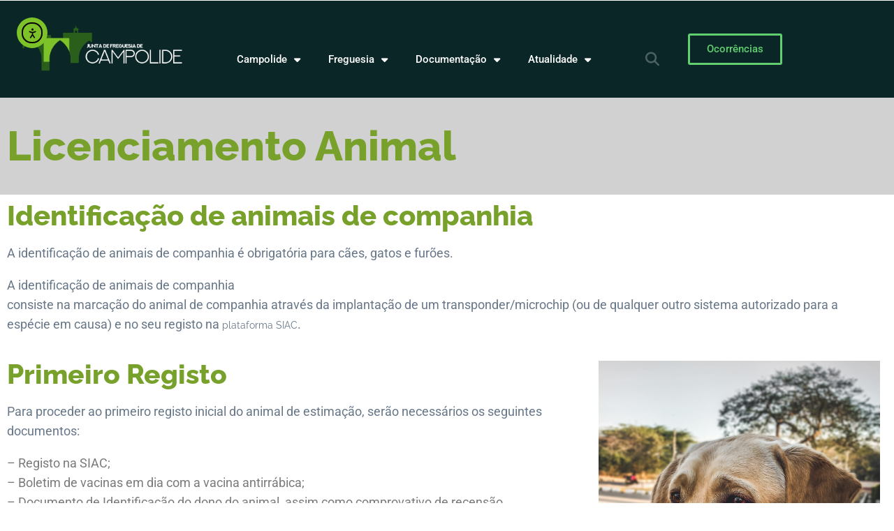

--- FILE ---
content_type: text/html; charset=UTF-8
request_url: https://www.jf-campolide.pt/licenciamento-de-canideos/
body_size: 24438
content:
<!DOCTYPE html>
<html lang="pt-PT">
<head>
<meta charset="UTF-8">
<meta name="viewport" content="width=device-width, initial-scale=1.0, viewport-fit=cover" />		<meta name='robots' content='index, follow, max-image-preview:large, max-snippet:-1, max-video-preview:-1' />
<!-- This site is optimized with the Yoast SEO plugin v26.7 - https://yoast.com/wordpress/plugins/seo/ -->
<title>Licenciamento Animal - Junta de Freguesia de Campolide</title>
<link rel="canonical" href="https://www.jf-campolide.pt/licenciamento-de-canideos/" />
<meta property="og:locale" content="pt_PT" />
<meta property="og:type" content="article" />
<meta property="og:title" content="Licenciamento Animal - Junta de Freguesia de Campolide" />
<meta property="og:description" content="Licenciamento Animal Identificação de animais de companhia A identificação de animais de companhia é obrigatória para cães, gatos e furões. A identificação de animais de companhia consiste na marcação do animal de companhia através da implantação de um transponder/microchip (ou de qualquer outro sistema autorizado para a espécie em causa) e no seu registo na ..." />
<meta property="og:url" content="https://www.jf-campolide.pt/licenciamento-de-canideos/" />
<meta property="og:site_name" content="Junta de Freguesia de Campolide" />
<meta property="article:publisher" content="https://www.facebook.com/jfcampolide" />
<meta property="article:modified_time" content="2023-02-01T10:21:24+00:00" />
<meta property="og:image" content="https://www.jf-campolide.pt/wp-content/uploads/2023/02/LicenciamentoAnimalDestaque.png" />
<meta property="og:image:width" content="1857" />
<meta property="og:image:height" content="941" />
<meta property="og:image:type" content="image/png" />
<meta name="twitter:card" content="summary_large_image" />
<meta name="twitter:label1" content="Tempo estimado de leitura" />
<meta name="twitter:data1" content="3 minutos" />
<script type="application/ld+json" class="yoast-schema-graph">{"@context":"https://schema.org","@graph":[{"@type":"WebPage","@id":"https://www.jf-campolide.pt/licenciamento-de-canideos/","url":"https://www.jf-campolide.pt/licenciamento-de-canideos/","name":"Licenciamento Animal - Junta de Freguesia de Campolide","isPartOf":{"@id":"https://www.jf-campolide.pt/#website"},"primaryImageOfPage":{"@id":"https://www.jf-campolide.pt/licenciamento-de-canideos/#primaryimage"},"image":{"@id":"https://www.jf-campolide.pt/licenciamento-de-canideos/#primaryimage"},"thumbnailUrl":"https://www.jf-campolide.pt/wp-content/uploads/2023/02/LicenciamentoAnimalDestaque.png","datePublished":"2022-11-21T12:03:10+00:00","dateModified":"2023-02-01T10:21:24+00:00","breadcrumb":{"@id":"https://www.jf-campolide.pt/licenciamento-de-canideos/#breadcrumb"},"inLanguage":"pt-PT","potentialAction":[{"@type":"ReadAction","target":["https://www.jf-campolide.pt/licenciamento-de-canideos/"]}]},{"@type":"ImageObject","inLanguage":"pt-PT","@id":"https://www.jf-campolide.pt/licenciamento-de-canideos/#primaryimage","url":"https://www.jf-campolide.pt/wp-content/uploads/2023/02/LicenciamentoAnimalDestaque.png","contentUrl":"https://www.jf-campolide.pt/wp-content/uploads/2023/02/LicenciamentoAnimalDestaque.png","width":1857,"height":941},{"@type":"BreadcrumbList","@id":"https://www.jf-campolide.pt/licenciamento-de-canideos/#breadcrumb","itemListElement":[{"@type":"ListItem","position":1,"name":"Início","item":"https://www.jf-campolide.pt/"},{"@type":"ListItem","position":2,"name":"Licenciamento Animal"}]},{"@type":"WebSite","@id":"https://www.jf-campolide.pt/#website","url":"https://www.jf-campolide.pt/","name":"Junta de Freguesia de Campolide","description":"Junta de Freguesia de Campolide","publisher":{"@id":"https://www.jf-campolide.pt/#organization"},"potentialAction":[{"@type":"SearchAction","target":{"@type":"EntryPoint","urlTemplate":"https://www.jf-campolide.pt/?s={search_term_string}"},"query-input":{"@type":"PropertyValueSpecification","valueRequired":true,"valueName":"search_term_string"}}],"inLanguage":"pt-PT"},{"@type":"Organization","@id":"https://www.jf-campolide.pt/#organization","name":"Junta de Freguesia de Campolide","url":"https://www.jf-campolide.pt/","logo":{"@type":"ImageObject","inLanguage":"pt-PT","@id":"https://www.jf-campolide.pt/#/schema/logo/image/","url":"https://www.jf-campolide.pt/wp-content/uploads/2022/09/LOGO_JFC_2.png","contentUrl":"https://www.jf-campolide.pt/wp-content/uploads/2022/09/LOGO_JFC_2.png","width":1302,"height":408,"caption":"Junta de Freguesia de Campolide"},"image":{"@id":"https://www.jf-campolide.pt/#/schema/logo/image/"},"sameAs":["https://www.facebook.com/jfcampolide","https://www.instagram.com/jfcampolide/"]}]}</script>
<!-- / Yoast SEO plugin. -->
<link rel='dns-prefetch' href='//cdn.elementor.com' />
<link rel='dns-prefetch' href='//kit.fontawesome.com' />
<link rel='dns-prefetch' href='//fonts.googleapis.com' />
<link rel="alternate" type="application/rss+xml" title="Junta de Freguesia de Campolide &raquo; Feed" href="https://www.jf-campolide.pt/feed/" />
<link rel="alternate" type="application/rss+xml" title="Junta de Freguesia de Campolide &raquo; Feed de comentários" href="https://www.jf-campolide.pt/comments/feed/" />
<link rel="alternate" title="oEmbed (JSON)" type="application/json+oembed" href="https://www.jf-campolide.pt/wp-json/oembed/1.0/embed?url=https%3A%2F%2Fwww.jf-campolide.pt%2Flicenciamento-de-canideos%2F" />
<link rel="alternate" title="oEmbed (XML)" type="text/xml+oembed" href="https://www.jf-campolide.pt/wp-json/oembed/1.0/embed?url=https%3A%2F%2Fwww.jf-campolide.pt%2Flicenciamento-de-canideos%2F&#038;format=xml" />
<style>
.lazyload,
.lazyloading {
max-width: 100%;
}
</style>
<style id='wp-img-auto-sizes-contain-inline-css' type='text/css'>
img:is([sizes=auto i],[sizes^="auto," i]){contain-intrinsic-size:3000px 1500px}
/*# sourceURL=wp-img-auto-sizes-contain-inline-css */
</style>
<link rel="preload stylesheet preconnect" as="style" id="preloader-simple" href="https://www.jf-campolide.pt/wp-content/plugins/aheto/assets/frontend/css/preloader-simple.css" type="text/css" media="all" crossorigin /><style id='wp-emoji-styles-inline-css' type='text/css'>
img.wp-smiley, img.emoji {
display: inline !important;
border: none !important;
box-shadow: none !important;
height: 1em !important;
width: 1em !important;
margin: 0 0.07em !important;
vertical-align: -0.1em !important;
background: none !important;
padding: 0 !important;
}
/*# sourceURL=wp-emoji-styles-inline-css */
</style>
<style id='classic-theme-styles-inline-css' type='text/css'>
/*! This file is auto-generated */
.wp-block-button__link{color:#fff;background-color:#32373c;border-radius:9999px;box-shadow:none;text-decoration:none;padding:calc(.667em + 2px) calc(1.333em + 2px);font-size:1.125em}.wp-block-file__button{background:#32373c;color:#fff;text-decoration:none}
/*# sourceURL=/wp-includes/css/classic-themes.min.css */
</style>
<style id='font-awesome-svg-styles-default-inline-css' type='text/css'>
.svg-inline--fa {
display: inline-block;
height: 1em;
overflow: visible;
vertical-align: -.125em;
}
/*# sourceURL=font-awesome-svg-styles-default-inline-css */
</style>
<link rel="preload stylesheet preconnect" as="style" id="font-awesome-svg-styles" href="https://www.jf-campolide.pt/wp-content/uploads/font-awesome/v6.2.1/css/svg-with-js.css" type="text/css" media="all" crossorigin /><style id='font-awesome-svg-styles-inline-css' type='text/css'>
.wp-block-font-awesome-icon svg::before,
.wp-rich-text-font-awesome-icon svg::before {content: unset;}
/*# sourceURL=font-awesome-svg-styles-inline-css */
</style>
<style id='global-styles-inline-css' type='text/css'>
:root{--wp--preset--aspect-ratio--square: 1;--wp--preset--aspect-ratio--4-3: 4/3;--wp--preset--aspect-ratio--3-4: 3/4;--wp--preset--aspect-ratio--3-2: 3/2;--wp--preset--aspect-ratio--2-3: 2/3;--wp--preset--aspect-ratio--16-9: 16/9;--wp--preset--aspect-ratio--9-16: 9/16;--wp--preset--color--black: #000000;--wp--preset--color--cyan-bluish-gray: #abb8c3;--wp--preset--color--white: #ffffff;--wp--preset--color--pale-pink: #f78da7;--wp--preset--color--vivid-red: #cf2e2e;--wp--preset--color--luminous-vivid-orange: #ff6900;--wp--preset--color--luminous-vivid-amber: #fcb900;--wp--preset--color--light-green-cyan: #7bdcb5;--wp--preset--color--vivid-green-cyan: #00d084;--wp--preset--color--pale-cyan-blue: #8ed1fc;--wp--preset--color--vivid-cyan-blue: #0693e3;--wp--preset--color--vivid-purple: #9b51e0;--wp--preset--gradient--vivid-cyan-blue-to-vivid-purple: linear-gradient(135deg,rgb(6,147,227) 0%,rgb(155,81,224) 100%);--wp--preset--gradient--light-green-cyan-to-vivid-green-cyan: linear-gradient(135deg,rgb(122,220,180) 0%,rgb(0,208,130) 100%);--wp--preset--gradient--luminous-vivid-amber-to-luminous-vivid-orange: linear-gradient(135deg,rgb(252,185,0) 0%,rgb(255,105,0) 100%);--wp--preset--gradient--luminous-vivid-orange-to-vivid-red: linear-gradient(135deg,rgb(255,105,0) 0%,rgb(207,46,46) 100%);--wp--preset--gradient--very-light-gray-to-cyan-bluish-gray: linear-gradient(135deg,rgb(238,238,238) 0%,rgb(169,184,195) 100%);--wp--preset--gradient--cool-to-warm-spectrum: linear-gradient(135deg,rgb(74,234,220) 0%,rgb(151,120,209) 20%,rgb(207,42,186) 40%,rgb(238,44,130) 60%,rgb(251,105,98) 80%,rgb(254,248,76) 100%);--wp--preset--gradient--blush-light-purple: linear-gradient(135deg,rgb(255,206,236) 0%,rgb(152,150,240) 100%);--wp--preset--gradient--blush-bordeaux: linear-gradient(135deg,rgb(254,205,165) 0%,rgb(254,45,45) 50%,rgb(107,0,62) 100%);--wp--preset--gradient--luminous-dusk: linear-gradient(135deg,rgb(255,203,112) 0%,rgb(199,81,192) 50%,rgb(65,88,208) 100%);--wp--preset--gradient--pale-ocean: linear-gradient(135deg,rgb(255,245,203) 0%,rgb(182,227,212) 50%,rgb(51,167,181) 100%);--wp--preset--gradient--electric-grass: linear-gradient(135deg,rgb(202,248,128) 0%,rgb(113,206,126) 100%);--wp--preset--gradient--midnight: linear-gradient(135deg,rgb(2,3,129) 0%,rgb(40,116,252) 100%);--wp--preset--font-size--small: 13px;--wp--preset--font-size--medium: 20px;--wp--preset--font-size--large: 36px;--wp--preset--font-size--x-large: 42px;--wp--preset--spacing--20: 0.44rem;--wp--preset--spacing--30: 0.67rem;--wp--preset--spacing--40: 1rem;--wp--preset--spacing--50: 1.5rem;--wp--preset--spacing--60: 2.25rem;--wp--preset--spacing--70: 3.38rem;--wp--preset--spacing--80: 5.06rem;--wp--preset--shadow--natural: 6px 6px 9px rgba(0, 0, 0, 0.2);--wp--preset--shadow--deep: 12px 12px 50px rgba(0, 0, 0, 0.4);--wp--preset--shadow--sharp: 6px 6px 0px rgba(0, 0, 0, 0.2);--wp--preset--shadow--outlined: 6px 6px 0px -3px rgb(255, 255, 255), 6px 6px rgb(0, 0, 0);--wp--preset--shadow--crisp: 6px 6px 0px rgb(0, 0, 0);}:where(.is-layout-flex){gap: 0.5em;}:where(.is-layout-grid){gap: 0.5em;}body .is-layout-flex{display: flex;}.is-layout-flex{flex-wrap: wrap;align-items: center;}.is-layout-flex > :is(*, div){margin: 0;}body .is-layout-grid{display: grid;}.is-layout-grid > :is(*, div){margin: 0;}:where(.wp-block-columns.is-layout-flex){gap: 2em;}:where(.wp-block-columns.is-layout-grid){gap: 2em;}:where(.wp-block-post-template.is-layout-flex){gap: 1.25em;}:where(.wp-block-post-template.is-layout-grid){gap: 1.25em;}.has-black-color{color: var(--wp--preset--color--black) !important;}.has-cyan-bluish-gray-color{color: var(--wp--preset--color--cyan-bluish-gray) !important;}.has-white-color{color: var(--wp--preset--color--white) !important;}.has-pale-pink-color{color: var(--wp--preset--color--pale-pink) !important;}.has-vivid-red-color{color: var(--wp--preset--color--vivid-red) !important;}.has-luminous-vivid-orange-color{color: var(--wp--preset--color--luminous-vivid-orange) !important;}.has-luminous-vivid-amber-color{color: var(--wp--preset--color--luminous-vivid-amber) !important;}.has-light-green-cyan-color{color: var(--wp--preset--color--light-green-cyan) !important;}.has-vivid-green-cyan-color{color: var(--wp--preset--color--vivid-green-cyan) !important;}.has-pale-cyan-blue-color{color: var(--wp--preset--color--pale-cyan-blue) !important;}.has-vivid-cyan-blue-color{color: var(--wp--preset--color--vivid-cyan-blue) !important;}.has-vivid-purple-color{color: var(--wp--preset--color--vivid-purple) !important;}.has-black-background-color{background-color: var(--wp--preset--color--black) !important;}.has-cyan-bluish-gray-background-color{background-color: var(--wp--preset--color--cyan-bluish-gray) !important;}.has-white-background-color{background-color: var(--wp--preset--color--white) !important;}.has-pale-pink-background-color{background-color: var(--wp--preset--color--pale-pink) !important;}.has-vivid-red-background-color{background-color: var(--wp--preset--color--vivid-red) !important;}.has-luminous-vivid-orange-background-color{background-color: var(--wp--preset--color--luminous-vivid-orange) !important;}.has-luminous-vivid-amber-background-color{background-color: var(--wp--preset--color--luminous-vivid-amber) !important;}.has-light-green-cyan-background-color{background-color: var(--wp--preset--color--light-green-cyan) !important;}.has-vivid-green-cyan-background-color{background-color: var(--wp--preset--color--vivid-green-cyan) !important;}.has-pale-cyan-blue-background-color{background-color: var(--wp--preset--color--pale-cyan-blue) !important;}.has-vivid-cyan-blue-background-color{background-color: var(--wp--preset--color--vivid-cyan-blue) !important;}.has-vivid-purple-background-color{background-color: var(--wp--preset--color--vivid-purple) !important;}.has-black-border-color{border-color: var(--wp--preset--color--black) !important;}.has-cyan-bluish-gray-border-color{border-color: var(--wp--preset--color--cyan-bluish-gray) !important;}.has-white-border-color{border-color: var(--wp--preset--color--white) !important;}.has-pale-pink-border-color{border-color: var(--wp--preset--color--pale-pink) !important;}.has-vivid-red-border-color{border-color: var(--wp--preset--color--vivid-red) !important;}.has-luminous-vivid-orange-border-color{border-color: var(--wp--preset--color--luminous-vivid-orange) !important;}.has-luminous-vivid-amber-border-color{border-color: var(--wp--preset--color--luminous-vivid-amber) !important;}.has-light-green-cyan-border-color{border-color: var(--wp--preset--color--light-green-cyan) !important;}.has-vivid-green-cyan-border-color{border-color: var(--wp--preset--color--vivid-green-cyan) !important;}.has-pale-cyan-blue-border-color{border-color: var(--wp--preset--color--pale-cyan-blue) !important;}.has-vivid-cyan-blue-border-color{border-color: var(--wp--preset--color--vivid-cyan-blue) !important;}.has-vivid-purple-border-color{border-color: var(--wp--preset--color--vivid-purple) !important;}.has-vivid-cyan-blue-to-vivid-purple-gradient-background{background: var(--wp--preset--gradient--vivid-cyan-blue-to-vivid-purple) !important;}.has-light-green-cyan-to-vivid-green-cyan-gradient-background{background: var(--wp--preset--gradient--light-green-cyan-to-vivid-green-cyan) !important;}.has-luminous-vivid-amber-to-luminous-vivid-orange-gradient-background{background: var(--wp--preset--gradient--luminous-vivid-amber-to-luminous-vivid-orange) !important;}.has-luminous-vivid-orange-to-vivid-red-gradient-background{background: var(--wp--preset--gradient--luminous-vivid-orange-to-vivid-red) !important;}.has-very-light-gray-to-cyan-bluish-gray-gradient-background{background: var(--wp--preset--gradient--very-light-gray-to-cyan-bluish-gray) !important;}.has-cool-to-warm-spectrum-gradient-background{background: var(--wp--preset--gradient--cool-to-warm-spectrum) !important;}.has-blush-light-purple-gradient-background{background: var(--wp--preset--gradient--blush-light-purple) !important;}.has-blush-bordeaux-gradient-background{background: var(--wp--preset--gradient--blush-bordeaux) !important;}.has-luminous-dusk-gradient-background{background: var(--wp--preset--gradient--luminous-dusk) !important;}.has-pale-ocean-gradient-background{background: var(--wp--preset--gradient--pale-ocean) !important;}.has-electric-grass-gradient-background{background: var(--wp--preset--gradient--electric-grass) !important;}.has-midnight-gradient-background{background: var(--wp--preset--gradient--midnight) !important;}.has-small-font-size{font-size: var(--wp--preset--font-size--small) !important;}.has-medium-font-size{font-size: var(--wp--preset--font-size--medium) !important;}.has-large-font-size{font-size: var(--wp--preset--font-size--large) !important;}.has-x-large-font-size{font-size: var(--wp--preset--font-size--x-large) !important;}
:where(.wp-block-post-template.is-layout-flex){gap: 1.25em;}:where(.wp-block-post-template.is-layout-grid){gap: 1.25em;}
:where(.wp-block-term-template.is-layout-flex){gap: 1.25em;}:where(.wp-block-term-template.is-layout-grid){gap: 1.25em;}
:where(.wp-block-columns.is-layout-flex){gap: 2em;}:where(.wp-block-columns.is-layout-grid){gap: 2em;}
:root :where(.wp-block-pullquote){font-size: 1.5em;line-height: 1.6;}
/*# sourceURL=global-styles-inline-css */
</style>
<link rel="preload stylesheet preconnect" as="style" id="ea11y-widget-fonts" href="https://www.jf-campolide.pt/wp-content/plugins/pojo-accessibility/assets/build/fonts.css?ver=3.9.1" type="text/css" media="all" crossorigin /><link rel="preload stylesheet preconnect" as="style" id="ea11y-skip-link" href="https://www.jf-campolide.pt/wp-content/plugins/pojo-accessibility/assets/build/skip-link.css?ver=3.9.1" type="text/css" media="all" crossorigin /><link rel="preload stylesheet preconnect" as="style" id="twilo-fonts" href="//fonts.googleapis.com/css?family=Raleway:400,400italic,500,600,700,700italic&#038;subset=latin,latin-ext&#038;display=swap" type="text/css" media="all" crossorigin /><link rel="preload stylesheet preconnect" as="style" id="ionicons" href="https://www.jf-campolide.pt/wp-content/plugins/aheto/assets/fonts/ionicons.min.css" type="text/css" media="all" crossorigin /><link rel="preload stylesheet preconnect" as="style" id="bootstrap" href="https://www.jf-campolide.pt/wp-content/themes/twilo/assets/css/lib/bootstrap.css?ver=6.9" type="text/css" media="all" crossorigin /><link rel="preload stylesheet preconnect" as="style" id="twilo-general" href="https://www.jf-campolide.pt/wp-content/themes/twilo/assets/css/general.css?ver=6.9" type="text/css" media="all" crossorigin /><link rel="preload stylesheet preconnect" as="style" id="twilo-main-style" href="https://www.jf-campolide.pt/wp-content/themes/twilo/assets/css/style.css?ver=6.9" type="text/css" media="all" crossorigin /><link rel="preload stylesheet preconnect" as="style" id="twilo-style" href="https://www.jf-campolide.pt/wp-content/themes/twilo/style.css?ver=6.9" type="text/css" media="all" crossorigin /><link rel="preload stylesheet preconnect" as="style" id="elementor-frontend" href="https://www.jf-campolide.pt/wp-content/plugins/elementor/assets/css/frontend.min.css?ver=3.34.1" type="text/css" media="all" crossorigin /><style id='elementor-frontend-inline-css' type='text/css'>
.elementor-kit-7{--e-global-color-primary:#6EC1E4;--e-global-color-secondary:#54595F;--e-global-color-text:#7A7A7A;--e-global-color-accent:#61CE70;--e-global-color-7b69357:#99CA3C;--e-global-color-0457991:#FFFFFF;--e-global-color-d2b9f77:#202123;--e-global-color-454ecda:#78A12B;--e-global-color-6f5c39b:#FF7100;--e-global-color-6b2a560:#0B2627;--e-global-color-102b860:#D1D1D1;--e-global-typography-primary-font-family:"Roboto";--e-global-typography-primary-font-weight:600;--e-global-typography-secondary-font-family:"Roboto Slab";--e-global-typography-secondary-font-weight:400;--e-global-typography-text-font-family:"Roboto";--e-global-typography-text-font-weight:400;--e-global-typography-accent-font-family:"Roboto";--e-global-typography-accent-font-weight:500;}.elementor-kit-7 e-page-transition{background-color:#FFBC7D;}.elementor-section.elementor-section-boxed > .elementor-container{max-width:1270px;}.e-con{--container-max-width:1270px;}.elementor-widget:not(:last-child){margin-block-end:20px;}.elementor-element{--widgets-spacing:20px 20px;--widgets-spacing-row:20px;--widgets-spacing-column:20px;}@media(max-width:1024px){.elementor-section.elementor-section-boxed > .elementor-container{max-width:1024px;}.e-con{--container-max-width:1024px;}}@media(max-width:767px){.elementor-section.elementor-section-boxed > .elementor-container{max-width:767px;}.e-con{--container-max-width:767px;}}
.elementor-45525 .elementor-element.elementor-element-1411e71b:not(.elementor-motion-effects-element-type-background), .elementor-45525 .elementor-element.elementor-element-1411e71b > .elementor-motion-effects-container > .elementor-motion-effects-layer{background-color:var( --e-global-color-102b860 );}.elementor-45525 .elementor-element.elementor-element-1411e71b{transition:background 0.3s, border 0.3s, border-radius 0.3s, box-shadow 0.3s;}.elementor-45525 .elementor-element.elementor-element-1411e71b > .elementor-background-overlay{transition:background 0.3s, border-radius 0.3s, opacity 0.3s;}.elementor-45525 .elementor-element.elementor-element-b2669e{--spacer-size:10px;}.elementor-widget-heading .elementor-heading-title{font-family:var( --e-global-typography-primary-font-family ), Sans-serif;font-weight:var( --e-global-typography-primary-font-weight );color:var( --e-global-color-primary );}.elementor-45525 .elementor-element.elementor-element-358d49ed .elementor-heading-title{font-family:"Raleway", Sans-serif;font-weight:800;color:var( --e-global-color-454ecda );}.elementor-45525 .elementor-element.elementor-element-47ab8b1c{--spacer-size:10px;}.elementor-45525 .elementor-element.elementor-element-0490788 .elementor-heading-title{font-family:"Raleway", Sans-serif;font-weight:800;color:var( --e-global-color-454ecda );}.elementor-widget-text-editor{font-family:var( --e-global-typography-text-font-family ), Sans-serif;font-weight:var( --e-global-typography-text-font-weight );color:var( --e-global-color-text );}.elementor-widget-text-editor.elementor-drop-cap-view-stacked .elementor-drop-cap{background-color:var( --e-global-color-primary );}.elementor-widget-text-editor.elementor-drop-cap-view-framed .elementor-drop-cap, .elementor-widget-text-editor.elementor-drop-cap-view-default .elementor-drop-cap{color:var( --e-global-color-primary );border-color:var( --e-global-color-primary );}.elementor-45525 .elementor-element.elementor-element-6379a0a .elementor-heading-title{font-family:"Raleway", Sans-serif;font-weight:800;color:var( --e-global-color-454ecda );}.elementor-45525 .elementor-element.elementor-element-8c607b3 .elementor-heading-title{font-family:"Raleway", Sans-serif;font-weight:800;color:var( --e-global-color-454ecda );}.elementor-widget-slides .elementor-slide-heading{font-family:var( --e-global-typography-primary-font-family ), Sans-serif;font-weight:var( --e-global-typography-primary-font-weight );}.elementor-widget-slides .elementor-slide-description{font-family:var( --e-global-typography-secondary-font-family ), Sans-serif;font-weight:var( --e-global-typography-secondary-font-weight );}.elementor-widget-slides .elementor-slide-button{font-family:var( --e-global-typography-accent-font-family ), Sans-serif;font-weight:var( --e-global-typography-accent-font-weight );}.elementor-45525 .elementor-element.elementor-element-0420bba .elementor-repeater-item-a066efd .swiper-slide-bg{background-color:#833ca3;background-image:url(https://www.jf-campolide.pt/wp-content/uploads/2022/11/dog_2_pexels-jeswin-thomas-1308222.png);background-size:cover;}.elementor-45525 .elementor-element.elementor-element-0420bba .elementor-repeater-item-3f6c073 .swiper-slide-bg{background-color:#4054b2;background-image:url(https://www.jf-campolide.pt/wp-content/uploads/2022/11/cat_1_pexels-mustafa-ezz-691583.png);background-size:cover;}.elementor-45525 .elementor-element.elementor-element-0420bba .elementor-repeater-item-05fffd3 .swiper-slide-bg{background-color:#1abc9c;background-image:url(https://www.jf-campolide.pt/wp-content/uploads/2022/11/2_pexels-greengrey-darya-11928076.png);background-size:cover;}.elementor-45525 .elementor-element.elementor-element-0420bba .swiper-slide{transition-duration:calc(5000ms*1.2);height:523px;}.elementor-45525 .elementor-element.elementor-element-0420bba .swiper-slide-contents{max-width:66%;}.elementor-45525 .elementor-element.elementor-element-0420bba .swiper-slide-inner{text-align:center;}.elementor-45525 .elementor-element.elementor-element-97f70b8{--spacer-size:30px;}.elementor-widget-image .widget-image-caption{color:var( --e-global-color-text );font-family:var( --e-global-typography-text-font-family ), Sans-serif;font-weight:var( --e-global-typography-text-font-weight );}.elementor-45525 .elementor-element.elementor-element-25ea1f0{width:auto;max-width:auto;}.elementor-45525 .elementor-element.elementor-element-d7ed3b9{--spacer-size:30px;}.elementor-45525 .elementor-element.elementor-element-441f641{width:auto;max-width:auto;}.elementor-45525 .elementor-element.elementor-element-bc2d93a{font-family:"Roboto", Sans-serif;font-weight:400;color:var( --e-global-color-7b69357 );}.elementor-45525 .elementor-element.elementor-element-30565e2{--spacer-size:30px;}.elementor-45525 .elementor-element.elementor-element-d3a07fb{width:auto;max-width:auto;}.elementor-45525 .elementor-element.elementor-element-f3dc907{--spacer-size:30px;}.elementor-45525 .elementor-element.elementor-element-ae4adc6{width:auto;max-width:auto;}.elementor-45525 .elementor-element.elementor-element-574989c{--spacer-size:30px;}@media(min-width:768px){.elementor-45525 .elementor-element.elementor-element-37c991c{width:9.159%;}.elementor-45525 .elementor-element.elementor-element-ba64504{width:90.456%;}.elementor-45525 .elementor-element.elementor-element-b71f886{width:9.708%;}.elementor-45525 .elementor-element.elementor-element-f6cdbbb{width:89.957%;}.elementor-45525 .elementor-element.elementor-element-73d12a3{width:9.63%;}.elementor-45525 .elementor-element.elementor-element-20dca1e{width:89.985%;}.elementor-45525 .elementor-element.elementor-element-f18b3fa{width:9.63%;}.elementor-45525 .elementor-element.elementor-element-e1193f7{width:89.985%;}}@media(max-width:767px){.elementor-45525 .elementor-element.elementor-element-358d49ed .elementor-heading-title{font-size:45px;}}
.elementor-43961 .elementor-element.elementor-element-1f222e06 > .elementor-container > .elementor-column > .elementor-widget-wrap{align-content:center;align-items:center;}.elementor-43961 .elementor-element.elementor-element-1f222e06:not(.elementor-motion-effects-element-type-background), .elementor-43961 .elementor-element.elementor-element-1f222e06 > .elementor-motion-effects-container > .elementor-motion-effects-layer{background-color:var( --e-global-color-6b2a560 );}.elementor-43961 .elementor-element.elementor-element-1f222e06 > .elementor-container{max-width:1460px;min-height:80px;}.elementor-43961 .elementor-element.elementor-element-1f222e06{transition:background 0.3s, border 0.3s, border-radius 0.3s, box-shadow 0.3s;}.elementor-43961 .elementor-element.elementor-element-1f222e06 > .elementor-background-overlay{transition:background 0.3s, border-radius 0.3s, opacity 0.3s;}.elementor-widget-theme-site-logo .widget-image-caption{color:var( --e-global-color-text );font-family:var( --e-global-typography-text-font-family ), Sans-serif;font-weight:var( --e-global-typography-text-font-weight );}.elementor-43961 .elementor-element.elementor-element-54de5d61{width:var( --container-widget-width, 110.129% );max-width:110.129%;--container-widget-width:110.129%;--container-widget-flex-grow:0;}.elementor-43961 .elementor-element.elementor-element-54de5d61 img{width:100%;max-width:85%;}.elementor-43961 .elementor-element.elementor-element-b81306c{--spacer-size:10px;}.elementor-widget-nav-menu .elementor-nav-menu .elementor-item{font-family:var( --e-global-typography-primary-font-family ), Sans-serif;font-weight:var( --e-global-typography-primary-font-weight );}.elementor-widget-nav-menu .elementor-nav-menu--main .elementor-item{color:var( --e-global-color-text );fill:var( --e-global-color-text );}.elementor-widget-nav-menu .elementor-nav-menu--main .elementor-item:hover,
.elementor-widget-nav-menu .elementor-nav-menu--main .elementor-item.elementor-item-active,
.elementor-widget-nav-menu .elementor-nav-menu--main .elementor-item.highlighted,
.elementor-widget-nav-menu .elementor-nav-menu--main .elementor-item:focus{color:var( --e-global-color-accent );fill:var( --e-global-color-accent );}.elementor-widget-nav-menu .elementor-nav-menu--main:not(.e--pointer-framed) .elementor-item:before,
.elementor-widget-nav-menu .elementor-nav-menu--main:not(.e--pointer-framed) .elementor-item:after{background-color:var( --e-global-color-accent );}.elementor-widget-nav-menu .e--pointer-framed .elementor-item:before,
.elementor-widget-nav-menu .e--pointer-framed .elementor-item:after{border-color:var( --e-global-color-accent );}.elementor-widget-nav-menu{--e-nav-menu-divider-color:var( --e-global-color-text );}.elementor-widget-nav-menu .elementor-nav-menu--dropdown .elementor-item, .elementor-widget-nav-menu .elementor-nav-menu--dropdown  .elementor-sub-item{font-family:var( --e-global-typography-accent-font-family ), Sans-serif;font-weight:var( --e-global-typography-accent-font-weight );}.elementor-43961 .elementor-element.elementor-element-77a6ef1f{width:var( --container-widget-width, 96.818% );max-width:96.818%;--container-widget-width:96.818%;--container-widget-flex-grow:0;--nav-menu-icon-size:25px;}.elementor-43961 .elementor-element.elementor-element-77a6ef1f .elementor-menu-toggle{margin-left:auto;border-width:0px;border-radius:0px;}.elementor-43961 .elementor-element.elementor-element-77a6ef1f .elementor-nav-menu .elementor-item{font-family:"Roboto", Sans-serif;font-size:15px;font-weight:500;}.elementor-43961 .elementor-element.elementor-element-77a6ef1f .elementor-nav-menu--main .elementor-item{color:#ffffff;fill:#ffffff;padding-top:40px;padding-bottom:40px;}.elementor-43961 .elementor-element.elementor-element-77a6ef1f .elementor-nav-menu--main .elementor-item:hover,
.elementor-43961 .elementor-element.elementor-element-77a6ef1f .elementor-nav-menu--main .elementor-item.elementor-item-active,
.elementor-43961 .elementor-element.elementor-element-77a6ef1f .elementor-nav-menu--main .elementor-item.highlighted,
.elementor-43961 .elementor-element.elementor-element-77a6ef1f .elementor-nav-menu--main .elementor-item:focus{color:#00ce1b;fill:#00ce1b;}.elementor-43961 .elementor-element.elementor-element-77a6ef1f .elementor-nav-menu--main:not(.e--pointer-framed) .elementor-item:before,
.elementor-43961 .elementor-element.elementor-element-77a6ef1f .elementor-nav-menu--main:not(.e--pointer-framed) .elementor-item:after{background-color:#00ce1b;}.elementor-43961 .elementor-element.elementor-element-77a6ef1f .e--pointer-framed .elementor-item:before,
.elementor-43961 .elementor-element.elementor-element-77a6ef1f .e--pointer-framed .elementor-item:after{border-color:#00ce1b;}.elementor-43961 .elementor-element.elementor-element-77a6ef1f .e--pointer-framed .elementor-item:before{border-width:5px;}.elementor-43961 .elementor-element.elementor-element-77a6ef1f .e--pointer-framed.e--animation-draw .elementor-item:before{border-width:0 0 5px 5px;}.elementor-43961 .elementor-element.elementor-element-77a6ef1f .e--pointer-framed.e--animation-draw .elementor-item:after{border-width:5px 5px 0 0;}.elementor-43961 .elementor-element.elementor-element-77a6ef1f .e--pointer-framed.e--animation-corners .elementor-item:before{border-width:5px 0 0 5px;}.elementor-43961 .elementor-element.elementor-element-77a6ef1f .e--pointer-framed.e--animation-corners .elementor-item:after{border-width:0 5px 5px 0;}.elementor-43961 .elementor-element.elementor-element-77a6ef1f .e--pointer-underline .elementor-item:after,
.elementor-43961 .elementor-element.elementor-element-77a6ef1f .e--pointer-overline .elementor-item:before,
.elementor-43961 .elementor-element.elementor-element-77a6ef1f .e--pointer-double-line .elementor-item:before,
.elementor-43961 .elementor-element.elementor-element-77a6ef1f .e--pointer-double-line .elementor-item:after{height:5px;}.elementor-43961 .elementor-element.elementor-element-77a6ef1f .elementor-nav-menu--dropdown a, .elementor-43961 .elementor-element.elementor-element-77a6ef1f .elementor-menu-toggle{color:#000000;fill:#000000;}.elementor-43961 .elementor-element.elementor-element-77a6ef1f .elementor-nav-menu--dropdown{background-color:#f2f2f2;}.elementor-43961 .elementor-element.elementor-element-77a6ef1f .elementor-nav-menu--dropdown a:hover,
.elementor-43961 .elementor-element.elementor-element-77a6ef1f .elementor-nav-menu--dropdown a:focus,
.elementor-43961 .elementor-element.elementor-element-77a6ef1f .elementor-nav-menu--dropdown a.elementor-item-active,
.elementor-43961 .elementor-element.elementor-element-77a6ef1f .elementor-nav-menu--dropdown a.highlighted,
.elementor-43961 .elementor-element.elementor-element-77a6ef1f .elementor-menu-toggle:hover,
.elementor-43961 .elementor-element.elementor-element-77a6ef1f .elementor-menu-toggle:focus{color:#00ce1b;}.elementor-43961 .elementor-element.elementor-element-77a6ef1f .elementor-nav-menu--dropdown a:hover,
.elementor-43961 .elementor-element.elementor-element-77a6ef1f .elementor-nav-menu--dropdown a:focus,
.elementor-43961 .elementor-element.elementor-element-77a6ef1f .elementor-nav-menu--dropdown a.elementor-item-active,
.elementor-43961 .elementor-element.elementor-element-77a6ef1f .elementor-nav-menu--dropdown a.highlighted{background-color:#ededed;}.elementor-43961 .elementor-element.elementor-element-77a6ef1f .elementor-nav-menu--dropdown .elementor-item, .elementor-43961 .elementor-element.elementor-element-77a6ef1f .elementor-nav-menu--dropdown  .elementor-sub-item{font-size:15px;}.elementor-43961 .elementor-element.elementor-element-77a6ef1f div.elementor-menu-toggle{color:#ffffff;}.elementor-43961 .elementor-element.elementor-element-77a6ef1f div.elementor-menu-toggle svg{fill:#ffffff;}.elementor-43961 .elementor-element.elementor-element-77a6ef1f div.elementor-menu-toggle:hover, .elementor-43961 .elementor-element.elementor-element-77a6ef1f div.elementor-menu-toggle:focus{color:#00ce1b;}.elementor-43961 .elementor-element.elementor-element-77a6ef1f div.elementor-menu-toggle:hover svg, .elementor-43961 .elementor-element.elementor-element-77a6ef1f div.elementor-menu-toggle:focus svg{fill:#00ce1b;}.elementor-43961 .elementor-element.elementor-element-11538070.elementor-column > .elementor-widget-wrap{justify-content:center;}.elementor-43961 .elementor-element.elementor-element-51a0f9d{--spacer-size:10px;}.elementor-widget-search-form input[type="search"].elementor-search-form__input{font-family:var( --e-global-typography-text-font-family ), Sans-serif;font-weight:var( --e-global-typography-text-font-weight );}.elementor-widget-search-form .elementor-search-form__input,
.elementor-widget-search-form .elementor-search-form__icon,
.elementor-widget-search-form .elementor-lightbox .dialog-lightbox-close-button,
.elementor-widget-search-form .elementor-lightbox .dialog-lightbox-close-button:hover,
.elementor-widget-search-form.elementor-search-form--skin-full_screen input[type="search"].elementor-search-form__input{color:var( --e-global-color-text );fill:var( --e-global-color-text );}.elementor-widget-search-form .elementor-search-form__submit{font-family:var( --e-global-typography-text-font-family ), Sans-serif;font-weight:var( --e-global-typography-text-font-weight );background-color:var( --e-global-color-secondary );}.elementor-43961 .elementor-element.elementor-element-2645e606 .elementor-search-form{text-align:left;}.elementor-43961 .elementor-element.elementor-element-2645e606 .elementor-search-form__toggle{--e-search-form-toggle-size:40px;--e-search-form-toggle-color:rgba(255,255,255,0.28);--e-search-form-toggle-background-color:rgba(0,0,0,0);--e-search-form-toggle-icon-size:calc(50em / 100);}.elementor-43961 .elementor-element.elementor-element-2645e606.elementor-search-form--skin-full_screen .elementor-search-form__container{background-color:rgba(0,0,0,0.87);}.elementor-43961 .elementor-element.elementor-element-2645e606 input[type="search"].elementor-search-form__input{font-size:35px;}.elementor-43961 .elementor-element.elementor-element-2645e606:not(.elementor-search-form--skin-full_screen) .elementor-search-form__container{border-radius:3px;}.elementor-43961 .elementor-element.elementor-element-2645e606.elementor-search-form--skin-full_screen input[type="search"].elementor-search-form__input{border-radius:3px;}.elementor-43961 .elementor-element.elementor-element-2645e606 .elementor-search-form__toggle:hover{--e-search-form-toggle-color:#ffffff;}.elementor-43961 .elementor-element.elementor-element-2645e606 .elementor-search-form__toggle:focus{--e-search-form-toggle-color:#ffffff;}.elementor-widget-button .elementor-button{background-color:var( --e-global-color-accent );font-family:var( --e-global-typography-accent-font-family ), Sans-serif;font-weight:var( --e-global-typography-accent-font-weight );}.elementor-43961 .elementor-element.elementor-element-614be62 .elementor-button{background-color:var( --e-global-color-6b2a560 );fill:var( --e-global-color-accent );color:var( --e-global-color-accent );border-style:solid;}.elementor-43961 .elementor-element.elementor-element-614be62{width:auto;max-width:auto;align-self:center;}.elementor-43961 .elementor-element.elementor-element-614be62 > .elementor-widget-container{--e-transform-translateY:13px;margin:0px 0px 0px 0px;padding:0px 0px 0px 0px;}.elementor-43961 .elementor-element.elementor-element-5e27ea9 > .elementor-container > .elementor-column > .elementor-widget-wrap{align-content:center;align-items:center;}.elementor-43961 .elementor-element.elementor-element-5e27ea9:not(.elementor-motion-effects-element-type-background), .elementor-43961 .elementor-element.elementor-element-5e27ea9 > .elementor-motion-effects-container > .elementor-motion-effects-layer{background-color:var( --e-global-color-6b2a560 );}.elementor-43961 .elementor-element.elementor-element-5e27ea9 > .elementor-container{min-height:80px;}.elementor-43961 .elementor-element.elementor-element-5e27ea9{transition:background 0.3s, border 0.3s, border-radius 0.3s, box-shadow 0.3s;}.elementor-43961 .elementor-element.elementor-element-5e27ea9 > .elementor-background-overlay{transition:background 0.3s, border-radius 0.3s, opacity 0.3s;}.elementor-43961 .elementor-element.elementor-element-729dd09 img{width:65%;}.elementor-43961 .elementor-element.elementor-element-aefd8d0{--spacer-size:10px;}.elementor-43961 .elementor-element.elementor-element-55f35b4 .elementor-menu-toggle{margin:0 auto;border-width:0px;border-radius:0px;}.elementor-43961 .elementor-element.elementor-element-55f35b4 .elementor-nav-menu .elementor-item{font-family:"Roboto", Sans-serif;font-size:15px;font-weight:500;}.elementor-43961 .elementor-element.elementor-element-55f35b4 .elementor-nav-menu--main .elementor-item{color:#ffffff;fill:#ffffff;padding-top:40px;padding-bottom:40px;}.elementor-43961 .elementor-element.elementor-element-55f35b4 .elementor-nav-menu--main .elementor-item:hover,
.elementor-43961 .elementor-element.elementor-element-55f35b4 .elementor-nav-menu--main .elementor-item.elementor-item-active,
.elementor-43961 .elementor-element.elementor-element-55f35b4 .elementor-nav-menu--main .elementor-item.highlighted,
.elementor-43961 .elementor-element.elementor-element-55f35b4 .elementor-nav-menu--main .elementor-item:focus{color:#00ce1b;fill:#00ce1b;}.elementor-43961 .elementor-element.elementor-element-55f35b4 .elementor-nav-menu--main:not(.e--pointer-framed) .elementor-item:before,
.elementor-43961 .elementor-element.elementor-element-55f35b4 .elementor-nav-menu--main:not(.e--pointer-framed) .elementor-item:after{background-color:#00ce1b;}.elementor-43961 .elementor-element.elementor-element-55f35b4 .e--pointer-framed .elementor-item:before,
.elementor-43961 .elementor-element.elementor-element-55f35b4 .e--pointer-framed .elementor-item:after{border-color:#00ce1b;}.elementor-43961 .elementor-element.elementor-element-55f35b4 .e--pointer-framed .elementor-item:before{border-width:5px;}.elementor-43961 .elementor-element.elementor-element-55f35b4 .e--pointer-framed.e--animation-draw .elementor-item:before{border-width:0 0 5px 5px;}.elementor-43961 .elementor-element.elementor-element-55f35b4 .e--pointer-framed.e--animation-draw .elementor-item:after{border-width:5px 5px 0 0;}.elementor-43961 .elementor-element.elementor-element-55f35b4 .e--pointer-framed.e--animation-corners .elementor-item:before{border-width:5px 0 0 5px;}.elementor-43961 .elementor-element.elementor-element-55f35b4 .e--pointer-framed.e--animation-corners .elementor-item:after{border-width:0 5px 5px 0;}.elementor-43961 .elementor-element.elementor-element-55f35b4 .e--pointer-underline .elementor-item:after,
.elementor-43961 .elementor-element.elementor-element-55f35b4 .e--pointer-overline .elementor-item:before,
.elementor-43961 .elementor-element.elementor-element-55f35b4 .e--pointer-double-line .elementor-item:before,
.elementor-43961 .elementor-element.elementor-element-55f35b4 .e--pointer-double-line .elementor-item:after{height:5px;}.elementor-43961 .elementor-element.elementor-element-55f35b4 .elementor-nav-menu--dropdown a, .elementor-43961 .elementor-element.elementor-element-55f35b4 .elementor-menu-toggle{color:#000000;fill:#000000;}.elementor-43961 .elementor-element.elementor-element-55f35b4 .elementor-nav-menu--dropdown{background-color:#f2f2f2;}.elementor-43961 .elementor-element.elementor-element-55f35b4 .elementor-nav-menu--dropdown a:hover,
.elementor-43961 .elementor-element.elementor-element-55f35b4 .elementor-nav-menu--dropdown a:focus,
.elementor-43961 .elementor-element.elementor-element-55f35b4 .elementor-nav-menu--dropdown a.elementor-item-active,
.elementor-43961 .elementor-element.elementor-element-55f35b4 .elementor-nav-menu--dropdown a.highlighted,
.elementor-43961 .elementor-element.elementor-element-55f35b4 .elementor-menu-toggle:hover,
.elementor-43961 .elementor-element.elementor-element-55f35b4 .elementor-menu-toggle:focus{color:#00ce1b;}.elementor-43961 .elementor-element.elementor-element-55f35b4 .elementor-nav-menu--dropdown a:hover,
.elementor-43961 .elementor-element.elementor-element-55f35b4 .elementor-nav-menu--dropdown a:focus,
.elementor-43961 .elementor-element.elementor-element-55f35b4 .elementor-nav-menu--dropdown a.elementor-item-active,
.elementor-43961 .elementor-element.elementor-element-55f35b4 .elementor-nav-menu--dropdown a.highlighted{background-color:#ededed;}.elementor-43961 .elementor-element.elementor-element-55f35b4 .elementor-nav-menu--dropdown .elementor-item, .elementor-43961 .elementor-element.elementor-element-55f35b4 .elementor-nav-menu--dropdown  .elementor-sub-item{font-size:15px;}.elementor-43961 .elementor-element.elementor-element-55f35b4 div.elementor-menu-toggle{color:#ffffff;}.elementor-43961 .elementor-element.elementor-element-55f35b4 div.elementor-menu-toggle svg{fill:#ffffff;}.elementor-43961 .elementor-element.elementor-element-55f35b4 div.elementor-menu-toggle:hover, .elementor-43961 .elementor-element.elementor-element-55f35b4 div.elementor-menu-toggle:focus{color:#00ce1b;}.elementor-43961 .elementor-element.elementor-element-55f35b4 div.elementor-menu-toggle:hover svg, .elementor-43961 .elementor-element.elementor-element-55f35b4 div.elementor-menu-toggle:focus svg{fill:#00ce1b;}.elementor-43961 .elementor-element.elementor-element-55f35b4{--nav-menu-icon-size:25px;}.elementor-43961 .elementor-element.elementor-element-cee6849{--spacer-size:10px;}.elementor-43961 .elementor-element.elementor-element-dc78418 .elementor-search-form{text-align:left;}.elementor-43961 .elementor-element.elementor-element-dc78418 .elementor-search-form__toggle{--e-search-form-toggle-size:40px;--e-search-form-toggle-color:rgba(255,255,255,0.28);--e-search-form-toggle-background-color:rgba(0,0,0,0);--e-search-form-toggle-icon-size:calc(50em / 100);}.elementor-43961 .elementor-element.elementor-element-dc78418.elementor-search-form--skin-full_screen .elementor-search-form__container{background-color:rgba(0,0,0,0.87);}.elementor-43961 .elementor-element.elementor-element-dc78418 input[type="search"].elementor-search-form__input{font-size:35px;}.elementor-43961 .elementor-element.elementor-element-dc78418:not(.elementor-search-form--skin-full_screen) .elementor-search-form__container{border-radius:3px;}.elementor-43961 .elementor-element.elementor-element-dc78418.elementor-search-form--skin-full_screen input[type="search"].elementor-search-form__input{border-radius:3px;}.elementor-43961 .elementor-element.elementor-element-dc78418 .elementor-search-form__toggle:hover{--e-search-form-toggle-color:#ffffff;}.elementor-43961 .elementor-element.elementor-element-dc78418 .elementor-search-form__toggle:focus{--e-search-form-toggle-color:#ffffff;}.elementor-43961 .elementor-element.elementor-element-f352dfb .elementor-button{background-color:var( --e-global-color-6b2a560 );fill:var( --e-global-color-0457991 );color:var( --e-global-color-0457991 );border-style:solid;}.elementor-43961 .elementor-element.elementor-element-f352dfb{width:auto;max-width:auto;align-self:center;}.elementor-43961 .elementor-element.elementor-element-f352dfb > .elementor-widget-container{--e-transform-translateY:13px;margin:0px 0px 0px 0px;padding:0px 0px 0px 0px;}.elementor-theme-builder-content-area{height:400px;}.elementor-location-header:before, .elementor-location-footer:before{content:"";display:table;clear:both;}@media(min-width:768px){.elementor-43961 .elementor-element.elementor-element-65b9aa38{width:23%;}.elementor-43961 .elementor-element.elementor-element-243a367b{width:48.04%;}.elementor-43961 .elementor-element.elementor-element-11538070{width:5.515%;}.elementor-43961 .elementor-element.elementor-element-aa7c060{width:23.445%;}}@media(max-width:1024px){.elementor-43961 .elementor-element.elementor-element-1f222e06{padding:30px 20px 30px 20px;}.elementor-43961 .elementor-element.elementor-element-77a6ef1f .elementor-nav-menu--main > .elementor-nav-menu > li > .elementor-nav-menu--dropdown, .elementor-43961 .elementor-element.elementor-element-77a6ef1f .elementor-nav-menu__container.elementor-nav-menu--dropdown{margin-top:45px !important;}.elementor-43961 .elementor-element.elementor-element-5e27ea9{padding:30px 20px 30px 20px;}.elementor-43961 .elementor-element.elementor-element-55f35b4 .elementor-nav-menu--main > .elementor-nav-menu > li > .elementor-nav-menu--dropdown, .elementor-43961 .elementor-element.elementor-element-55f35b4 .elementor-nav-menu__container.elementor-nav-menu--dropdown{margin-top:45px !important;}}@media(max-width:767px){.elementor-43961 .elementor-element.elementor-element-1f222e06{padding:20px 20px 20px 20px;}.elementor-43961 .elementor-element.elementor-element-65b9aa38{width:50%;}.elementor-43961 .elementor-element.elementor-element-243a367b{width:35%;}.elementor-43961 .elementor-element.elementor-element-77a6ef1f .elementor-nav-menu--main > .elementor-nav-menu > li > .elementor-nav-menu--dropdown, .elementor-43961 .elementor-element.elementor-element-77a6ef1f .elementor-nav-menu__container.elementor-nav-menu--dropdown{margin-top:35px !important;}.elementor-43961 .elementor-element.elementor-element-11538070{width:15%;}.elementor-43961 .elementor-element.elementor-element-5e27ea9{padding:20px 20px 20px 20px;}.elementor-43961 .elementor-element.elementor-element-6547c40{width:50%;}.elementor-43961 .elementor-element.elementor-element-729dd09 > .elementor-widget-container{--e-transform-translateY:13px;}.elementor-43961 .elementor-element.elementor-element-5b58509{width:35%;}.elementor-43961 .elementor-element.elementor-element-55f35b4 .elementor-nav-menu--main > .elementor-nav-menu > li > .elementor-nav-menu--dropdown, .elementor-43961 .elementor-element.elementor-element-55f35b4 .elementor-nav-menu__container.elementor-nav-menu--dropdown{margin-top:35px !important;}.elementor-43961 .elementor-element.elementor-element-d0f3125{width:15%;}.elementor-43961 .elementor-element.elementor-element-f62849c.elementor-column > .elementor-widget-wrap{justify-content:center;}}
.elementor-44031 .elementor-element.elementor-element-c37ac0d:not(.elementor-motion-effects-element-type-background), .elementor-44031 .elementor-element.elementor-element-c37ac0d > .elementor-motion-effects-container > .elementor-motion-effects-layer{background-color:var( --e-global-color-6f5c39b );}.elementor-44031 .elementor-element.elementor-element-c37ac0d{transition:background 0.3s, border 0.3s, border-radius 0.3s, box-shadow 0.3s;margin-top:0px;margin-bottom:0px;padding:0px 0px 0px 0px;}.elementor-44031 .elementor-element.elementor-element-c37ac0d > .elementor-background-overlay{transition:background 0.3s, border-radius 0.3s, opacity 0.3s;}.elementor-44031 .elementor-element.elementor-element-be28886{--spacer-size:10px;}.elementor-44031 .elementor-element.elementor-element-2b4a769:not(.elementor-motion-effects-element-type-background), .elementor-44031 .elementor-element.elementor-element-2b4a769 > .elementor-motion-effects-container > .elementor-motion-effects-layer{background-color:var( --e-global-color-6b2a560 );}.elementor-44031 .elementor-element.elementor-element-2b4a769{transition:background 0.3s, border 0.3s, border-radius 0.3s, box-shadow 0.3s;}.elementor-44031 .elementor-element.elementor-element-2b4a769 > .elementor-background-overlay{transition:background 0.3s, border-radius 0.3s, opacity 0.3s;}.elementor-widget-image .widget-image-caption{color:var( --e-global-color-text );font-family:var( --e-global-typography-text-font-family ), Sans-serif;font-weight:var( --e-global-typography-text-font-weight );}.elementor-44031 .elementor-element.elementor-element-28e6f84 > .elementor-widget-container{--e-transform-translateX:0px;margin:0px 0px 0px 0px;padding:0px 0px 0px 0px;}.elementor-44031 .elementor-element.elementor-element-28e6f84{text-align:center;}.elementor-widget-text-editor{font-family:var( --e-global-typography-text-font-family ), Sans-serif;font-weight:var( --e-global-typography-text-font-weight );color:var( --e-global-color-text );}.elementor-widget-text-editor.elementor-drop-cap-view-stacked .elementor-drop-cap{background-color:var( --e-global-color-primary );}.elementor-widget-text-editor.elementor-drop-cap-view-framed .elementor-drop-cap, .elementor-widget-text-editor.elementor-drop-cap-view-default .elementor-drop-cap{color:var( --e-global-color-primary );border-color:var( --e-global-color-primary );}.elementor-44031 .elementor-element.elementor-element-2e04267 > .elementor-widget-container{--e-transform-translateY:-4px;}.elementor-44031 .elementor-element.elementor-element-2e04267{text-align:start;font-family:"Roboto", Sans-serif;font-size:23px;font-weight:200;line-height:1px;letter-spacing:-0.2px;word-spacing:0px;}.elementor-widget-nav-menu .elementor-nav-menu .elementor-item{font-family:var( --e-global-typography-primary-font-family ), Sans-serif;font-weight:var( --e-global-typography-primary-font-weight );}.elementor-widget-nav-menu .elementor-nav-menu--main .elementor-item{color:var( --e-global-color-text );fill:var( --e-global-color-text );}.elementor-widget-nav-menu .elementor-nav-menu--main .elementor-item:hover,
.elementor-widget-nav-menu .elementor-nav-menu--main .elementor-item.elementor-item-active,
.elementor-widget-nav-menu .elementor-nav-menu--main .elementor-item.highlighted,
.elementor-widget-nav-menu .elementor-nav-menu--main .elementor-item:focus{color:var( --e-global-color-accent );fill:var( --e-global-color-accent );}.elementor-widget-nav-menu .elementor-nav-menu--main:not(.e--pointer-framed) .elementor-item:before,
.elementor-widget-nav-menu .elementor-nav-menu--main:not(.e--pointer-framed) .elementor-item:after{background-color:var( --e-global-color-accent );}.elementor-widget-nav-menu .e--pointer-framed .elementor-item:before,
.elementor-widget-nav-menu .e--pointer-framed .elementor-item:after{border-color:var( --e-global-color-accent );}.elementor-widget-nav-menu{--e-nav-menu-divider-color:var( --e-global-color-text );}.elementor-widget-nav-menu .elementor-nav-menu--dropdown .elementor-item, .elementor-widget-nav-menu .elementor-nav-menu--dropdown  .elementor-sub-item{font-family:var( --e-global-typography-accent-font-family ), Sans-serif;font-weight:var( --e-global-typography-accent-font-weight );}.elementor-44031 .elementor-element.elementor-element-ee718d1 .elementor-menu-toggle{margin:0 auto;}.elementor-44031 .elementor-element.elementor-element-ee718d1 .elementor-nav-menu .elementor-item{font-family:"Roboto", Sans-serif;font-weight:600;}.elementor-44031 .elementor-element.elementor-element-ee718d1 .elementor-nav-menu--main .elementor-item{padding-top:6px;padding-bottom:6px;}.elementor-44031 .elementor-element.elementor-element-ee718d1{--e-nav-menu-horizontal-menu-item-margin:calc( 0px / 2 );}.elementor-44031 .elementor-element.elementor-element-ee718d1 .elementor-nav-menu--main:not(.elementor-nav-menu--layout-horizontal) .elementor-nav-menu > li:not(:last-child){margin-bottom:0px;}.elementor-44031 .elementor-element.elementor-element-0692787 .elementor-menu-toggle{margin:0 auto;}.elementor-44031 .elementor-element.elementor-element-0692787 .elementor-nav-menu .elementor-item{font-family:"Roboto", Sans-serif;font-weight:600;}.elementor-44031 .elementor-element.elementor-element-0692787 .elementor-nav-menu--main .elementor-item{padding-top:6px;padding-bottom:6px;}.elementor-44031 .elementor-element.elementor-element-2044d29 .elementor-menu-toggle{margin:0 auto;}.elementor-44031 .elementor-element.elementor-element-2044d29 .elementor-nav-menu .elementor-item{font-family:"Roboto", Sans-serif;font-weight:600;}.elementor-44031 .elementor-element.elementor-element-2044d29 .elementor-nav-menu--main .elementor-item{padding-top:6px;padding-bottom:6px;}.elementor-44031 .elementor-element.elementor-element-8b38e2f > .elementor-widget-container{--e-transform-translateY:5px;}.elementor-44031 .elementor-element.elementor-element-8b38e2f{text-align:start;font-family:"Roboto", Sans-serif;font-size:10px;font-weight:200;line-height:1px;}.elementor-44031 .elementor-element.elementor-element-8b38e2f p{margin-block-end:3px;}.elementor-44031 .elementor-element.elementor-element-0776e85:not(.elementor-motion-effects-element-type-background), .elementor-44031 .elementor-element.elementor-element-0776e85 > .elementor-motion-effects-container > .elementor-motion-effects-layer{background-color:var( --e-global-color-6b2a560 );}.elementor-44031 .elementor-element.elementor-element-0776e85{transition:background 0.3s, border 0.3s, border-radius 0.3s, box-shadow 0.3s;}.elementor-44031 .elementor-element.elementor-element-0776e85 > .elementor-background-overlay{transition:background 0.3s, border-radius 0.3s, opacity 0.3s;}.elementor-44031 .elementor-element.elementor-element-8dab21b > .elementor-container{max-width:1005px;}.elementor-44031 .elementor-element.elementor-element-ddb771b .elementor-repeater-item-a598b68.elementor-social-icon{background-color:var( --e-global-color-6b2a560 );}.elementor-44031 .elementor-element.elementor-element-ddb771b .elementor-repeater-item-a598b68.elementor-social-icon i{color:var( --e-global-color-454ecda );}.elementor-44031 .elementor-element.elementor-element-ddb771b .elementor-repeater-item-a598b68.elementor-social-icon svg{fill:var( --e-global-color-454ecda );}.elementor-44031 .elementor-element.elementor-element-ddb771b .elementor-repeater-item-98a787a.elementor-social-icon{background-color:var( --e-global-color-6b2a560 );}.elementor-44031 .elementor-element.elementor-element-ddb771b .elementor-repeater-item-98a787a.elementor-social-icon i{color:var( --e-global-color-7b69357 );}.elementor-44031 .elementor-element.elementor-element-ddb771b .elementor-repeater-item-98a787a.elementor-social-icon svg{fill:var( --e-global-color-7b69357 );}.elementor-44031 .elementor-element.elementor-element-ddb771b .elementor-repeater-item-777da65.elementor-social-icon{background-color:var( --e-global-color-6b2a560 );}.elementor-44031 .elementor-element.elementor-element-ddb771b .elementor-repeater-item-777da65.elementor-social-icon i{color:var( --e-global-color-7b69357 );}.elementor-44031 .elementor-element.elementor-element-ddb771b .elementor-repeater-item-777da65.elementor-social-icon svg{fill:var( --e-global-color-7b69357 );}.elementor-44031 .elementor-element.elementor-element-ddb771b{--grid-template-columns:repeat(0, auto);--icon-size:26px;--grid-column-gap:5px;--grid-row-gap:0px;}.elementor-44031 .elementor-element.elementor-element-ddb771b .elementor-widget-container{text-align:center;}.elementor-44031 .elementor-element.elementor-element-ddb771b .elementor-social-icon{--icon-padding:0.3em;}.elementor-bc-flex-widget .elementor-44031 .elementor-element.elementor-element-20a44b5.elementor-column .elementor-widget-wrap{align-items:center;}.elementor-44031 .elementor-element.elementor-element-20a44b5.elementor-column.elementor-element[data-element_type="column"] > .elementor-widget-wrap.elementor-element-populated{align-content:center;align-items:center;}.elementor-44031 .elementor-element.elementor-element-20a44b5.elementor-column > .elementor-widget-wrap{justify-content:center;}.elementor-44031 .elementor-element.elementor-element-473dbf9{font-family:"Roboto", Sans-serif;font-size:1px;font-weight:400;letter-spacing:-0.8px;}.elementor-theme-builder-content-area{height:400px;}.elementor-location-header:before, .elementor-location-footer:before{content:"";display:table;clear:both;}@media(min-width:768px){.elementor-44031 .elementor-element.elementor-element-145ed60{width:16.98%;}.elementor-44031 .elementor-element.elementor-element-e234953{width:16.945%;}.elementor-44031 .elementor-element.elementor-element-8d370e6{width:14.322%;}.elementor-44031 .elementor-element.elementor-element-26e1adb{width:12.963%;}.elementor-44031 .elementor-element.elementor-element-fe54dfd{width:17.533%;}.elementor-44031 .elementor-element.elementor-element-36d5783{width:19.893%;}.elementor-44031 .elementor-element.elementor-element-c024462{width:50%;}.elementor-44031 .elementor-element.elementor-element-2101976{width:46.238%;}.elementor-44031 .elementor-element.elementor-element-a5f3903{width:42.332%;}.elementor-44031 .elementor-element.elementor-element-20a44b5{width:50%;}}
.elementor-8184 .elementor-element.elementor-element-1d4eac0{margin-top:-5px;margin-bottom:0px;padding:0px 0px 0px 0px;}.elementor-8184 .elementor-element.elementor-element-3cded5e > .elementor-element-populated{margin:0px 0px 0px 0px;--e-column-margin-right:0px;--e-column-margin-left:0px;padding:0px 20px 0px 20px;}.elementor-8184 .elementor-element.elementor-element-197fe47 > .elementor-widget-container{margin:0px 0px 0px 0px;padding:0px 0px 0px 0px;}.elementor-8184 .elementor-element.elementor-element-197fe47 .main-header__menu-box .main-menu .main-header__pages-list li, .elementor-8184 .elementor-element.elementor-element-197fe47 .main-header__menu-box>ul .main-header__pages-list li{width:calc(100% / 6);}.elementor-8184 .elementor-element.elementor-element-197fe47 .main-header--desktop .main-header__menu-box .main-menu .menu-item--mega-menu .mega-menu{max-width:1200px;}@media(max-width:1024px){.elementor-8184 .elementor-element.elementor-element-1d4eac0{margin-top:0px;margin-bottom:0px;padding:20px 5px 20px 5px;}.elementor-8184 .elementor-element.elementor-element-3cded5e > .elementor-element-populated{padding:0px 0px 0px 0px;}}@media(max-width:767px){.elementor-8184 .elementor-element.elementor-element-1d4eac0{margin-top:0px;margin-bottom:0px;padding:0px 0px 0px 0px;}.elementor-8184 .elementor-element.elementor-element-3cded5e > .elementor-element-populated{padding:0px 0px 0px 0px;}.elementor-8184 .elementor-element.elementor-element-197fe47 > .elementor-widget-container{margin:0px 0px 0px 0px;padding:0px 0px 0px 0px;}}
.elementor-1299 .elementor-element.elementor-element-146a39f{padding:125px 25px 103px 25px;}.elementor-1299 .elementor-element.elementor-element-a732f36 > .elementor-element-populated{padding:0px 30px 0px 0px;}.elementor-widget-image .widget-image-caption{color:var( --e-global-color-text );font-family:var( --e-global-typography-text-font-family ), Sans-serif;font-weight:var( --e-global-typography-text-font-weight );}.elementor-1299 .elementor-element.elementor-element-892e307 > .elementor-widget-container{margin:0px 0px 0px 0px;}.elementor-1299 .elementor-element.elementor-element-892e307{text-align:start;}.elementor-1299 .elementor-element.elementor-element-cd62c9c{margin-top:0px;margin-bottom:30px;}.elementor-widget-icon-list .elementor-icon-list-item:not(:last-child):after{border-color:var( --e-global-color-text );}.elementor-widget-icon-list .elementor-icon-list-icon i{color:var( --e-global-color-primary );}.elementor-widget-icon-list .elementor-icon-list-icon svg{fill:var( --e-global-color-primary );}.elementor-widget-icon-list .elementor-icon-list-item > .elementor-icon-list-text, .elementor-widget-icon-list .elementor-icon-list-item > a{font-family:var( --e-global-typography-text-font-family ), Sans-serif;font-weight:var( --e-global-typography-text-font-weight );}.elementor-widget-icon-list .elementor-icon-list-text{color:var( --e-global-color-secondary );}.elementor-1299 .elementor-element.elementor-element-d1cdf70 .elementor-icon-list-items:not(.elementor-inline-items) .elementor-icon-list-item:not(:last-child){padding-block-end:calc(12px/2);}.elementor-1299 .elementor-element.elementor-element-d1cdf70 .elementor-icon-list-items:not(.elementor-inline-items) .elementor-icon-list-item:not(:first-child){margin-block-start:calc(12px/2);}.elementor-1299 .elementor-element.elementor-element-d1cdf70 .elementor-icon-list-items.elementor-inline-items .elementor-icon-list-item{margin-inline:calc(12px/2);}.elementor-1299 .elementor-element.elementor-element-d1cdf70 .elementor-icon-list-items.elementor-inline-items{margin-inline:calc(-12px/2);}.elementor-1299 .elementor-element.elementor-element-d1cdf70 .elementor-icon-list-items.elementor-inline-items .elementor-icon-list-item:after{inset-inline-end:calc(-12px/2);}.elementor-1299 .elementor-element.elementor-element-d1cdf70 .elementor-icon-list-icon i{color:#6C9CA0;transition:color 0.3s;}.elementor-1299 .elementor-element.elementor-element-d1cdf70 .elementor-icon-list-icon svg{fill:#6C9CA0;transition:fill 0.3s;}.elementor-1299 .elementor-element.elementor-element-d1cdf70{--e-icon-list-icon-size:16px;--e-icon-list-icon-align:left;--e-icon-list-icon-margin:0 calc(var(--e-icon-list-icon-size, 1em) * 0.25) 0 0;--icon-vertical-offset:0px;}.elementor-1299 .elementor-element.elementor-element-d1cdf70 .elementor-icon-list-icon{padding-inline-end:15px;}.elementor-1299 .elementor-element.elementor-element-d1cdf70 .elementor-icon-list-item > .elementor-icon-list-text, .elementor-1299 .elementor-element.elementor-element-d1cdf70 .elementor-icon-list-item > a{font-family:"Raleway", Sans-serif;font-size:15px;font-weight:500;}.elementor-1299 .elementor-element.elementor-element-d1cdf70 .elementor-icon-list-text{color:#29484D;transition:color 0.3s;}.elementor-1299 .elementor-element.elementor-element-d1cdf70 .elementor-icon-list-item:hover .elementor-icon-list-text{color:#6C9CA0;}.elementor-1299 .elementor-element.elementor-element-caa5c94 > .elementor-widget-container{margin:13px 0px 0px 0px;padding:0px 0px 0px 0px;}.elementor-1299 .elementor-element.elementor-element-caa5c94 .widget_aheto__title{color:#29484D;font-size:15px;font-weight:500;}.elementor-1299 .elementor-element.elementor-element-caa5c94 p{color:#29484D;} .elementor-1299 .elementor-element.elementor-element-caa5c94 p a{color:#29484D;} .elementor-1299 .elementor-element.elementor-element-caa5c94 a{color:#29484D;}.elementor-1299 .elementor-element.elementor-element-caa5c94 p, .elementor-1299 .elementor-element.elementor-element-caa5c94 p a, .elementor-1299 .elementor-element.elementor-element-caa5c94 a{font-size:15px;font-weight:500;}.elementor-1299 .elementor-element.elementor-element-7da84a7 > .elementor-element-populated{padding:0px 0px 0px 0px;}.elementor-1299 .elementor-element.elementor-element-e6b2742 .widget-nav-menu__title{margin:0px 0px 30px 0px;text-align:left;color:#3C6C70;font-family:"Raleway", Sans-serif;}.elementor-1299 .elementor-element.elementor-element-e6b2742 .widget-nav-menu__menu li{margin:0px 0px 10px 0px;}.elementor-1299 .elementor-element.elementor-element-e6b2742 ul.widget-nav-menu__menu li a{color:#0D2F2F;}.elementor-1299 .elementor-element.elementor-element-e6b2742 ul.widget-nav-menu__menu li a:hover{color:#6C9CA0;}.elementor-1299 .elementor-element.elementor-element-e6b2742 .main-header__menu-box .main-menu li a, .elementor-1299 .elementor-element.elementor-element-e6b2742 .main-header__menu-box>ul li a, .elementor-1299 .elementor-element.elementor-element-e6b2742 .widget-nav-menu--classic-inline li a,.elementor-1299 .elementor-element.elementor-element-e6b2742 .widget-nav-menu__menu li a{font-family:"Raleway", Sans-serif;font-size:15px;font-weight:500;}.elementor-1299 .elementor-element.elementor-element-d798209 > .elementor-element-populated{padding:0px 0px 0px 0px;}.elementor-1299 .elementor-element.elementor-element-dd6823d .widget-nav-menu__title{margin:0px 0px 30px 0px;text-align:left;color:#3C6C70;font-family:"Raleway", Sans-serif;}.elementor-1299 .elementor-element.elementor-element-dd6823d .widget-nav-menu__menu li{margin:0px 0px 10px 0px;}.elementor-1299 .elementor-element.elementor-element-dd6823d ul.widget-nav-menu__menu li a{color:#0D2F2F;}.elementor-1299 .elementor-element.elementor-element-dd6823d ul.widget-nav-menu__menu li a:hover{color:#6C9CA0;}.elementor-1299 .elementor-element.elementor-element-dd6823d .main-header__menu-box .main-menu li a, .elementor-1299 .elementor-element.elementor-element-dd6823d .main-header__menu-box>ul li a, .elementor-1299 .elementor-element.elementor-element-dd6823d .widget-nav-menu--classic-inline li a,.elementor-1299 .elementor-element.elementor-element-dd6823d .widget-nav-menu__menu li a{font-family:"Raleway", Sans-serif;font-size:15px;font-weight:500;}.elementor-1299 .elementor-element.elementor-element-700f25c > .elementor-element-populated{padding:0px 0px 0px 0px;}.elementor-1299 .elementor-element.elementor-element-b152fd7 > .elementor-element-populated{padding:0px 0px 0px 0px;}.elementor-1299 .elementor-element.elementor-element-747cc43 .widget-nav-menu__title{margin:0px 0px 30px 0px;text-align:left;color:#3C6C70;font-family:"Raleway", Sans-serif;}.elementor-1299 .elementor-element.elementor-element-747cc43 .widget-nav-menu__menu li{margin:0px 0px 10px 0px;}.elementor-1299 .elementor-element.elementor-element-747cc43 ul.widget-nav-menu__menu li a{color:#0D2F2F;}.elementor-1299 .elementor-element.elementor-element-747cc43 ul.widget-nav-menu__menu li a:hover{color:#6C9CA0;}.elementor-1299 .elementor-element.elementor-element-747cc43 .main-header__menu-box .main-menu li a, .elementor-1299 .elementor-element.elementor-element-747cc43 .main-header__menu-box>ul li a, .elementor-1299 .elementor-element.elementor-element-747cc43 .widget-nav-menu--classic-inline li a,.elementor-1299 .elementor-element.elementor-element-747cc43 .widget-nav-menu__menu li a{font-family:"Raleway", Sans-serif;font-size:15px;font-weight:500;}.elementor-1299 .elementor-element.elementor-element-344ca7e > .elementor-element-populated{padding:0px 0px 0px 0px;}.elementor-1299 .elementor-element.elementor-element-7265766 .widget-nav-menu__title{margin:0px 0px 30px 0px;text-align:left;color:#3C6C70;font-family:"Raleway", Sans-serif;}.elementor-1299 .elementor-element.elementor-element-7265766 .widget-nav-menu__menu li{margin:0px 0px 10px 0px;}.elementor-1299 .elementor-element.elementor-element-7265766 ul.widget-nav-menu__menu li a{color:#0D2F2F;}.elementor-1299 .elementor-element.elementor-element-7265766 ul.widget-nav-menu__menu li a:hover{color:#6C9CA0;}.elementor-1299 .elementor-element.elementor-element-7265766 .main-header__menu-box .main-menu li a, .elementor-1299 .elementor-element.elementor-element-7265766 .main-header__menu-box>ul li a, .elementor-1299 .elementor-element.elementor-element-7265766 .widget-nav-menu--classic-inline li a,.elementor-1299 .elementor-element.elementor-element-7265766 .widget-nav-menu__menu li a{font-family:"Raleway", Sans-serif;font-size:15px;font-weight:500;}@media(max-width:1024px){.elementor-1299 .elementor-element.elementor-element-146a39f{padding:95px 20px 40px 20px;}.elementor-1299 .elementor-element.elementor-element-cd62c9c{margin-top:40px;margin-bottom:0px;}.elementor-1299 .elementor-element.elementor-element-700f25c > .elementor-element-populated{margin:0px 0px 0px 0px;--e-column-margin-right:0px;--e-column-margin-left:0px;padding:50px 0px 0px 0200px;}.elementor-1299 .elementor-element.elementor-element-b152fd7 > .elementor-element-populated{margin:0px 0px 0px 0px;--e-column-margin-right:0px;--e-column-margin-left:0px;padding:0px 0px 0px 0px;}.elementor-1299 .elementor-element.elementor-element-344ca7e > .elementor-element-populated{margin:0px 0px 0px 0px;--e-column-margin-right:0px;--e-column-margin-left:0px;padding:0px 0px 0px 0px;}.elementor-1299 .elementor-element.elementor-element-7265766 > .elementor-widget-container{margin:0px 0px 0px 0px;}.elementor-1299 .elementor-element.elementor-element-7265766 .widget-nav-menu__title{margin:0px 0px 30px 0px;}.elementor-1299 .elementor-element.elementor-element-7265766 .widget-nav-menu__menu li{margin:0px 0px 10px 0px;}}@media(max-width:767px){.elementor-1299 .elementor-element.elementor-element-146a39f{padding:70px 15px 25px 15px;}.elementor-1299 .elementor-element.elementor-element-a732f36 > .elementor-element-populated{padding:0px 20px 0px 20px;}.elementor-1299 .elementor-element.elementor-element-892e307 > .elementor-widget-container{margin:0px 0px 0px -5px;}.elementor-1299 .elementor-element.elementor-element-892e307{text-align:start;}.elementor-1299 .elementor-element.elementor-element-cd62c9c{margin-top:-5px;margin-bottom:0px;}.elementor-1299 .elementor-element.elementor-element-a5fb55c > .elementor-element-populated{padding:0px 0px 0px 0px;}.elementor-1299 .elementor-element.elementor-element-7da84a7{width:51%;}.elementor-1299 .elementor-element.elementor-element-7da84a7 > .elementor-element-populated{margin:30px 20px 0px 20px;--e-column-margin-right:20px;--e-column-margin-left:20px;}.elementor-1299 .elementor-element.elementor-element-e6b2742 > .elementor-widget-container{margin:0px 0px 20px 0px;}.elementor-1299 .elementor-element.elementor-element-e6b2742 .widget-nav-menu__title{margin:0px 0px 15px 0px;}.elementor-1299 .elementor-element.elementor-element-d798209{width:50%;}.elementor-1299 .elementor-element.elementor-element-d798209 > .elementor-element-populated{margin:30px 0px 0px 20px;--e-column-margin-right:0px;--e-column-margin-left:20px;}.elementor-1299 .elementor-element.elementor-element-dd6823d > .elementor-widget-container{margin:0px 0px 20px 0px;}.elementor-1299 .elementor-element.elementor-element-dd6823d .widget-nav-menu__title{margin:0px 0px 15px 0px;}.elementor-1299 .elementor-element.elementor-element-700f25c{width:2%;}.elementor-1299 .elementor-element.elementor-element-700f25c > .elementor-element-populated{margin:0px 0px 20px 20px;--e-column-margin-right:0px;--e-column-margin-left:20px;padding:0px 0px 0px 0px;}.elementor-1299 .elementor-element.elementor-element-b152fd7{width:50%;}.elementor-1299 .elementor-element.elementor-element-b152fd7 > .elementor-element-populated{margin:30px 0px 0px 20px;--e-column-margin-right:0px;--e-column-margin-left:20px;padding:0px 0px 0px 0px;}.elementor-1299 .elementor-element.elementor-element-747cc43 .widget-nav-menu__title{margin:0px 0px 15px 0px;}.elementor-1299 .elementor-element.elementor-element-344ca7e{width:51%;}.elementor-1299 .elementor-element.elementor-element-344ca7e > .elementor-element-populated{margin:30px 0px 0px 20px;--e-column-margin-right:0px;--e-column-margin-left:20px;padding:0px 0px 0px 0px;}.elementor-1299 .elementor-element.elementor-element-7265766 .widget-nav-menu__title{margin:0px 0px 15px 0px;}}@media(min-width:768px){.elementor-1299 .elementor-element.elementor-element-a732f36{width:30.413%;}.elementor-1299 .elementor-element.elementor-element-7da84a7{width:17.997%;}.elementor-1299 .elementor-element.elementor-element-d798209{width:12.421%;}.elementor-1299 .elementor-element.elementor-element-700f25c{width:2.084%;}.elementor-1299 .elementor-element.elementor-element-b152fd7{width:16.165%;}.elementor-1299 .elementor-element.elementor-element-344ca7e{width:18.25%;}}@media(max-width:1024px) and (min-width:768px){.elementor-1299 .elementor-element.elementor-element-a732f36{width:33%;}.elementor-1299 .elementor-element.elementor-element-7da84a7{width:33%;}.elementor-1299 .elementor-element.elementor-element-d798209{width:33%;}.elementor-1299 .elementor-element.elementor-element-700f25c{width:33%;}.elementor-1299 .elementor-element.elementor-element-b152fd7{width:33%;}.elementor-1299 .elementor-element.elementor-element-344ca7e{width:33%;}}
/*# sourceURL=elementor-frontend-inline-css */
</style>
<link rel="preload stylesheet preconnect" as="style" id="widget-image" href="https://www.jf-campolide.pt/wp-content/plugins/elementor/assets/css/widget-image.min.css?ver=3.34.1" type="text/css" media="all" crossorigin /><link rel="preload stylesheet preconnect" as="style" id="widget-spacer" href="https://www.jf-campolide.pt/wp-content/plugins/elementor/assets/css/widget-spacer.min.css?ver=3.34.1" type="text/css" media="all" crossorigin /><link rel="preload stylesheet preconnect" as="style" id="widget-nav-menu" href="https://www.jf-campolide.pt/wp-content/plugins/elementor-pro/assets/css/widget-nav-menu.min.css?ver=3.31.2" type="text/css" media="all" crossorigin /><link rel="preload stylesheet preconnect" as="style" id="widget-search-form" href="https://www.jf-campolide.pt/wp-content/plugins/elementor-pro/assets/css/widget-search-form.min.css?ver=3.31.2" type="text/css" media="all" crossorigin /><link rel="preload stylesheet preconnect" as="style" id="widget-social-icons" href="https://www.jf-campolide.pt/wp-content/plugins/elementor/assets/css/widget-social-icons.min.css?ver=3.34.1" type="text/css" media="all" crossorigin /><link rel="preload stylesheet preconnect" as="style" id="e-apple-webkit" href="https://www.jf-campolide.pt/wp-content/plugins/elementor/assets/css/conditionals/apple-webkit.min.css?ver=3.34.1" type="text/css" media="all" crossorigin /><link rel="preload stylesheet preconnect" as="style" id="elementor-icons" href="https://www.jf-campolide.pt/wp-content/plugins/elementor/assets/lib/eicons/css/elementor-icons.min.css?ver=5.45.0" type="text/css" media="all" crossorigin /><link rel="preload stylesheet preconnect" as="style" id="font-awesome-5-all" href="https://www.jf-campolide.pt/wp-content/plugins/elementor/assets/lib/font-awesome/css/all.min.css?ver=3.34.1" type="text/css" media="all" crossorigin /><link rel="preload stylesheet preconnect" as="style" id="font-awesome-4-shim" href="https://www.jf-campolide.pt/wp-content/plugins/elementor/assets/lib/font-awesome/css/v4-shims.min.css?ver=3.34.1" type="text/css" media="all" crossorigin /><link rel="preload stylesheet preconnect" as="style" id="widget-heading" href="https://www.jf-campolide.pt/wp-content/plugins/elementor/assets/css/widget-heading.min.css?ver=3.34.1" type="text/css" media="all" crossorigin /><link rel="preload stylesheet preconnect" as="style" id="e-animation-fadeInUp" href="https://www.jf-campolide.pt/wp-content/plugins/elementor/assets/lib/animations/styles/fadeInUp.min.css?ver=3.34.1" type="text/css" media="all" crossorigin /><link rel="preload stylesheet preconnect" as="style" id="swiper" href="https://www.jf-campolide.pt/wp-content/plugins/elementor/assets/lib/swiper/v8/css/swiper.min.css?ver=8.4.5" type="text/css" media="all" crossorigin /><link rel="preload stylesheet preconnect" as="style" id="e-swiper" href="https://www.jf-campolide.pt/wp-content/plugins/elementor/assets/css/conditionals/e-swiper.min.css?ver=3.34.1" type="text/css" media="all" crossorigin /><link rel="preload stylesheet preconnect" as="style" id="widget-slides" href="https://www.jf-campolide.pt/wp-content/plugins/elementor-pro/assets/css/widget-slides.min.css?ver=3.31.2" type="text/css" media="all" crossorigin /><link rel="preload stylesheet preconnect" as="style" id="font-awesome-4.7.0" href="https://www.jf-campolide.pt/wp-content/plugins/aheto/assets/fonts/font-awesome.min.css" type="text/css" media="all" crossorigin /><link rel="preload stylesheet preconnect" as="style" id="pe-icon-7-stroke" href="https://www.jf-campolide.pt/wp-content/plugins/aheto/assets/fonts/pe-icon-7-stroke.min.css" type="text/css" media="all" crossorigin /><link rel="preload stylesheet preconnect" as="style" id="style-main" href="https://www.jf-campolide.pt/wp-content/plugins/aheto/assets/frontend/css/style.css" type="text/css" media="all" crossorigin /><link rel="preload stylesheet preconnect" as="style" id="style-skin" href="//www.jf-campolide.pt/wp-content/uploads/aheto-styles/aheto-jfc.css?timestamp=1761555294" type="text/css" media="all" crossorigin /><link rel="preload stylesheet preconnect" as="style" id="aheto_shortcode_dynamic" href="https://www.jf-campolide.pt/wp-content/uploads/aheto-styles/aheto-45525-elementor.css?ver=2.1.0" type="text/css" media="all" crossorigin /><link rel="preload stylesheet preconnect" as="style" id="eael-general" href="https://www.jf-campolide.pt/wp-content/plugins/essential-addons-for-elementor-lite/assets/front-end/css/view/general.min.css?ver=6.5.5" type="text/css" media="all" crossorigin /><link rel="preload stylesheet preconnect" as="style" id="bdt-uikit" href="https://www.jf-campolide.pt/wp-content/plugins/bdthemes-prime-slider-lite/assets/css/bdt-uikit.css?ver=3.21.7" type="text/css" media="all" crossorigin /><link rel="preload stylesheet preconnect" as="style" id="prime-slider-site" href="https://www.jf-campolide.pt/wp-content/plugins/bdthemes-prime-slider-lite/assets/css/prime-slider-site.css?ver=4.1.2" type="text/css" media="all" crossorigin /><link rel="preload stylesheet preconnect" as="style" id="elementor-gf-local-roboto" href="https://www.jf-campolide.pt/wp-content/uploads/elementor/google-fonts/css/roboto.css?ver=1742288777" type="text/css" media="all" crossorigin /><link rel="preload stylesheet preconnect" as="style" id="elementor-gf-local-robotoslab" href="https://www.jf-campolide.pt/wp-content/uploads/elementor/google-fonts/css/robotoslab.css?ver=1742288782" type="text/css" media="all" crossorigin /><link rel="preload stylesheet preconnect" as="style" id="elementor-gf-local-raleway" href="https://www.jf-campolide.pt/wp-content/uploads/elementor/google-fonts/css/raleway.css?ver=1742288788" type="text/css" media="all" crossorigin /><script type="text/javascript" src="https://www.jf-campolide.pt/wp-includes/js/jquery/jquery.min.js?ver=3.7.1" id="jquery-core-js"></script>
<script type="text/javascript" src="https://www.jf-campolide.pt/wp-includes/js/jquery/jquery-migrate.min.js?ver=3.4.1" id="jquery-migrate-js"></script>
<script defer crossorigin="anonymous" type="text/javascript" src="https://kit.fontawesome.com/a04ce17eef.js" id="font-awesome-official-js"></script>
<script type="text/javascript" src="https://www.jf-campolide.pt/wp-content/plugins/elementor/assets/lib/font-awesome/js/v4-shims.min.js?ver=3.34.1" id="font-awesome-4-shim-js"></script>
<script type="text/javascript" src="https://www.jf-campolide.pt/wp-content/plugins/bdthemes-prime-slider-lite/assets/js/bdt-uikit.min.js?ver=3.21.7" id="bdt-uikit-js"></script>
<link rel="EditURI" type="application/rsd+xml" title="RSD" href="https://www.jf-campolide.pt/xmlrpc.php?rsd" />
<meta name="generator" content="WordPress 6.9" />
<link rel='shortlink' href='https://www.jf-campolide.pt/?p=45525' />
<script>
document.documentElement.className = document.documentElement.className.replace('no-js', 'js');
</script>
<style>
.no-js img.lazyload {
display: none;
}
figure.wp-block-image img.lazyloading {
min-width: 150px;
}
.lazyload,
.lazyloading {
--smush-placeholder-width: 100px;
--smush-placeholder-aspect-ratio: 1/1;
width: var(--smush-image-width, var(--smush-placeholder-width)) !important;
aspect-ratio: var(--smush-image-aspect-ratio, var(--smush-placeholder-aspect-ratio)) !important;
}
.lazyload, .lazyloading {
opacity: 0;
}
.lazyloaded {
opacity: 1;
transition: opacity 400ms;
transition-delay: 0ms;
}
</style>
<meta name="generator" content="Elementor 3.34.1; features: additional_custom_breakpoints; settings: css_print_method-internal, google_font-enabled, font_display-auto">
<style>
.e-con.e-parent:nth-of-type(n+4):not(.e-lazyloaded):not(.e-no-lazyload),
.e-con.e-parent:nth-of-type(n+4):not(.e-lazyloaded):not(.e-no-lazyload) * {
background-image: none !important;
}
@media screen and (max-height: 1024px) {
.e-con.e-parent:nth-of-type(n+3):not(.e-lazyloaded):not(.e-no-lazyload),
.e-con.e-parent:nth-of-type(n+3):not(.e-lazyloaded):not(.e-no-lazyload) * {
background-image: none !important;
}
}
@media screen and (max-height: 640px) {
.e-con.e-parent:nth-of-type(n+2):not(.e-lazyloaded):not(.e-no-lazyload),
.e-con.e-parent:nth-of-type(n+2):not(.e-lazyloaded):not(.e-no-lazyload) * {
background-image: none !important;
}
}
</style>
<link rel="icon" href="https://www.jf-campolide.pt/wp-content/uploads/2022/11/cropped-fav-logo-32x32.png" sizes="32x32" />
<link rel="icon" href="https://www.jf-campolide.pt/wp-content/uploads/2022/11/cropped-fav-logo-192x192.png" sizes="192x192" />
<link rel="apple-touch-icon" href="https://www.jf-campolide.pt/wp-content/uploads/2022/11/cropped-fav-logo-180x180.png" />
<meta name="msapplication-TileImage" content="https://www.jf-campolide.pt/wp-content/uploads/2022/11/cropped-fav-logo-270x270.png" />
<style type="text/css">body .aheto-footer, body .aheto-footer p{color:#ffffff;}body .aheto-footer a{color:#ffffff;}</style><style type="text/css"> .line_v {
height:calc(100% - 50px);
}
.line_v .elementor-widget-container {
height: 100%;
}
.line_v .elementor-image {
height: 100%;
}
.line_v .elementor-image img   {
height: 100%;
}
.custom-video-btn  .aheto-banner-wrap--style-1 .banner-slide:before{
opacity:0;!important;
}</style></head>
<body class="wp-singular page-template-default page page-id-45525 wp-custom-logo wp-theme-twilo metaslider-plugin ally-default no-sidebar elementor-default elementor-template-full-width elementor-kit-7 elementor-page elementor-page-45525">
<script>
const onSkipLinkClick = () => {
const htmlElement = document.querySelector('html');
htmlElement.style['scroll-behavior'] = 'smooth';
setTimeout( () => htmlElement.style['scroll-behavior'] = null, 1000 );
}
document.addEventListener("DOMContentLoaded", () => {
if (!document.querySelector('#content')) {
document.querySelector('.ea11y-skip-to-content-link').remove();
}
});
</script>
<nav aria-label="Skip to content navigation">
<a class="ea11y-skip-to-content-link"
href="#content"
tabindex="1"
onclick="onSkipLinkClick()"
>
Skip to content
<svg width="24" height="24" viewBox="0 0 24 24" fill="none" role="presentation">
<path d="M18 6V12C18 12.7956 17.6839 13.5587 17.1213 14.1213C16.5587 14.6839 15.7956 15 15 15H5M5 15L9 11M5 15L9 19"
stroke="black"
stroke-width="1.5"
stroke-linecap="round"
stroke-linejoin="round"
/>
</svg>
</a>
<div class="ea11y-skip-to-content-backdrop"></div>
</nav>
<header data-elementor-type="header" data-elementor-id="43961" class="elementor elementor-43961 elementor-location-header" data-elementor-post-type="elementor_library">
<header class="elementor-section elementor-top-section elementor-element elementor-element-1f222e06 elementor-section-content-middle elementor-section-height-min-height elementor-hidden-tablet elementor-hidden-mobile elementor-section-boxed elementor-section-height-default elementor-section-items-middle" data-id="1f222e06" data-element_type="section" data-settings="{&quot;background_background&quot;:&quot;classic&quot;}">
<div class="elementor-container elementor-column-gap-narrow">
<div class="elementor-column elementor-col-25 elementor-top-column elementor-element elementor-element-65b9aa38" data-id="65b9aa38" data-element_type="column">
<div class="elementor-widget-wrap elementor-element-populated">
<div class="elementor-element elementor-element-54de5d61 elementor-widget__width-initial elementor-widget elementor-widget-theme-site-logo elementor-widget-image" data-id="54de5d61" data-element_type="widget" data-widget_type="theme-site-logo.default">
<div class="elementor-widget-container">
<a href="https://www.jf-campolide.pt">
<img width="1302" height="408" data-src="https://www.jf-campolide.pt/wp-content/uploads/2022/09/LOGO_JFC_2.png" class="attachment-full size-full wp-image-44014 lazyload" alt="Logotipo JFC" data-srcset="https://www.jf-campolide.pt/wp-content/uploads/2022/09/LOGO_JFC_2.png 1302w, https://www.jf-campolide.pt/wp-content/uploads/2022/09/LOGO_JFC_2-600x188.png 600w, https://www.jf-campolide.pt/wp-content/uploads/2022/09/LOGO_JFC_2-300x94.png 300w, https://www.jf-campolide.pt/wp-content/uploads/2022/09/LOGO_JFC_2-1024x321.png 1024w, https://www.jf-campolide.pt/wp-content/uploads/2022/09/LOGO_JFC_2-768x241.png 768w" data-sizes="(max-width: 1302px) 100vw, 1302px" src="[data-uri]" style="--smush-placeholder-width: 1302px; --smush-placeholder-aspect-ratio: 1302/408;" />				</a>
</div>
</div>
</div>
</div>
<div class="elementor-column elementor-col-25 elementor-top-column elementor-element elementor-element-243a367b" data-id="243a367b" data-element_type="column">
<div class="elementor-widget-wrap elementor-element-populated">
<div class="elementor-element elementor-element-b81306c elementor-widget elementor-widget-spacer" data-id="b81306c" data-element_type="widget" data-widget_type="spacer.default">
<div class="elementor-widget-container">
<div class="elementor-spacer">
<div class="elementor-spacer-inner"></div>
</div>
</div>
</div>
<div class="elementor-element elementor-element-77a6ef1f elementor-nav-menu__align-center elementor-nav-menu--stretch elementor-widget__width-initial elementor-nav-menu--dropdown-tablet elementor-nav-menu__text-align-aside elementor-nav-menu--toggle elementor-nav-menu--burger elementor-widget elementor-widget-nav-menu" data-id="77a6ef1f" data-element_type="widget" data-settings="{&quot;full_width&quot;:&quot;stretch&quot;,&quot;layout&quot;:&quot;horizontal&quot;,&quot;submenu_icon&quot;:{&quot;value&quot;:&quot;&lt;i class=\&quot;fas fa-caret-down\&quot;&gt;&lt;\/i&gt;&quot;,&quot;library&quot;:&quot;fa-solid&quot;},&quot;toggle&quot;:&quot;burger&quot;}" data-widget_type="nav-menu.default">
<div class="elementor-widget-container">
<nav aria-label="Menu" class="elementor-nav-menu--main elementor-nav-menu__container elementor-nav-menu--layout-horizontal e--pointer-underline e--animation-fade">
<ul id="menu-1-77a6ef1f" class="elementor-nav-menu"><li class="menu-item menu-item-type-custom menu-item-object-custom menu-item-has-children menu-item-43964"><a class="elementor-item">Campolide</a>
<ul class="sub-menu elementor-nav-menu--dropdown">
<li class="menu-item menu-item-type-post_type menu-item-object-page menu-item-44140"><a href="https://www.jf-campolide.pt/historia/" class="elementor-sub-item">História</a></li>
<li class="menu-item menu-item-type-post_type menu-item-object-page menu-item-44281"><a href="https://www.jf-campolide.pt/patrimonio/" class="elementor-sub-item">Património</a></li>
<li class="menu-item menu-item-type-post_type menu-item-object-page menu-item-45104"><a href="https://www.jf-campolide.pt/associacoes-e-coletividades/" class="elementor-sub-item">Associações e Coletividades</a></li>
<li class="menu-item menu-item-type-post_type menu-item-object-page menu-item-45079"><a href="https://www.jf-campolide.pt/territorio/" class="elementor-sub-item">Território</a></li>
<li class="menu-item menu-item-type-post_type menu-item-object-page menu-item-45137"><a href="https://www.jf-campolide.pt/equipamentos/" class="elementor-sub-item">Equipamentos</a></li>
</ul>
</li>
<li class="menu-item menu-item-type-custom menu-item-object-custom menu-item-has-children menu-item-43965"><a class="elementor-item">Freguesia</a>
<ul class="sub-menu elementor-nav-menu--dropdown">
<li class="menu-item menu-item-type-post_type menu-item-object-page menu-item-45147"><a href="https://www.jf-campolide.pt/?page_id=45141" class="elementor-sub-item">Mensagem do Presidente</a></li>
<li class="menu-item menu-item-type-custom menu-item-object-custom menu-item-has-children menu-item-43975"><a class="elementor-sub-item">Junta de Freguesia</a>
<ul class="sub-menu elementor-nav-menu--dropdown">
<li class="menu-item menu-item-type-post_type menu-item-object-page menu-item-45359"><a href="https://www.jf-campolide.pt/executivo/" class="elementor-sub-item">Executivo</a></li>
<li class="menu-item menu-item-type-post_type menu-item-object-page menu-item-45680"><a href="https://www.jf-campolide.pt/editais-junta/" class="elementor-sub-item">Editais</a></li>
<li class="menu-item menu-item-type-post_type menu-item-object-page menu-item-45727"><a href="https://www.jf-campolide.pt/identidade-grafica/" class="elementor-sub-item">Identidade Gráfica</a></li>
<li class="menu-item menu-item-type-post_type menu-item-object-page menu-item-45161"><a href="https://www.jf-campolide.pt/servicos/" class="elementor-sub-item">Serviços</a></li>
</ul>
</li>
<li class="menu-item menu-item-type-custom menu-item-object-custom menu-item-has-children menu-item-43976"><a class="elementor-sub-item">Assembleia de Freguesia</a>
<ul class="sub-menu elementor-nav-menu--dropdown">
<li class="menu-item menu-item-type-post_type menu-item-object-page menu-item-51486"><a href="https://www.jf-campolide.pt/composicao-2/" class="elementor-sub-item">Composição</a></li>
<li class="menu-item menu-item-type-post_type menu-item-object-page menu-item-88261"><a href="https://www.jf-campolide.pt/documentacao-assembleia/" class="elementor-sub-item">Documentação Assembleia de Freguesia</a></li>
<li class="menu-item menu-item-type-post_type menu-item-object-page menu-item-45298"><a href="https://www.jf-campolide.pt/editais-assembleia-de-freguesia/" class="elementor-sub-item">Editais</a></li>
</ul>
</li>
<li class="menu-item menu-item-type-post_type menu-item-object-page menu-item-45320"><a href="https://www.jf-campolide.pt/competencias/" class="elementor-sub-item">Competências</a></li>
<li class="menu-item menu-item-type-post_type menu-item-object-page menu-item-87068"><a href="https://www.jf-campolide.pt/protecao-civil-de-campolide/" class="elementor-sub-item">Proteção Civil de Campolide</a></li>
</ul>
</li>
<li class="menu-item menu-item-type-custom menu-item-object-custom current-menu-ancestor current-menu-parent menu-item-has-children menu-item-43990"><a class="elementor-item">Documentação</a>
<ul class="sub-menu elementor-nav-menu--dropdown">
<li class="menu-item menu-item-type-post_type menu-item-object-page menu-item-45577"><a href="https://www.jf-campolide.pt/regulamentos-protocolos/" class="elementor-sub-item">Regulamentos/Protocolos</a></li>
<li class="menu-item menu-item-type-post_type menu-item-object-page menu-item-45536"><a href="https://www.jf-campolide.pt/concursos-publicos/" class="elementor-sub-item">Concursos Públicos</a></li>
<li class="menu-item menu-item-type-post_type menu-item-object-page menu-item-79551"><a href="https://www.jf-campolide.pt/recrutamento/" class="elementor-sub-item">Recrutamento</a></li>
<li class="menu-item menu-item-type-post_type menu-item-object-page menu-item-45697"><a href="https://www.jf-campolide.pt/regulamentos-formularios/" class="elementor-sub-item">Regulamentos e Formulários</a></li>
<li class="menu-item menu-item-type-post_type menu-item-object-page current-menu-item page_item page-item-45525 current_page_item menu-item-45535"><a href="https://www.jf-campolide.pt/licenciamento-de-canideos/" aria-current="page" class="elementor-sub-item elementor-item-active">Licenciamento Animal</a></li>
</ul>
</li>
<li class="menu-item menu-item-type-custom menu-item-object-custom menu-item-has-children menu-item-43968"><a class="elementor-item">Atualidade</a>
<ul class="sub-menu elementor-nav-menu--dropdown">
<li class="menu-item menu-item-type-post_type menu-item-object-page menu-item-44293"><a href="https://www.jf-campolide.pt/noticias/" class="elementor-sub-item">Notícias</a></li>
<li class="menu-item menu-item-type-post_type menu-item-object-page menu-item-45072"><a href="https://www.jf-campolide.pt/boletins/" class="elementor-sub-item">Boletins</a></li>
<li class="menu-item menu-item-type-post_type menu-item-object-page menu-item-44502"><a href="https://www.jf-campolide.pt/reportagens/" class="elementor-sub-item">Reportagens</a></li>
</ul>
</li>
</ul>			</nav>
<div class="elementor-menu-toggle" role="button" tabindex="0" aria-label="Menu Toggle" aria-expanded="false">
<i aria-hidden="true" role="presentation" class="elementor-menu-toggle__icon--open eicon-menu-bar"></i><i aria-hidden="true" role="presentation" class="elementor-menu-toggle__icon--close eicon-close"></i>		</div>
<nav class="elementor-nav-menu--dropdown elementor-nav-menu__container" aria-hidden="true">
<ul id="menu-2-77a6ef1f" class="elementor-nav-menu"><li class="menu-item menu-item-type-custom menu-item-object-custom menu-item-has-children menu-item-43964"><a class="elementor-item" tabindex="-1">Campolide</a>
<ul class="sub-menu elementor-nav-menu--dropdown">
<li class="menu-item menu-item-type-post_type menu-item-object-page menu-item-44140"><a href="https://www.jf-campolide.pt/historia/" class="elementor-sub-item" tabindex="-1">História</a></li>
<li class="menu-item menu-item-type-post_type menu-item-object-page menu-item-44281"><a href="https://www.jf-campolide.pt/patrimonio/" class="elementor-sub-item" tabindex="-1">Património</a></li>
<li class="menu-item menu-item-type-post_type menu-item-object-page menu-item-45104"><a href="https://www.jf-campolide.pt/associacoes-e-coletividades/" class="elementor-sub-item" tabindex="-1">Associações e Coletividades</a></li>
<li class="menu-item menu-item-type-post_type menu-item-object-page menu-item-45079"><a href="https://www.jf-campolide.pt/territorio/" class="elementor-sub-item" tabindex="-1">Território</a></li>
<li class="menu-item menu-item-type-post_type menu-item-object-page menu-item-45137"><a href="https://www.jf-campolide.pt/equipamentos/" class="elementor-sub-item" tabindex="-1">Equipamentos</a></li>
</ul>
</li>
<li class="menu-item menu-item-type-custom menu-item-object-custom menu-item-has-children menu-item-43965"><a class="elementor-item" tabindex="-1">Freguesia</a>
<ul class="sub-menu elementor-nav-menu--dropdown">
<li class="menu-item menu-item-type-post_type menu-item-object-page menu-item-45147"><a href="https://www.jf-campolide.pt/?page_id=45141" class="elementor-sub-item" tabindex="-1">Mensagem do Presidente</a></li>
<li class="menu-item menu-item-type-custom menu-item-object-custom menu-item-has-children menu-item-43975"><a class="elementor-sub-item" tabindex="-1">Junta de Freguesia</a>
<ul class="sub-menu elementor-nav-menu--dropdown">
<li class="menu-item menu-item-type-post_type menu-item-object-page menu-item-45359"><a href="https://www.jf-campolide.pt/executivo/" class="elementor-sub-item" tabindex="-1">Executivo</a></li>
<li class="menu-item menu-item-type-post_type menu-item-object-page menu-item-45680"><a href="https://www.jf-campolide.pt/editais-junta/" class="elementor-sub-item" tabindex="-1">Editais</a></li>
<li class="menu-item menu-item-type-post_type menu-item-object-page menu-item-45727"><a href="https://www.jf-campolide.pt/identidade-grafica/" class="elementor-sub-item" tabindex="-1">Identidade Gráfica</a></li>
<li class="menu-item menu-item-type-post_type menu-item-object-page menu-item-45161"><a href="https://www.jf-campolide.pt/servicos/" class="elementor-sub-item" tabindex="-1">Serviços</a></li>
</ul>
</li>
<li class="menu-item menu-item-type-custom menu-item-object-custom menu-item-has-children menu-item-43976"><a class="elementor-sub-item" tabindex="-1">Assembleia de Freguesia</a>
<ul class="sub-menu elementor-nav-menu--dropdown">
<li class="menu-item menu-item-type-post_type menu-item-object-page menu-item-51486"><a href="https://www.jf-campolide.pt/composicao-2/" class="elementor-sub-item" tabindex="-1">Composição</a></li>
<li class="menu-item menu-item-type-post_type menu-item-object-page menu-item-88261"><a href="https://www.jf-campolide.pt/documentacao-assembleia/" class="elementor-sub-item" tabindex="-1">Documentação Assembleia de Freguesia</a></li>
<li class="menu-item menu-item-type-post_type menu-item-object-page menu-item-45298"><a href="https://www.jf-campolide.pt/editais-assembleia-de-freguesia/" class="elementor-sub-item" tabindex="-1">Editais</a></li>
</ul>
</li>
<li class="menu-item menu-item-type-post_type menu-item-object-page menu-item-45320"><a href="https://www.jf-campolide.pt/competencias/" class="elementor-sub-item" tabindex="-1">Competências</a></li>
<li class="menu-item menu-item-type-post_type menu-item-object-page menu-item-87068"><a href="https://www.jf-campolide.pt/protecao-civil-de-campolide/" class="elementor-sub-item" tabindex="-1">Proteção Civil de Campolide</a></li>
</ul>
</li>
<li class="menu-item menu-item-type-custom menu-item-object-custom current-menu-ancestor current-menu-parent menu-item-has-children menu-item-43990"><a class="elementor-item" tabindex="-1">Documentação</a>
<ul class="sub-menu elementor-nav-menu--dropdown">
<li class="menu-item menu-item-type-post_type menu-item-object-page menu-item-45577"><a href="https://www.jf-campolide.pt/regulamentos-protocolos/" class="elementor-sub-item" tabindex="-1">Regulamentos/Protocolos</a></li>
<li class="menu-item menu-item-type-post_type menu-item-object-page menu-item-45536"><a href="https://www.jf-campolide.pt/concursos-publicos/" class="elementor-sub-item" tabindex="-1">Concursos Públicos</a></li>
<li class="menu-item menu-item-type-post_type menu-item-object-page menu-item-79551"><a href="https://www.jf-campolide.pt/recrutamento/" class="elementor-sub-item" tabindex="-1">Recrutamento</a></li>
<li class="menu-item menu-item-type-post_type menu-item-object-page menu-item-45697"><a href="https://www.jf-campolide.pt/regulamentos-formularios/" class="elementor-sub-item" tabindex="-1">Regulamentos e Formulários</a></li>
<li class="menu-item menu-item-type-post_type menu-item-object-page current-menu-item page_item page-item-45525 current_page_item menu-item-45535"><a href="https://www.jf-campolide.pt/licenciamento-de-canideos/" aria-current="page" class="elementor-sub-item elementor-item-active" tabindex="-1">Licenciamento Animal</a></li>
</ul>
</li>
<li class="menu-item menu-item-type-custom menu-item-object-custom menu-item-has-children menu-item-43968"><a class="elementor-item" tabindex="-1">Atualidade</a>
<ul class="sub-menu elementor-nav-menu--dropdown">
<li class="menu-item menu-item-type-post_type menu-item-object-page menu-item-44293"><a href="https://www.jf-campolide.pt/noticias/" class="elementor-sub-item" tabindex="-1">Notícias</a></li>
<li class="menu-item menu-item-type-post_type menu-item-object-page menu-item-45072"><a href="https://www.jf-campolide.pt/boletins/" class="elementor-sub-item" tabindex="-1">Boletins</a></li>
<li class="menu-item menu-item-type-post_type menu-item-object-page menu-item-44502"><a href="https://www.jf-campolide.pt/reportagens/" class="elementor-sub-item" tabindex="-1">Reportagens</a></li>
</ul>
</li>
</ul>			</nav>
</div>
</div>
</div>
</div>
<div class="elementor-column elementor-col-25 elementor-top-column elementor-element elementor-element-11538070" data-id="11538070" data-element_type="column">
<div class="elementor-widget-wrap elementor-element-populated">
<div class="elementor-element elementor-element-51a0f9d elementor-widget elementor-widget-spacer" data-id="51a0f9d" data-element_type="widget" data-widget_type="spacer.default">
<div class="elementor-widget-container">
<div class="elementor-spacer">
<div class="elementor-spacer-inner"></div>
</div>
</div>
</div>
<div class="elementor-element elementor-element-2645e606 elementor-search-form--skin-full_screen elementor-widget elementor-widget-search-form" data-id="2645e606" data-element_type="widget" data-settings="{&quot;skin&quot;:&quot;full_screen&quot;}" data-widget_type="search-form.default">
<div class="elementor-widget-container">
<search role="search">
<form class="elementor-search-form" action="https://www.jf-campolide.pt" method="get">
<div class="elementor-search-form__toggle" role="button" tabindex="0" aria-label="Procurar">
<i aria-hidden="true" class="fas fa-search"></i>				</div>
<div class="elementor-search-form__container">
<label class="elementor-screen-only" for="elementor-search-form-2645e606">Procurar</label>
<input id="elementor-search-form-2645e606" placeholder="Procurar..." class="elementor-search-form__input" type="search" name="s" value="">
<div class="dialog-lightbox-close-button dialog-close-button" role="button" tabindex="0" aria-label="Close this search box.">
<i aria-hidden="true" class="eicon-close"></i>					</div>
</div>
</form>
</search>
</div>
</div>
</div>
</div>
<div class="elementor-column elementor-col-25 elementor-top-column elementor-element elementor-element-aa7c060" data-id="aa7c060" data-element_type="column">
<div class="elementor-widget-wrap elementor-element-populated">
<div class="elementor-element elementor-element-614be62 elementor-align-center elementor-widget__width-auto e-transform elementor-widget elementor-widget-button" data-id="614be62" data-element_type="widget" data-settings="{&quot;_transform_translateY_effect&quot;:{&quot;unit&quot;:&quot;px&quot;,&quot;size&quot;:13,&quot;sizes&quot;:[]},&quot;_transform_translateX_effect&quot;:{&quot;unit&quot;:&quot;px&quot;,&quot;size&quot;:&quot;&quot;,&quot;sizes&quot;:[]},&quot;_transform_translateX_effect_tablet&quot;:{&quot;unit&quot;:&quot;px&quot;,&quot;size&quot;:&quot;&quot;,&quot;sizes&quot;:[]},&quot;_transform_translateX_effect_mobile&quot;:{&quot;unit&quot;:&quot;px&quot;,&quot;size&quot;:&quot;&quot;,&quot;sizes&quot;:[]},&quot;_transform_translateY_effect_tablet&quot;:{&quot;unit&quot;:&quot;px&quot;,&quot;size&quot;:&quot;&quot;,&quot;sizes&quot;:[]},&quot;_transform_translateY_effect_mobile&quot;:{&quot;unit&quot;:&quot;px&quot;,&quot;size&quot;:&quot;&quot;,&quot;sizes&quot;:[]}}" data-widget_type="button.default">
<div class="elementor-widget-container">
<div class="elementor-button-wrapper">
<a class="elementor-button elementor-button-link elementor-size-sm" href="https://www.jf-campolide.pt/ocorrencias/">
<span class="elementor-button-content-wrapper">
<span class="elementor-button-text">Ocorrências</span>
</span>
</a>
</div>
</div>
</div>
</div>
</div>
</div>
</header>
<header class="elementor-section elementor-top-section elementor-element elementor-element-5e27ea9 elementor-section-content-middle elementor-section-height-min-height elementor-hidden-desktop elementor-section-boxed elementor-section-height-default elementor-section-items-middle" data-id="5e27ea9" data-element_type="section" data-settings="{&quot;background_background&quot;:&quot;classic&quot;}">
<div class="elementor-container elementor-column-gap-no">
<div class="elementor-column elementor-col-25 elementor-top-column elementor-element elementor-element-6547c40" data-id="6547c40" data-element_type="column">
<div class="elementor-widget-wrap elementor-element-populated">
<div class="elementor-element elementor-element-729dd09 e-transform elementor-widget elementor-widget-theme-site-logo elementor-widget-image" data-id="729dd09" data-element_type="widget" data-settings="{&quot;_transform_translateY_effect_mobile&quot;:{&quot;unit&quot;:&quot;px&quot;,&quot;size&quot;:13,&quot;sizes&quot;:[]},&quot;_transform_translateX_effect&quot;:{&quot;unit&quot;:&quot;px&quot;,&quot;size&quot;:&quot;&quot;,&quot;sizes&quot;:[]},&quot;_transform_translateX_effect_tablet&quot;:{&quot;unit&quot;:&quot;px&quot;,&quot;size&quot;:&quot;&quot;,&quot;sizes&quot;:[]},&quot;_transform_translateX_effect_mobile&quot;:{&quot;unit&quot;:&quot;px&quot;,&quot;size&quot;:&quot;&quot;,&quot;sizes&quot;:[]},&quot;_transform_translateY_effect&quot;:{&quot;unit&quot;:&quot;px&quot;,&quot;size&quot;:&quot;&quot;,&quot;sizes&quot;:[]},&quot;_transform_translateY_effect_tablet&quot;:{&quot;unit&quot;:&quot;px&quot;,&quot;size&quot;:&quot;&quot;,&quot;sizes&quot;:[]}}" data-widget_type="theme-site-logo.default">
<div class="elementor-widget-container">
<a href="https://www.jf-campolide.pt">
<img width="1302" height="408" data-src="https://www.jf-campolide.pt/wp-content/uploads/2022/09/LOGO_JFC_2.png" class="attachment-full size-full wp-image-44014 lazyload" alt="Logotipo JFC" data-srcset="https://www.jf-campolide.pt/wp-content/uploads/2022/09/LOGO_JFC_2.png 1302w, https://www.jf-campolide.pt/wp-content/uploads/2022/09/LOGO_JFC_2-600x188.png 600w, https://www.jf-campolide.pt/wp-content/uploads/2022/09/LOGO_JFC_2-300x94.png 300w, https://www.jf-campolide.pt/wp-content/uploads/2022/09/LOGO_JFC_2-1024x321.png 1024w, https://www.jf-campolide.pt/wp-content/uploads/2022/09/LOGO_JFC_2-768x241.png 768w" data-sizes="(max-width: 1302px) 100vw, 1302px" src="[data-uri]" style="--smush-placeholder-width: 1302px; --smush-placeholder-aspect-ratio: 1302/408;" />				</a>
</div>
</div>
</div>
</div>
<div class="elementor-column elementor-col-25 elementor-top-column elementor-element elementor-element-5b58509" data-id="5b58509" data-element_type="column">
<div class="elementor-widget-wrap elementor-element-populated">
<div class="elementor-element elementor-element-aefd8d0 elementor-widget elementor-widget-spacer" data-id="aefd8d0" data-element_type="widget" data-widget_type="spacer.default">
<div class="elementor-widget-container">
<div class="elementor-spacer">
<div class="elementor-spacer-inner"></div>
</div>
</div>
</div>
<div class="elementor-element elementor-element-55f35b4 elementor-nav-menu__align-start elementor-nav-menu--stretch elementor-nav-menu--dropdown-tablet elementor-nav-menu__text-align-aside elementor-nav-menu--toggle elementor-nav-menu--burger elementor-widget elementor-widget-nav-menu" data-id="55f35b4" data-element_type="widget" data-settings="{&quot;full_width&quot;:&quot;stretch&quot;,&quot;layout&quot;:&quot;horizontal&quot;,&quot;submenu_icon&quot;:{&quot;value&quot;:&quot;&lt;i class=\&quot;fas fa-caret-down\&quot;&gt;&lt;\/i&gt;&quot;,&quot;library&quot;:&quot;fa-solid&quot;},&quot;toggle&quot;:&quot;burger&quot;}" data-widget_type="nav-menu.default">
<div class="elementor-widget-container">
<nav aria-label="Menu" class="elementor-nav-menu--main elementor-nav-menu__container elementor-nav-menu--layout-horizontal e--pointer-underline e--animation-fade">
<ul id="menu-1-55f35b4" class="elementor-nav-menu"><li class="menu-item menu-item-type-custom menu-item-object-custom menu-item-has-children menu-item-43964"><a class="elementor-item">Campolide</a>
<ul class="sub-menu elementor-nav-menu--dropdown">
<li class="menu-item menu-item-type-post_type menu-item-object-page menu-item-44140"><a href="https://www.jf-campolide.pt/historia/" class="elementor-sub-item">História</a></li>
<li class="menu-item menu-item-type-post_type menu-item-object-page menu-item-44281"><a href="https://www.jf-campolide.pt/patrimonio/" class="elementor-sub-item">Património</a></li>
<li class="menu-item menu-item-type-post_type menu-item-object-page menu-item-45104"><a href="https://www.jf-campolide.pt/associacoes-e-coletividades/" class="elementor-sub-item">Associações e Coletividades</a></li>
<li class="menu-item menu-item-type-post_type menu-item-object-page menu-item-45079"><a href="https://www.jf-campolide.pt/territorio/" class="elementor-sub-item">Território</a></li>
<li class="menu-item menu-item-type-post_type menu-item-object-page menu-item-45137"><a href="https://www.jf-campolide.pt/equipamentos/" class="elementor-sub-item">Equipamentos</a></li>
</ul>
</li>
<li class="menu-item menu-item-type-custom menu-item-object-custom menu-item-has-children menu-item-43965"><a class="elementor-item">Freguesia</a>
<ul class="sub-menu elementor-nav-menu--dropdown">
<li class="menu-item menu-item-type-post_type menu-item-object-page menu-item-45147"><a href="https://www.jf-campolide.pt/?page_id=45141" class="elementor-sub-item">Mensagem do Presidente</a></li>
<li class="menu-item menu-item-type-custom menu-item-object-custom menu-item-has-children menu-item-43975"><a class="elementor-sub-item">Junta de Freguesia</a>
<ul class="sub-menu elementor-nav-menu--dropdown">
<li class="menu-item menu-item-type-post_type menu-item-object-page menu-item-45359"><a href="https://www.jf-campolide.pt/executivo/" class="elementor-sub-item">Executivo</a></li>
<li class="menu-item menu-item-type-post_type menu-item-object-page menu-item-45680"><a href="https://www.jf-campolide.pt/editais-junta/" class="elementor-sub-item">Editais</a></li>
<li class="menu-item menu-item-type-post_type menu-item-object-page menu-item-45727"><a href="https://www.jf-campolide.pt/identidade-grafica/" class="elementor-sub-item">Identidade Gráfica</a></li>
<li class="menu-item menu-item-type-post_type menu-item-object-page menu-item-45161"><a href="https://www.jf-campolide.pt/servicos/" class="elementor-sub-item">Serviços</a></li>
</ul>
</li>
<li class="menu-item menu-item-type-custom menu-item-object-custom menu-item-has-children menu-item-43976"><a class="elementor-sub-item">Assembleia de Freguesia</a>
<ul class="sub-menu elementor-nav-menu--dropdown">
<li class="menu-item menu-item-type-post_type menu-item-object-page menu-item-51486"><a href="https://www.jf-campolide.pt/composicao-2/" class="elementor-sub-item">Composição</a></li>
<li class="menu-item menu-item-type-post_type menu-item-object-page menu-item-88261"><a href="https://www.jf-campolide.pt/documentacao-assembleia/" class="elementor-sub-item">Documentação Assembleia de Freguesia</a></li>
<li class="menu-item menu-item-type-post_type menu-item-object-page menu-item-45298"><a href="https://www.jf-campolide.pt/editais-assembleia-de-freguesia/" class="elementor-sub-item">Editais</a></li>
</ul>
</li>
<li class="menu-item menu-item-type-post_type menu-item-object-page menu-item-45320"><a href="https://www.jf-campolide.pt/competencias/" class="elementor-sub-item">Competências</a></li>
<li class="menu-item menu-item-type-post_type menu-item-object-page menu-item-87068"><a href="https://www.jf-campolide.pt/protecao-civil-de-campolide/" class="elementor-sub-item">Proteção Civil de Campolide</a></li>
</ul>
</li>
<li class="menu-item menu-item-type-custom menu-item-object-custom current-menu-ancestor current-menu-parent menu-item-has-children menu-item-43990"><a class="elementor-item">Documentação</a>
<ul class="sub-menu elementor-nav-menu--dropdown">
<li class="menu-item menu-item-type-post_type menu-item-object-page menu-item-45577"><a href="https://www.jf-campolide.pt/regulamentos-protocolos/" class="elementor-sub-item">Regulamentos/Protocolos</a></li>
<li class="menu-item menu-item-type-post_type menu-item-object-page menu-item-45536"><a href="https://www.jf-campolide.pt/concursos-publicos/" class="elementor-sub-item">Concursos Públicos</a></li>
<li class="menu-item menu-item-type-post_type menu-item-object-page menu-item-79551"><a href="https://www.jf-campolide.pt/recrutamento/" class="elementor-sub-item">Recrutamento</a></li>
<li class="menu-item menu-item-type-post_type menu-item-object-page menu-item-45697"><a href="https://www.jf-campolide.pt/regulamentos-formularios/" class="elementor-sub-item">Regulamentos e Formulários</a></li>
<li class="menu-item menu-item-type-post_type menu-item-object-page current-menu-item page_item page-item-45525 current_page_item menu-item-45535"><a href="https://www.jf-campolide.pt/licenciamento-de-canideos/" aria-current="page" class="elementor-sub-item elementor-item-active">Licenciamento Animal</a></li>
</ul>
</li>
<li class="menu-item menu-item-type-custom menu-item-object-custom menu-item-has-children menu-item-43968"><a class="elementor-item">Atualidade</a>
<ul class="sub-menu elementor-nav-menu--dropdown">
<li class="menu-item menu-item-type-post_type menu-item-object-page menu-item-44293"><a href="https://www.jf-campolide.pt/noticias/" class="elementor-sub-item">Notícias</a></li>
<li class="menu-item menu-item-type-post_type menu-item-object-page menu-item-45072"><a href="https://www.jf-campolide.pt/boletins/" class="elementor-sub-item">Boletins</a></li>
<li class="menu-item menu-item-type-post_type menu-item-object-page menu-item-44502"><a href="https://www.jf-campolide.pt/reportagens/" class="elementor-sub-item">Reportagens</a></li>
</ul>
</li>
</ul>			</nav>
<div class="elementor-menu-toggle" role="button" tabindex="0" aria-label="Menu Toggle" aria-expanded="false">
<i aria-hidden="true" role="presentation" class="elementor-menu-toggle__icon--open eicon-menu-bar"></i><i aria-hidden="true" role="presentation" class="elementor-menu-toggle__icon--close eicon-close"></i>		</div>
<nav class="elementor-nav-menu--dropdown elementor-nav-menu__container" aria-hidden="true">
<ul id="menu-2-55f35b4" class="elementor-nav-menu"><li class="menu-item menu-item-type-custom menu-item-object-custom menu-item-has-children menu-item-43964"><a class="elementor-item" tabindex="-1">Campolide</a>
<ul class="sub-menu elementor-nav-menu--dropdown">
<li class="menu-item menu-item-type-post_type menu-item-object-page menu-item-44140"><a href="https://www.jf-campolide.pt/historia/" class="elementor-sub-item" tabindex="-1">História</a></li>
<li class="menu-item menu-item-type-post_type menu-item-object-page menu-item-44281"><a href="https://www.jf-campolide.pt/patrimonio/" class="elementor-sub-item" tabindex="-1">Património</a></li>
<li class="menu-item menu-item-type-post_type menu-item-object-page menu-item-45104"><a href="https://www.jf-campolide.pt/associacoes-e-coletividades/" class="elementor-sub-item" tabindex="-1">Associações e Coletividades</a></li>
<li class="menu-item menu-item-type-post_type menu-item-object-page menu-item-45079"><a href="https://www.jf-campolide.pt/territorio/" class="elementor-sub-item" tabindex="-1">Território</a></li>
<li class="menu-item menu-item-type-post_type menu-item-object-page menu-item-45137"><a href="https://www.jf-campolide.pt/equipamentos/" class="elementor-sub-item" tabindex="-1">Equipamentos</a></li>
</ul>
</li>
<li class="menu-item menu-item-type-custom menu-item-object-custom menu-item-has-children menu-item-43965"><a class="elementor-item" tabindex="-1">Freguesia</a>
<ul class="sub-menu elementor-nav-menu--dropdown">
<li class="menu-item menu-item-type-post_type menu-item-object-page menu-item-45147"><a href="https://www.jf-campolide.pt/?page_id=45141" class="elementor-sub-item" tabindex="-1">Mensagem do Presidente</a></li>
<li class="menu-item menu-item-type-custom menu-item-object-custom menu-item-has-children menu-item-43975"><a class="elementor-sub-item" tabindex="-1">Junta de Freguesia</a>
<ul class="sub-menu elementor-nav-menu--dropdown">
<li class="menu-item menu-item-type-post_type menu-item-object-page menu-item-45359"><a href="https://www.jf-campolide.pt/executivo/" class="elementor-sub-item" tabindex="-1">Executivo</a></li>
<li class="menu-item menu-item-type-post_type menu-item-object-page menu-item-45680"><a href="https://www.jf-campolide.pt/editais-junta/" class="elementor-sub-item" tabindex="-1">Editais</a></li>
<li class="menu-item menu-item-type-post_type menu-item-object-page menu-item-45727"><a href="https://www.jf-campolide.pt/identidade-grafica/" class="elementor-sub-item" tabindex="-1">Identidade Gráfica</a></li>
<li class="menu-item menu-item-type-post_type menu-item-object-page menu-item-45161"><a href="https://www.jf-campolide.pt/servicos/" class="elementor-sub-item" tabindex="-1">Serviços</a></li>
</ul>
</li>
<li class="menu-item menu-item-type-custom menu-item-object-custom menu-item-has-children menu-item-43976"><a class="elementor-sub-item" tabindex="-1">Assembleia de Freguesia</a>
<ul class="sub-menu elementor-nav-menu--dropdown">
<li class="menu-item menu-item-type-post_type menu-item-object-page menu-item-51486"><a href="https://www.jf-campolide.pt/composicao-2/" class="elementor-sub-item" tabindex="-1">Composição</a></li>
<li class="menu-item menu-item-type-post_type menu-item-object-page menu-item-88261"><a href="https://www.jf-campolide.pt/documentacao-assembleia/" class="elementor-sub-item" tabindex="-1">Documentação Assembleia de Freguesia</a></li>
<li class="menu-item menu-item-type-post_type menu-item-object-page menu-item-45298"><a href="https://www.jf-campolide.pt/editais-assembleia-de-freguesia/" class="elementor-sub-item" tabindex="-1">Editais</a></li>
</ul>
</li>
<li class="menu-item menu-item-type-post_type menu-item-object-page menu-item-45320"><a href="https://www.jf-campolide.pt/competencias/" class="elementor-sub-item" tabindex="-1">Competências</a></li>
<li class="menu-item menu-item-type-post_type menu-item-object-page menu-item-87068"><a href="https://www.jf-campolide.pt/protecao-civil-de-campolide/" class="elementor-sub-item" tabindex="-1">Proteção Civil de Campolide</a></li>
</ul>
</li>
<li class="menu-item menu-item-type-custom menu-item-object-custom current-menu-ancestor current-menu-parent menu-item-has-children menu-item-43990"><a class="elementor-item" tabindex="-1">Documentação</a>
<ul class="sub-menu elementor-nav-menu--dropdown">
<li class="menu-item menu-item-type-post_type menu-item-object-page menu-item-45577"><a href="https://www.jf-campolide.pt/regulamentos-protocolos/" class="elementor-sub-item" tabindex="-1">Regulamentos/Protocolos</a></li>
<li class="menu-item menu-item-type-post_type menu-item-object-page menu-item-45536"><a href="https://www.jf-campolide.pt/concursos-publicos/" class="elementor-sub-item" tabindex="-1">Concursos Públicos</a></li>
<li class="menu-item menu-item-type-post_type menu-item-object-page menu-item-79551"><a href="https://www.jf-campolide.pt/recrutamento/" class="elementor-sub-item" tabindex="-1">Recrutamento</a></li>
<li class="menu-item menu-item-type-post_type menu-item-object-page menu-item-45697"><a href="https://www.jf-campolide.pt/regulamentos-formularios/" class="elementor-sub-item" tabindex="-1">Regulamentos e Formulários</a></li>
<li class="menu-item menu-item-type-post_type menu-item-object-page current-menu-item page_item page-item-45525 current_page_item menu-item-45535"><a href="https://www.jf-campolide.pt/licenciamento-de-canideos/" aria-current="page" class="elementor-sub-item elementor-item-active" tabindex="-1">Licenciamento Animal</a></li>
</ul>
</li>
<li class="menu-item menu-item-type-custom menu-item-object-custom menu-item-has-children menu-item-43968"><a class="elementor-item" tabindex="-1">Atualidade</a>
<ul class="sub-menu elementor-nav-menu--dropdown">
<li class="menu-item menu-item-type-post_type menu-item-object-page menu-item-44293"><a href="https://www.jf-campolide.pt/noticias/" class="elementor-sub-item" tabindex="-1">Notícias</a></li>
<li class="menu-item menu-item-type-post_type menu-item-object-page menu-item-45072"><a href="https://www.jf-campolide.pt/boletins/" class="elementor-sub-item" tabindex="-1">Boletins</a></li>
<li class="menu-item menu-item-type-post_type menu-item-object-page menu-item-44502"><a href="https://www.jf-campolide.pt/reportagens/" class="elementor-sub-item" tabindex="-1">Reportagens</a></li>
</ul>
</li>
</ul>			</nav>
</div>
</div>
</div>
</div>
<div class="elementor-column elementor-col-25 elementor-top-column elementor-element elementor-element-d0f3125" data-id="d0f3125" data-element_type="column">
<div class="elementor-widget-wrap elementor-element-populated">
<div class="elementor-element elementor-element-cee6849 elementor-widget elementor-widget-spacer" data-id="cee6849" data-element_type="widget" data-widget_type="spacer.default">
<div class="elementor-widget-container">
<div class="elementor-spacer">
<div class="elementor-spacer-inner"></div>
</div>
</div>
</div>
<div class="elementor-element elementor-element-dc78418 elementor-search-form--skin-full_screen elementor-widget elementor-widget-search-form" data-id="dc78418" data-element_type="widget" data-settings="{&quot;skin&quot;:&quot;full_screen&quot;}" data-widget_type="search-form.default">
<div class="elementor-widget-container">
<search role="search">
<form class="elementor-search-form" action="https://www.jf-campolide.pt" method="get">
<div class="elementor-search-form__toggle" role="button" tabindex="0" aria-label="Procurar">
<i aria-hidden="true" class="fas fa-search"></i>				</div>
<div class="elementor-search-form__container">
<label class="elementor-screen-only" for="elementor-search-form-dc78418">Procurar</label>
<input id="elementor-search-form-dc78418" placeholder="Procurar..." class="elementor-search-form__input" type="search" name="s" value="">
<div class="dialog-lightbox-close-button dialog-close-button" role="button" tabindex="0" aria-label="Close this search box.">
<i aria-hidden="true" class="eicon-close"></i>					</div>
</div>
</form>
</search>
</div>
</div>
</div>
</div>
<div class="elementor-column elementor-col-25 elementor-top-column elementor-element elementor-element-f62849c elementor-hidden-tablet elementor-hidden-mobile" data-id="f62849c" data-element_type="column">
<div class="elementor-widget-wrap elementor-element-populated">
<div class="elementor-element elementor-element-f352dfb elementor-align-center elementor-widget__width-auto e-transform elementor-widget elementor-widget-button" data-id="f352dfb" data-element_type="widget" data-settings="{&quot;_transform_translateY_effect&quot;:{&quot;unit&quot;:&quot;px&quot;,&quot;size&quot;:13,&quot;sizes&quot;:[]},&quot;_transform_translateX_effect&quot;:{&quot;unit&quot;:&quot;px&quot;,&quot;size&quot;:&quot;&quot;,&quot;sizes&quot;:[]},&quot;_transform_translateX_effect_tablet&quot;:{&quot;unit&quot;:&quot;px&quot;,&quot;size&quot;:&quot;&quot;,&quot;sizes&quot;:[]},&quot;_transform_translateX_effect_mobile&quot;:{&quot;unit&quot;:&quot;px&quot;,&quot;size&quot;:&quot;&quot;,&quot;sizes&quot;:[]},&quot;_transform_translateY_effect_tablet&quot;:{&quot;unit&quot;:&quot;px&quot;,&quot;size&quot;:&quot;&quot;,&quot;sizes&quot;:[]},&quot;_transform_translateY_effect_mobile&quot;:{&quot;unit&quot;:&quot;px&quot;,&quot;size&quot;:&quot;&quot;,&quot;sizes&quot;:[]}}" data-widget_type="button.default">
<div class="elementor-widget-container">
<div class="elementor-button-wrapper">
<a class="elementor-button elementor-button-link elementor-size-sm" href="https://nwp.jf-campolide.pt/fale-connosco/">
<span class="elementor-button-content-wrapper">
<span class="elementor-button-text">Fale Connosco</span>
</span>
</a>
</div>
</div>
</div>
</div>
</div>
</div>
</header>
</header>
<div data-elementor-type="wp-page" data-elementor-id="45525" class="elementor elementor-45525" data-elementor-post-type="page">
<section class="elementor-section elementor-top-section elementor-element elementor-element-1411e71b elementor-section-boxed elementor-section-height-default elementor-section-height-default" data-id="1411e71b" data-element_type="section" data-settings="{&quot;background_background&quot;:&quot;classic&quot;}">
<div class="elementor-container elementor-column-gap-default">
<div class="elementor-column elementor-col-100 elementor-top-column elementor-element elementor-element-3a431fc4" data-id="3a431fc4" data-element_type="column">
<div class="elementor-widget-wrap elementor-element-populated">
<div class="elementor-element elementor-element-b2669e elementor-widget elementor-widget-spacer" data-id="b2669e" data-element_type="widget" data-widget_type="spacer.default">
<div class="elementor-widget-container">
<div class="elementor-spacer">
<div class="elementor-spacer-inner"></div>
</div>
</div>
</div>
<div class="elementor-element elementor-element-358d49ed elementor-widget elementor-widget-heading" data-id="358d49ed" data-element_type="widget" data-widget_type="heading.default">
<div class="elementor-widget-container">
<h1 class="elementor-heading-title elementor-size-xxl">Licenciamento Animal</h1>				</div>
</div>
<div class="elementor-element elementor-element-47ab8b1c elementor-widget elementor-widget-spacer" data-id="47ab8b1c" data-element_type="widget" data-widget_type="spacer.default">
<div class="elementor-widget-container">
<div class="elementor-spacer">
<div class="elementor-spacer-inner"></div>
</div>
</div>
</div>
</div>
</div>
</div>
</section>
<section class="elementor-section elementor-top-section elementor-element elementor-element-c16f602 elementor-section-boxed elementor-section-height-default elementor-section-height-default" data-id="c16f602" data-element_type="section" data-settings="{&quot;animation&quot;:&quot;none&quot;}">
<div class="elementor-container elementor-column-gap-default">
<div class="elementor-column elementor-col-100 elementor-top-column elementor-element elementor-element-f7faa92" data-id="f7faa92" data-element_type="column">
<div class="elementor-widget-wrap elementor-element-populated">
<div class="elementor-element elementor-element-0490788 elementor-widget elementor-widget-heading" data-id="0490788" data-element_type="widget" data-widget_type="heading.default">
<div class="elementor-widget-container">
<h1 class="elementor-heading-title elementor-size-default">Identificação de animais de companhia</h1>				</div>
</div>
<div class="elementor-element elementor-element-6f21d84 elementor-widget elementor-widget-text-editor" data-id="6f21d84" data-element_type="widget" data-widget_type="text-editor.default">
<div class="elementor-widget-container">
<p>A identificação de animais de companhia é obrigatória para cães, gatos e furões.</p><p>A identificação de animais de companhia <br />consiste na marcação do animal de companhia através da implantação de um transponder/microchip (ou de qualquer outro sistema autorizado para a espécie em causa) e no seu registo na <strong><a href="https://www.siac.vet/legislacao/">plataforma SIAC</a></strong>.</p>								</div>
</div>
</div>
</div>
</div>
</section>
<section class="elementor-section elementor-top-section elementor-element elementor-element-12d9157 elementor-section-boxed elementor-section-height-default elementor-section-height-default" data-id="12d9157" data-element_type="section">
<div class="elementor-container elementor-column-gap-default">
<div class="elementor-column elementor-col-66 elementor-top-column elementor-element elementor-element-5a5493d" data-id="5a5493d" data-element_type="column">
<div class="elementor-widget-wrap elementor-element-populated">
<div class="elementor-element elementor-element-6379a0a elementor-widget elementor-widget-heading" data-id="6379a0a" data-element_type="widget" data-widget_type="heading.default">
<div class="elementor-widget-container">
<h2 class="elementor-heading-title elementor-size-xl">Primeiro Registo</h2>				</div>
</div>
<div class="elementor-element elementor-element-493982d elementor-widget elementor-widget-text-editor" data-id="493982d" data-element_type="widget" data-widget_type="text-editor.default">
<div class="elementor-widget-container">
<p>Para proceder ao primeiro registo inicial do animal de estimação, serão necessários os seguintes documentos:</p><ul><li>&#8211; Registo na SIAC;</li><li>&#8211; Boletim de vacinas em dia com a vacina antirrábica;</li><li>&#8211; Documento de Identificação do dono do animal, assim como comprovativo de recensão.</li></ul><p>No caso de se tratar de um animal <span style="text-decoration: underline;">potencialmente perigoso ou perigoso</span> serão ainda necessários:</p><ul><li>&#8211; Registo criminal do dono;</li><li>&#8211; Seguro do animal.</li></ul>								</div>
</div>
<div class="elementor-element elementor-element-8c607b3 elementor-widget elementor-widget-heading" data-id="8c607b3" data-element_type="widget" data-widget_type="heading.default">
<div class="elementor-widget-container">
<h2 class="elementor-heading-title elementor-size-xl">Renovação do Registo</h2>				</div>
</div>
<div class="elementor-element elementor-element-18f2554 elementor-widget elementor-widget-text-editor" data-id="18f2554" data-element_type="widget" data-widget_type="text-editor.default">
<div class="elementor-widget-container">
<p>Para renovar o registo do animal de estimação, é necessário apresentar o boletim de vacinas com a respetiva vacina antirrábica em dia.<br />O processo de renovação pode ser realizado por terceiros com a respectiva documentação.</p>								</div>
</div>
</div>
</div>
<div class="elementor-column elementor-col-33 elementor-top-column elementor-element elementor-element-45afe37" data-id="45afe37" data-element_type="column">
<div class="elementor-widget-wrap elementor-element-populated">
<div class="elementor-element elementor-element-0420bba elementor--h-position-center elementor--v-position-middle elementor-arrows-position-inside elementor-widget elementor-widget-slides" data-id="0420bba" data-element_type="widget" data-settings="{&quot;navigation&quot;:&quot;arrows&quot;,&quot;autoplay&quot;:&quot;yes&quot;,&quot;pause_on_hover&quot;:&quot;yes&quot;,&quot;pause_on_interaction&quot;:&quot;yes&quot;,&quot;autoplay_speed&quot;:5000,&quot;infinite&quot;:&quot;yes&quot;,&quot;transition&quot;:&quot;slide&quot;,&quot;transition_speed&quot;:500}" data-widget_type="slides.default">
<div class="elementor-widget-container">
<div class="elementor-swiper">
<div class="elementor-slides-wrapper elementor-main-swiper swiper" role="region" aria-roledescription="carousel" aria-label="Slides" dir="ltr" data-animation="fadeInUp">
<div class="swiper-wrapper elementor-slides">
<div class="elementor-repeater-item-a066efd swiper-slide" role="group" aria-roledescription="slide"><div class="swiper-slide-bg" role="img"></div><div class="swiper-slide-inner" ><div class="swiper-slide-contents"></div></div></div><div class="elementor-repeater-item-3f6c073 swiper-slide" role="group" aria-roledescription="slide"><div class="swiper-slide-bg" role="img"></div><div class="swiper-slide-inner" ><div class="swiper-slide-contents"></div></div></div><div class="elementor-repeater-item-05fffd3 swiper-slide" role="group" aria-roledescription="slide"><div class="swiper-slide-bg" role="img"></div><div class="swiper-slide-inner" ><div class="swiper-slide-contents"></div></div></div>				</div>
<div class="elementor-swiper-button elementor-swiper-button-prev" role="button" tabindex="0" aria-label="Previous slide">
<i aria-hidden="true" class="eicon-chevron-left"></i>						</div>
<div class="elementor-swiper-button elementor-swiper-button-next" role="button" tabindex="0" aria-label="Next slide">
<i aria-hidden="true" class="eicon-chevron-right"></i>						</div>
</div>
</div>
</div>
</div>
</div>
</div>
</div>
</section>
<section class="elementor-section elementor-top-section elementor-element elementor-element-cf56438 elementor-section-boxed elementor-section-height-default elementor-section-height-default" data-id="cf56438" data-element_type="section">
<div class="elementor-container elementor-column-gap-default">
<div class="elementor-column elementor-col-100 elementor-top-column elementor-element elementor-element-2ff070b" data-id="2ff070b" data-element_type="column">
<div class="elementor-widget-wrap elementor-element-populated">
<div class="elementor-element elementor-element-97f70b8 elementor-widget elementor-widget-spacer" data-id="97f70b8" data-element_type="widget" data-widget_type="spacer.default">
<div class="elementor-widget-container">
<div class="elementor-spacer">
<div class="elementor-spacer-inner"></div>
</div>
</div>
</div>
</div>
</div>
</div>
</section>
<section class="elementor-section elementor-top-section elementor-element elementor-element-9dfb3e4 elementor-section-boxed elementor-section-height-default elementor-section-height-default" data-id="9dfb3e4" data-element_type="section">
<div class="elementor-container elementor-column-gap-default">
<div class="elementor-column elementor-col-33 elementor-top-column elementor-element elementor-element-37c991c" data-id="37c991c" data-element_type="column">
<div class="elementor-widget-wrap elementor-element-populated">
<div class="elementor-element elementor-element-25ea1f0 elementor-widget__width-auto elementor-widget elementor-widget-image" data-id="25ea1f0" data-element_type="widget" data-widget_type="image.default">
<div class="elementor-widget-container">
<a href="https://www.pgdlisboa.pt/leis/lei_mostra_articulado.php?nid=3093&#038;tabela=leis&#038;so_miolo=" target="_blank">
<img decoding="async" width="80" height="80" data-src="https://www.jf-campolide.pt/wp-content/uploads/2022/11/search-e1669032861797.png" class="attachment-large size-large wp-image-45527 lazyload" alt="" src="[data-uri]" style="--smush-placeholder-width: 80px; --smush-placeholder-aspect-ratio: 80/80;" />								</a>
</div>
</div>
</div>
</div>
<div class="elementor-column elementor-col-66 elementor-top-column elementor-element elementor-element-ba64504" data-id="ba64504" data-element_type="column">
<div class="elementor-widget-wrap elementor-element-populated">
<div class="elementor-element elementor-element-78657bd elementor-widget elementor-widget-text-editor" data-id="78657bd" data-element_type="widget" data-widget_type="text-editor.default">
<div class="elementor-widget-container">
<p><a href="https://www.pgdlisboa.pt/leis/lei_mostra_articulado.php?nid=3093&amp;tabela=leis&amp;so_miolo="><strong>DECRETO-LEI Nº 82/2019 DIÁRIO DA REPÚBLICA Nº 121/2019, SÉRIE I DE 2019-06-27</strong></a><br />Estabelece as regras de identificação dos animais de companhia, criando o Sistema de Informação de Animais de Companhia – o SIAC. Na redação que lhe foi conferida pela Lei 2/2020 de 31 de Março.</p>								</div>
</div>
</div>
</div>
</div>
</section>
<section class="elementor-section elementor-top-section elementor-element elementor-element-beb9095 elementor-section-boxed elementor-section-height-default elementor-section-height-default" data-id="beb9095" data-element_type="section">
<div class="elementor-container elementor-column-gap-default">
<div class="elementor-column elementor-col-100 elementor-top-column elementor-element elementor-element-a1b3162" data-id="a1b3162" data-element_type="column">
<div class="elementor-widget-wrap elementor-element-populated">
<div class="elementor-element elementor-element-d7ed3b9 elementor-widget elementor-widget-spacer" data-id="d7ed3b9" data-element_type="widget" data-widget_type="spacer.default">
<div class="elementor-widget-container">
<div class="elementor-spacer">
<div class="elementor-spacer-inner"></div>
</div>
</div>
</div>
</div>
</div>
</div>
</section>
<section class="elementor-section elementor-top-section elementor-element elementor-element-9602d6e elementor-section-boxed elementor-section-height-default elementor-section-height-default" data-id="9602d6e" data-element_type="section">
<div class="elementor-container elementor-column-gap-default">
<div class="elementor-column elementor-col-33 elementor-top-column elementor-element elementor-element-b71f886" data-id="b71f886" data-element_type="column">
<div class="elementor-widget-wrap elementor-element-populated">
<div class="elementor-element elementor-element-441f641 elementor-widget__width-auto elementor-widget elementor-widget-image" data-id="441f641" data-element_type="widget" data-widget_type="image.default">
<div class="elementor-widget-container">
<a href="https://eur-lex.europa.eu/legal-content/PT/TXT/PDF/?uri=CELEX:32013R0576&#038;from=PT" target="_blank">
<img decoding="async" width="80" height="80" data-src="https://www.jf-campolide.pt/wp-content/uploads/2022/11/search-e1669032861797.png" class="attachment-large size-large wp-image-45527 lazyload" alt="" src="[data-uri]" style="--smush-placeholder-width: 80px; --smush-placeholder-aspect-ratio: 80/80;" />								</a>
</div>
</div>
</div>
</div>
<div class="elementor-column elementor-col-66 elementor-top-column elementor-element elementor-element-f6cdbbb" data-id="f6cdbbb" data-element_type="column">
<div class="elementor-widget-wrap elementor-element-populated">
<div class="elementor-element elementor-element-bc2d93a elementor-widget elementor-widget-text-editor" data-id="bc2d93a" data-element_type="widget" data-widget_type="text-editor.default">
<div class="elementor-widget-container">
<p><a href="https://eur-lex.europa.eu/legal-content/PT/TXT/PDF/?uri=CELEX:32013R0576&amp;from=PT" target="_blank" rel="noopener"><b>REGULAMENTO (UE) N. ° 576/2013 DO PARLAMENTO EUROPEU E DO CONSELHO, DE 12 DE JUNHO DE 2013</b></a><br /><strong>Relativo à </strong><b><u><strong>circulaç</strong>ão sem caráter comercial de animais de companhia</u></b> e que revoga o Regulamento (CE) n. ° 998/2003 Texto relevante para efeitos do EEE.</p>								</div>
</div>
</div>
</div>
</div>
</section>
<section class="elementor-section elementor-top-section elementor-element elementor-element-a2fedd8 elementor-section-boxed elementor-section-height-default elementor-section-height-default" data-id="a2fedd8" data-element_type="section">
<div class="elementor-container elementor-column-gap-default">
<div class="elementor-column elementor-col-100 elementor-top-column elementor-element elementor-element-82b2eee" data-id="82b2eee" data-element_type="column">
<div class="elementor-widget-wrap elementor-element-populated">
<div class="elementor-element elementor-element-30565e2 elementor-widget elementor-widget-spacer" data-id="30565e2" data-element_type="widget" data-widget_type="spacer.default">
<div class="elementor-widget-container">
<div class="elementor-spacer">
<div class="elementor-spacer-inner"></div>
</div>
</div>
</div>
</div>
</div>
</div>
</section>
<section class="elementor-section elementor-top-section elementor-element elementor-element-4730fbd elementor-section-boxed elementor-section-height-default elementor-section-height-default" data-id="4730fbd" data-element_type="section">
<div class="elementor-container elementor-column-gap-default">
<div class="elementor-column elementor-col-33 elementor-top-column elementor-element elementor-element-73d12a3" data-id="73d12a3" data-element_type="column">
<div class="elementor-widget-wrap elementor-element-populated">
<div class="elementor-element elementor-element-d3a07fb elementor-widget__width-auto elementor-widget elementor-widget-image" data-id="d3a07fb" data-element_type="widget" data-widget_type="image.default">
<div class="elementor-widget-container">
<a href="https://eur-lex.europa.eu/legal-content/PT/TXT/PDF/?uri=CELEX:32016R0429&#038;from=pt" target="_blank">
<img decoding="async" width="80" height="80" data-src="https://www.jf-campolide.pt/wp-content/uploads/2022/11/search-e1669032861797.png" class="attachment-large size-large wp-image-45527 lazyload" alt="" src="[data-uri]" style="--smush-placeholder-width: 80px; --smush-placeholder-aspect-ratio: 80/80;" />								</a>
</div>
</div>
</div>
</div>
<div class="elementor-column elementor-col-66 elementor-top-column elementor-element elementor-element-20dca1e" data-id="20dca1e" data-element_type="column">
<div class="elementor-widget-wrap elementor-element-populated">
<div class="elementor-element elementor-element-d008c0a elementor-widget elementor-widget-text-editor" data-id="d008c0a" data-element_type="widget" data-widget_type="text-editor.default">
<div class="elementor-widget-container">
<p><a href="https://eur-lex.europa.eu/legal-content/PT/TXT/PDF/?uri=CELEX:32016R0429&amp;from=pt" target="_blank" rel="noopener"><b>REGULAMENTO (UE) 2016/429 DO PARLAMENTO EUROPEU E DO CONSELHO, DE 9 DE MARÇO DE 2016</b></a><br />Relativo às <b>doenças animais transmissíveis</b> e que altera e revoga determinados atos no domínio da saúde animal («<b>Lei da Saúde Animal</b>»).</p>								</div>
</div>
</div>
</div>
</div>
</section>
<section class="elementor-section elementor-top-section elementor-element elementor-element-f262b3f elementor-section-boxed elementor-section-height-default elementor-section-height-default" data-id="f262b3f" data-element_type="section">
<div class="elementor-container elementor-column-gap-default">
<div class="elementor-column elementor-col-100 elementor-top-column elementor-element elementor-element-2429363" data-id="2429363" data-element_type="column">
<div class="elementor-widget-wrap elementor-element-populated">
<div class="elementor-element elementor-element-f3dc907 elementor-widget elementor-widget-spacer" data-id="f3dc907" data-element_type="widget" data-widget_type="spacer.default">
<div class="elementor-widget-container">
<div class="elementor-spacer">
<div class="elementor-spacer-inner"></div>
</div>
</div>
</div>
</div>
</div>
</div>
</section>
<section class="elementor-section elementor-top-section elementor-element elementor-element-6bf97dc elementor-section-boxed elementor-section-height-default elementor-section-height-default" data-id="6bf97dc" data-element_type="section">
<div class="elementor-container elementor-column-gap-default">
<div class="elementor-column elementor-col-33 elementor-top-column elementor-element elementor-element-f18b3fa" data-id="f18b3fa" data-element_type="column">
<div class="elementor-widget-wrap elementor-element-populated">
<div class="elementor-element elementor-element-ae4adc6 elementor-widget__width-auto elementor-widget elementor-widget-image" data-id="ae4adc6" data-element_type="widget" data-widget_type="image.default">
<div class="elementor-widget-container">
<a href="https://dre.pt/application/file/a/497543" target="_blank">
<img decoding="async" width="80" height="80" data-src="https://www.jf-campolide.pt/wp-content/uploads/2022/11/search-e1669032861797.png" class="attachment-large size-large wp-image-45527 lazyload" alt="" src="[data-uri]" style="--smush-placeholder-width: 80px; --smush-placeholder-aspect-ratio: 80/80;" />								</a>
</div>
</div>
</div>
</div>
<div class="elementor-column elementor-col-66 elementor-top-column elementor-element elementor-element-e1193f7" data-id="e1193f7" data-element_type="column">
<div class="elementor-widget-wrap elementor-element-populated">
<div class="elementor-element elementor-element-4ca8220 elementor-widget elementor-widget-text-editor" data-id="4ca8220" data-element_type="widget" data-widget_type="text-editor.default">
<div class="elementor-widget-container">
<p><a href="https://dre.pt/application/file/a/497543" target="_blank" rel="noopener" data-wplink-edit="true"><b>LEI N.º 46/2013 &#8211; DIÁRIO DA REPÚBLICA N.º 127/2013, SÉRIE I DE 2013-07-04</b></a><br />Procede à segunda alteração ao <a href="https://dre.pt/application/conteudo/483402">Decreto-Lei n.º 315/2009</a>, de 29 de outubro, alterado pelo <a href="https://dre.pt/application/conteudo/190815">Decreto-Lei n.º 260/2012</a>, de 12 de dezembro, que aprovou o regime jurídico da <b>criação, reprodução e detenção de animais perigosos e potencialmente perigosos</b>, enquanto animais de companhia, reforçando os requisitos da sua detenção e os <b>regimes penal e contraordenacional</b>.</p>								</div>
</div>
</div>
</div>
</div>
</section>
<section class="elementor-section elementor-top-section elementor-element elementor-element-8905b4a elementor-section-boxed elementor-section-height-default elementor-section-height-default" data-id="8905b4a" data-element_type="section">
<div class="elementor-container elementor-column-gap-default">
<div class="elementor-column elementor-col-100 elementor-top-column elementor-element elementor-element-ce40ecc" data-id="ce40ecc" data-element_type="column">
<div class="elementor-widget-wrap elementor-element-populated">
<div class="elementor-element elementor-element-574989c elementor-widget elementor-widget-spacer" data-id="574989c" data-element_type="widget" data-widget_type="spacer.default">
<div class="elementor-widget-container">
<div class="elementor-spacer">
<div class="elementor-spacer-inner"></div>
</div>
</div>
</div>
</div>
</div>
</div>
</section>
</div>
		<footer data-elementor-type="footer" data-elementor-id="44031" class="elementor elementor-44031 elementor-location-footer" data-elementor-post-type="elementor_library">
<section class="elementor-section elementor-top-section elementor-element elementor-element-c37ac0d elementor-section-full_width elementor-section-height-default elementor-section-height-default" data-id="c37ac0d" data-element_type="section" data-settings="{&quot;background_background&quot;:&quot;classic&quot;}">
<div class="elementor-container elementor-column-gap-default">
<div class="elementor-column elementor-col-100 elementor-top-column elementor-element elementor-element-effaba8" data-id="effaba8" data-element_type="column">
<div class="elementor-widget-wrap elementor-element-populated">
<div class="elementor-element elementor-element-be28886 elementor-widget elementor-widget-spacer" data-id="be28886" data-element_type="widget" data-widget_type="spacer.default">
<div class="elementor-widget-container">
<div class="elementor-spacer">
<div class="elementor-spacer-inner"></div>
</div>
</div>
</div>
</div>
</div>
</div>
</section>
<section class="elementor-section elementor-top-section elementor-element elementor-element-2b4a769 elementor-section-boxed elementor-section-height-default elementor-section-height-default" data-id="2b4a769" data-element_type="section" data-settings="{&quot;background_background&quot;:&quot;classic&quot;}">
<div class="elementor-container elementor-column-gap-default">
<div class="elementor-column elementor-col-16 elementor-top-column elementor-element elementor-element-145ed60" data-id="145ed60" data-element_type="column">
<div class="elementor-widget-wrap elementor-element-populated">
<div class="elementor-element elementor-element-28e6f84 e-transform elementor-widget elementor-widget-image" data-id="28e6f84" data-element_type="widget" data-settings="{&quot;_transform_translateX_effect&quot;:{&quot;unit&quot;:&quot;px&quot;,&quot;size&quot;:0,&quot;sizes&quot;:[]},&quot;_transform_translateX_effect_tablet&quot;:{&quot;unit&quot;:&quot;px&quot;,&quot;size&quot;:&quot;&quot;,&quot;sizes&quot;:[]},&quot;_transform_translateX_effect_mobile&quot;:{&quot;unit&quot;:&quot;px&quot;,&quot;size&quot;:&quot;&quot;,&quot;sizes&quot;:[]},&quot;_transform_translateY_effect&quot;:{&quot;unit&quot;:&quot;px&quot;,&quot;size&quot;:&quot;&quot;,&quot;sizes&quot;:[]},&quot;_transform_translateY_effect_tablet&quot;:{&quot;unit&quot;:&quot;px&quot;,&quot;size&quot;:&quot;&quot;,&quot;sizes&quot;:[]},&quot;_transform_translateY_effect_mobile&quot;:{&quot;unit&quot;:&quot;px&quot;,&quot;size&quot;:&quot;&quot;,&quot;sizes&quot;:[]}}" data-widget_type="image.default">
<div class="elementor-widget-container">
<img width="300" height="155" data-src="https://www.jf-campolide.pt/wp-content/uploads/2022/09/BRASAO_LOGO_JFC_1-300x155.png" class="attachment-medium size-medium wp-image-44013 lazyload" alt="" data-srcset="https://www.jf-campolide.pt/wp-content/uploads/2022/09/BRASAO_LOGO_JFC_1-300x155.png 300w, https://www.jf-campolide.pt/wp-content/uploads/2022/09/BRASAO_LOGO_JFC_1-1024x530.png 1024w, https://www.jf-campolide.pt/wp-content/uploads/2022/09/BRASAO_LOGO_JFC_1-768x398.png 768w, https://www.jf-campolide.pt/wp-content/uploads/2022/09/BRASAO_LOGO_JFC_1-600x311.png 600w, https://www.jf-campolide.pt/wp-content/uploads/2022/09/BRASAO_LOGO_JFC_1.png 1234w" data-sizes="(max-width: 300px) 100vw, 300px" src="[data-uri]" style="--smush-placeholder-width: 300px; --smush-placeholder-aspect-ratio: 300/155;" />															</div>
</div>
</div>
</div>
<div class="elementor-column elementor-col-16 elementor-top-column elementor-element elementor-element-e234953" data-id="e234953" data-element_type="column">
<div class="elementor-widget-wrap elementor-element-populated">
<div class="elementor-element elementor-element-2e04267 e-transform elementor-widget elementor-widget-text-editor" data-id="2e04267" data-element_type="widget" data-settings="{&quot;_transform_translateY_effect&quot;:{&quot;unit&quot;:&quot;px&quot;,&quot;size&quot;:-4,&quot;sizes&quot;:[]},&quot;_transform_translateX_effect&quot;:{&quot;unit&quot;:&quot;px&quot;,&quot;size&quot;:&quot;&quot;,&quot;sizes&quot;:[]},&quot;_transform_translateX_effect_tablet&quot;:{&quot;unit&quot;:&quot;px&quot;,&quot;size&quot;:&quot;&quot;,&quot;sizes&quot;:[]},&quot;_transform_translateX_effect_mobile&quot;:{&quot;unit&quot;:&quot;px&quot;,&quot;size&quot;:&quot;&quot;,&quot;sizes&quot;:[]},&quot;_transform_translateY_effect_tablet&quot;:{&quot;unit&quot;:&quot;px&quot;,&quot;size&quot;:&quot;&quot;,&quot;sizes&quot;:[]},&quot;_transform_translateY_effect_mobile&quot;:{&quot;unit&quot;:&quot;px&quot;,&quot;size&quot;:&quot;&quot;,&quot;sizes&quot;:[]}}" data-widget_type="text-editor.default">
<div class="elementor-widget-container">
<p data-wp-editing="1"><span style="color: #ffffff; font-size: 14px;"><span style="color: #808080;"> <img class="alignnone wp-image-44877 lazyload" data-src="https://www.jf-campolide.pt/wp-content/uploads/2022/10/location2-300x300.png" alt="" width="24" height="24" src="[data-uri]" style="--smush-placeholder-width: 24px; --smush-placeholder-aspect-ratio: 24/24;" />R. de Campolide, 24B </span></span><span style="color: #ffffff;"><span style="color: #808080; font-size: 15px;">1070-036 Lisboa</span></span></p><p><img class="alignnone wp-image-44878 lazyload" data-src="https://www.jf-campolide.pt/wp-content/uploads/2022/10/telephone2-300x300.png" alt="" width="24" height="24" src="[data-uri]" style="--smush-placeholder-width: 24px; --smush-placeholder-aspect-ratio: 24/24;" /> <span style="color: #99cc00;"><a href="tel:+351213884607">+351 213 884 607</a></span></p><p><img class="alignnone wp-image-44879 lazyload" data-src="https://www.jf-campolide.pt/wp-content/uploads/2022/10/email2-300x300.png" alt="" width="24" height="24" src="[data-uri]" style="--smush-placeholder-width: 24px; --smush-placeholder-aspect-ratio: 24/24;" /> <span style="color: #808080;"><a href="mailto:geral@jf-campolide.pt">geral@jf-campolide.pt</a></span></p>								</div>
</div>
</div>
</div>
<div class="elementor-column elementor-col-16 elementor-top-column elementor-element elementor-element-8d370e6 elementor-hidden-tablet elementor-hidden-mobile" data-id="8d370e6" data-element_type="column">
<div class="elementor-widget-wrap elementor-element-populated">
<div class="elementor-element elementor-element-ee718d1 elementor-nav-menu--dropdown-tablet elementor-nav-menu__text-align-aside elementor-nav-menu--toggle elementor-nav-menu--burger elementor-widget elementor-widget-nav-menu" data-id="ee718d1" data-element_type="widget" data-settings="{&quot;layout&quot;:&quot;vertical&quot;,&quot;submenu_icon&quot;:{&quot;value&quot;:&quot;&lt;i class=\&quot;fas fa-caret-down\&quot;&gt;&lt;\/i&gt;&quot;,&quot;library&quot;:&quot;fa-solid&quot;},&quot;toggle&quot;:&quot;burger&quot;}" data-widget_type="nav-menu.default">
<div class="elementor-widget-container">
<nav aria-label="Menu" class="elementor-nav-menu--main elementor-nav-menu__container elementor-nav-menu--layout-vertical e--pointer-underline e--animation-fade">
<ul id="menu-1-ee718d1" class="elementor-nav-menu sm-vertical"><li class="menu-item menu-item-type-post_type menu-item-object-page menu-item-53692"><a href="https://www.jf-campolide.pt/fale-connosco/" class="elementor-item">Fale Connosco</a></li>
<li class="menu-item menu-item-type-post_type menu-item-object-page menu-item-45621"><a href="https://www.jf-campolide.pt/contactos-uteis/" class="elementor-item">Contactos Úteis</a></li>
<li class="menu-item menu-item-type-post_type menu-item-object-page menu-item-45623"><a href="https://www.jf-campolide.pt/executivo/" class="elementor-item">Junta de Freguesia</a></li>
</ul>			</nav>
<div class="elementor-menu-toggle" role="button" tabindex="0" aria-label="Menu Toggle" aria-expanded="false">
<i aria-hidden="true" role="presentation" class="elementor-menu-toggle__icon--open eicon-menu-bar"></i><i aria-hidden="true" role="presentation" class="elementor-menu-toggle__icon--close eicon-close"></i>		</div>
<nav class="elementor-nav-menu--dropdown elementor-nav-menu__container" aria-hidden="true">
<ul id="menu-2-ee718d1" class="elementor-nav-menu sm-vertical"><li class="menu-item menu-item-type-post_type menu-item-object-page menu-item-53692"><a href="https://www.jf-campolide.pt/fale-connosco/" class="elementor-item" tabindex="-1">Fale Connosco</a></li>
<li class="menu-item menu-item-type-post_type menu-item-object-page menu-item-45621"><a href="https://www.jf-campolide.pt/contactos-uteis/" class="elementor-item" tabindex="-1">Contactos Úteis</a></li>
<li class="menu-item menu-item-type-post_type menu-item-object-page menu-item-45623"><a href="https://www.jf-campolide.pt/executivo/" class="elementor-item" tabindex="-1">Junta de Freguesia</a></li>
</ul>			</nav>
</div>
</div>
</div>
</div>
<div class="elementor-column elementor-col-16 elementor-top-column elementor-element elementor-element-26e1adb elementor-hidden-tablet elementor-hidden-mobile" data-id="26e1adb" data-element_type="column">
<div class="elementor-widget-wrap elementor-element-populated">
<div class="elementor-element elementor-element-0692787 elementor-nav-menu--dropdown-tablet elementor-nav-menu__text-align-aside elementor-nav-menu--toggle elementor-nav-menu--burger elementor-widget elementor-widget-nav-menu" data-id="0692787" data-element_type="widget" data-settings="{&quot;layout&quot;:&quot;vertical&quot;,&quot;submenu_icon&quot;:{&quot;value&quot;:&quot;&lt;i class=\&quot;fas fa-caret-down\&quot;&gt;&lt;\/i&gt;&quot;,&quot;library&quot;:&quot;fa-solid&quot;},&quot;toggle&quot;:&quot;burger&quot;}" data-widget_type="nav-menu.default">
<div class="elementor-widget-container">
<nav aria-label="Menu" class="elementor-nav-menu--main elementor-nav-menu__container elementor-nav-menu--layout-vertical e--pointer-underline e--animation-fade">
<ul id="menu-1-0692787" class="elementor-nav-menu sm-vertical"><li class="menu-item menu-item-type-post_type menu-item-object-page menu-item-45420"><a href="https://www.jf-campolide.pt/servicos/" class="elementor-item">Serviços</a></li>
<li class="menu-item menu-item-type-post_type menu-item-object-page menu-item-45159"><a href="https://www.jf-campolide.pt/noticias/" class="elementor-item">Notícias</a></li>
<li class="menu-item menu-item-type-custom menu-item-object-custom menu-item-44862"><a href="https://www.youtube.com/user/campolidetv" class="elementor-item">CampolideTV</a></li>
<li class="menu-item menu-item-type-post_type menu-item-object-page menu-item-45729"><a href="https://www.jf-campolide.pt/identidade-grafica/" class="elementor-item">Logotipo e Brasão</a></li>
</ul>			</nav>
<div class="elementor-menu-toggle" role="button" tabindex="0" aria-label="Menu Toggle" aria-expanded="false">
<i aria-hidden="true" role="presentation" class="elementor-menu-toggle__icon--open eicon-menu-bar"></i><i aria-hidden="true" role="presentation" class="elementor-menu-toggle__icon--close eicon-close"></i>		</div>
<nav class="elementor-nav-menu--dropdown elementor-nav-menu__container" aria-hidden="true">
<ul id="menu-2-0692787" class="elementor-nav-menu sm-vertical"><li class="menu-item menu-item-type-post_type menu-item-object-page menu-item-45420"><a href="https://www.jf-campolide.pt/servicos/" class="elementor-item" tabindex="-1">Serviços</a></li>
<li class="menu-item menu-item-type-post_type menu-item-object-page menu-item-45159"><a href="https://www.jf-campolide.pt/noticias/" class="elementor-item" tabindex="-1">Notícias</a></li>
<li class="menu-item menu-item-type-custom menu-item-object-custom menu-item-44862"><a href="https://www.youtube.com/user/campolidetv" class="elementor-item" tabindex="-1">CampolideTV</a></li>
<li class="menu-item menu-item-type-post_type menu-item-object-page menu-item-45729"><a href="https://www.jf-campolide.pt/identidade-grafica/" class="elementor-item" tabindex="-1">Logotipo e Brasão</a></li>
</ul>			</nav>
</div>
</div>
</div>
</div>
<div class="elementor-column elementor-col-16 elementor-top-column elementor-element elementor-element-fe54dfd elementor-hidden-tablet elementor-hidden-mobile" data-id="fe54dfd" data-element_type="column">
<div class="elementor-widget-wrap elementor-element-populated">
<div class="elementor-element elementor-element-2044d29 elementor-nav-menu--dropdown-tablet elementor-nav-menu__text-align-aside elementor-nav-menu--toggle elementor-nav-menu--burger elementor-widget elementor-widget-nav-menu" data-id="2044d29" data-element_type="widget" data-settings="{&quot;layout&quot;:&quot;vertical&quot;,&quot;submenu_icon&quot;:{&quot;value&quot;:&quot;&lt;i class=\&quot;fas fa-caret-down\&quot;&gt;&lt;\/i&gt;&quot;,&quot;library&quot;:&quot;fa-solid&quot;},&quot;toggle&quot;:&quot;burger&quot;}" data-widget_type="nav-menu.default">
<div class="elementor-widget-container">
<nav aria-label="Menu" class="elementor-nav-menu--main elementor-nav-menu__container elementor-nav-menu--layout-vertical e--pointer-underline e--animation-fade">
<ul id="menu-1-2044d29" class="elementor-nav-menu sm-vertical"><li class="menu-item menu-item-type-post_type menu-item-object-page menu-item-45422"><a href="https://www.jf-campolide.pt/territorio/" class="elementor-item">Território</a></li>
<li class="menu-item menu-item-type-post_type menu-item-object-page menu-item-45421"><a href="https://www.jf-campolide.pt/historia/" class="elementor-item">História e Curiosidades</a></li>
<li class="menu-item menu-item-type-post_type menu-item-object-page menu-item-privacy-policy menu-item-45364"><a rel="privacy-policy" href="https://www.jf-campolide.pt/privacy-policy/" class="elementor-item">Política Privacidade</a></li>
</ul>			</nav>
<div class="elementor-menu-toggle" role="button" tabindex="0" aria-label="Menu Toggle" aria-expanded="false">
<i aria-hidden="true" role="presentation" class="elementor-menu-toggle__icon--open eicon-menu-bar"></i><i aria-hidden="true" role="presentation" class="elementor-menu-toggle__icon--close eicon-close"></i>		</div>
<nav class="elementor-nav-menu--dropdown elementor-nav-menu__container" aria-hidden="true">
<ul id="menu-2-2044d29" class="elementor-nav-menu sm-vertical"><li class="menu-item menu-item-type-post_type menu-item-object-page menu-item-45422"><a href="https://www.jf-campolide.pt/territorio/" class="elementor-item" tabindex="-1">Território</a></li>
<li class="menu-item menu-item-type-post_type menu-item-object-page menu-item-45421"><a href="https://www.jf-campolide.pt/historia/" class="elementor-item" tabindex="-1">História e Curiosidades</a></li>
<li class="menu-item menu-item-type-post_type menu-item-object-page menu-item-privacy-policy menu-item-45364"><a rel="privacy-policy" href="https://www.jf-campolide.pt/privacy-policy/" class="elementor-item" tabindex="-1">Política Privacidade</a></li>
</ul>			</nav>
</div>
</div>
</div>
</div>
<div class="elementor-column elementor-col-16 elementor-top-column elementor-element elementor-element-36d5783" data-id="36d5783" data-element_type="column">
<div class="elementor-widget-wrap elementor-element-populated">
<div class="elementor-element elementor-element-8b38e2f e-transform elementor-widget elementor-widget-text-editor" data-id="8b38e2f" data-element_type="widget" data-settings="{&quot;_transform_translateY_effect&quot;:{&quot;unit&quot;:&quot;px&quot;,&quot;size&quot;:5,&quot;sizes&quot;:[]},&quot;_transform_translateX_effect&quot;:{&quot;unit&quot;:&quot;px&quot;,&quot;size&quot;:&quot;&quot;,&quot;sizes&quot;:[]},&quot;_transform_translateX_effect_tablet&quot;:{&quot;unit&quot;:&quot;px&quot;,&quot;size&quot;:&quot;&quot;,&quot;sizes&quot;:[]},&quot;_transform_translateX_effect_mobile&quot;:{&quot;unit&quot;:&quot;px&quot;,&quot;size&quot;:&quot;&quot;,&quot;sizes&quot;:[]},&quot;_transform_translateY_effect_tablet&quot;:{&quot;unit&quot;:&quot;px&quot;,&quot;size&quot;:&quot;&quot;,&quot;sizes&quot;:[]},&quot;_transform_translateY_effect_mobile&quot;:{&quot;unit&quot;:&quot;px&quot;,&quot;size&quot;:&quot;&quot;,&quot;sizes&quot;:[]}}" data-widget_type="text-editor.default">
<div class="elementor-widget-container">
<p><span style="color: #99cc00; font-size: 12px;">Polícia de Seg. Pública<br /></span><span style="color: #99cc00; font-size: 12px;">+351 217 654 242</span></p><p><span style="color: #99cc00; font-size: 12px; background-color: var( --e-global-color-6b2a560 );">Polícia Municipal de Lisboa<br /></span><span style="color: #99cc00; font-size: 12px;">+351 217 225 200</span></p><p><span style="color: #99cc00; font-size: 12px; background-color: var( --e-global-color-6b2a560 );">Regimento de Bombeiros Sapadores<br /></span><span style="color: #99cc00; font-size: 12px; background-color: var( --e-global-color-6b2a560 );">800 913 913<br /></span></p><p><span style="color: #99cc00; font-size: 12px; background-color: var( --e-global-color-6b2a560 );">Proteção Civil de Campolide<br /></span><span style="color: #99cc00; font-size: 12px; background-color: var( --e-global-color-6b2a560 );">+351 914 924 321</span></p>								</div>
</div>
</div>
</div>
</div>
</section>
<section class="elementor-section elementor-top-section elementor-element elementor-element-0776e85 elementor-section-full_width elementor-section-height-default elementor-section-height-default" data-id="0776e85" data-element_type="section" data-settings="{&quot;background_background&quot;:&quot;classic&quot;}">
<div class="elementor-container elementor-column-gap-default">
<div class="elementor-column elementor-col-50 elementor-top-column elementor-element elementor-element-c024462" data-id="c024462" data-element_type="column">
<div class="elementor-widget-wrap elementor-element-populated">
<section class="elementor-section elementor-inner-section elementor-element elementor-element-8dab21b elementor-section-boxed elementor-section-height-default elementor-section-height-default" data-id="8dab21b" data-element_type="section">
<div class="elementor-container elementor-column-gap-default">
<div class="elementor-column elementor-col-66 elementor-inner-column elementor-element elementor-element-2101976" data-id="2101976" data-element_type="column">
<div class="elementor-widget-wrap">
</div>
</div>
<div class="elementor-column elementor-col-33 elementor-inner-column elementor-element elementor-element-a5f3903" data-id="a5f3903" data-element_type="column">
<div class="elementor-widget-wrap elementor-element-populated">
<div class="elementor-element elementor-element-ddb771b elementor-shape-rounded elementor-grid-0 e-grid-align-center elementor-widget elementor-widget-social-icons" data-id="ddb771b" data-element_type="widget" data-widget_type="social-icons.default">
<div class="elementor-widget-container">
<div class="elementor-social-icons-wrapper elementor-grid" role="list">
<span class="elementor-grid-item" role="listitem">
<a class="elementor-icon elementor-social-icon elementor-social-icon-facebook elementor-repeater-item-a598b68" href="https://www.facebook.com/jfcampolide/" target="_blank">
<span class="elementor-screen-only">Facebook</span>
<i aria-hidden="true" class="fab fa-facebook"></i>					</a>
</span>
<span class="elementor-grid-item" role="listitem">
<a class="elementor-icon elementor-social-icon elementor-social-icon-instagram elementor-repeater-item-98a787a" href="https://www.instagram.com/jfcampolide/" target="_blank">
<span class="elementor-screen-only">Instagram</span>
<i aria-hidden="true" class="fab fa-instagram"></i>					</a>
</span>
<span class="elementor-grid-item" role="listitem">
<a class="elementor-icon elementor-social-icon elementor-social-icon-youtube elementor-repeater-item-777da65" href="https://www.youtube.com/c/CampolideTV/videos" target="_blank">
<span class="elementor-screen-only">Youtube</span>
<i aria-hidden="true" class="fab fa-youtube"></i>					</a>
</span>
</div>
</div>
</div>
</div>
</div>
</div>
</section>
</div>
</div>
<div class="elementor-column elementor-col-50 elementor-top-column elementor-element elementor-element-20a44b5" data-id="20a44b5" data-element_type="column">
<div class="elementor-widget-wrap elementor-element-populated">
<div class="elementor-element elementor-element-473dbf9 elementor-widget elementor-widget-text-editor" data-id="473dbf9" data-element_type="widget" data-widget_type="text-editor.default">
<div class="elementor-widget-container">
<h5><span style="color: #999999; font-size: 17px;">@ Copyright Junta de Freguesia de Campolide 2026. Todos os direitos reservados</span></h5>								</div>
</div>
</div>
</div>
</div>
</section>
</footer>
<script type="speculationrules">
{"prefetch":[{"source":"document","where":{"and":[{"href_matches":"/*"},{"not":{"href_matches":["/wp-*.php","/wp-admin/*","/wp-content/uploads/*","/wp-content/*","/wp-content/plugins/*","/wp-content/themes/twilo/*","/*\\?(.+)"]}},{"not":{"selector_matches":"a[rel~=\"nofollow\"]"}},{"not":{"selector_matches":".no-prefetch, .no-prefetch a"}}]},"eagerness":"conservative"}]}
</script>
<script>
const registerAllyAction = () => {
if ( ! window?.elementorAppConfig?.hasPro || ! window?.elementorFrontend?.utils?.urlActions ) {
return;
}
elementorFrontend.utils.urlActions.addAction( 'allyWidget:open', () => {
if ( window?.ea11yWidget?.widget?.open ) {
window.ea11yWidget.widget.open();
}
} );
};
const waitingLimit = 30;
let retryCounter = 0;
const waitForElementorPro = () => {
return new Promise( ( resolve ) => {
const intervalId = setInterval( () => {
if ( retryCounter === waitingLimit ) {
resolve( null );
}
retryCounter++;
if ( window.elementorFrontend && window?.elementorFrontend?.utils?.urlActions ) {
clearInterval( intervalId );
resolve( window.elementorFrontend );
}
}, 100 ); // Check every 100 milliseconds for availability of elementorFrontend
});
};
waitForElementorPro().then( () => { registerAllyAction(); });
</script>
<script>
const lazyloadRunObserver = () => {
const lazyloadBackgrounds = document.querySelectorAll( `.e-con.e-parent:not(.e-lazyloaded)` );
const lazyloadBackgroundObserver = new IntersectionObserver( ( entries ) => {
entries.forEach( ( entry ) => {
if ( entry.isIntersecting ) {
let lazyloadBackground = entry.target;
if( lazyloadBackground ) {
lazyloadBackground.classList.add( 'e-lazyloaded' );
}
lazyloadBackgroundObserver.unobserve( entry.target );
}
});
}, { rootMargin: '200px 0px 200px 0px' } );
lazyloadBackgrounds.forEach( ( lazyloadBackground ) => {
lazyloadBackgroundObserver.observe( lazyloadBackground );
} );
};
const events = [
'DOMContentLoaded',
'elementor/lazyload/observe',
];
events.forEach( ( event ) => {
document.addEventListener( event, lazyloadRunObserver );
} );
</script>
<script type="text/javascript" id="ea11y-widget-js-extra">
/* <![CDATA[ */
var ea11yWidget = {"iconSettings":{"style":{"icon":"person","size":"medium","color":"#7cc228","cornerRadius":{"radius":32,"unit":"px"}},"position":{"desktop":{"hidden":false,"enableExactPosition":false,"exactPosition":{"horizontal":{"direction":"left","value":10,"unit":"px"},"vertical":{"direction":"top","value":10,"unit":"px"}},"position":"top-left"},"mobile":{"hidden":false,"enableExactPosition":false,"exactPosition":{"horizontal":{"direction":"right","value":10,"unit":"px"},"vertical":{"direction":"bottom","value":10,"unit":"px"}},"position":"top-left"}}},"toolsSettings":{"screen-reader":{"enabled":false},"remove-elementor-label":{"enabled":false}},"accessibilityStatementURL":"","analytics":{"enabled":false,"url":null}};
//# sourceURL=ea11y-widget-js-extra
/* ]]> */
</script>
<script type="text/javascript" src="https://cdn.elementor.com/a11y/widget.js?api_key=ea11y-825135b0-3ef8-42d6-925d-2a422de9d38e&amp;ver=3.9.1" id="ea11y-widget-js"referrerPolicy="origin"></script>
<script type="text/javascript" src="https://www.jf-campolide.pt/wp-includes/js/comment-reply.min.js?ver=6.9" id="comment-reply-js" async="async" data-wp-strategy="async" fetchpriority="low"></script>
<script type="text/javascript" src="https://www.jf-campolide.pt/wp-content/themes/twilo/assets/js/navigation.min.js?ver=6.9" id="twilo-navigation-js"></script>
<script type="text/javascript" src="https://www.jf-campolide.pt/wp-content/themes/twilo/assets/js/lib/skip-link-focus-fix.js?ver=6.9" id="twilo-skip-link-focus-fix-js"></script>
<script type="text/javascript" src="https://www.jf-campolide.pt/wp-content/themes/twilo/assets/js/lib/fitvids.js?ver=6.9" id="fitvids-js"></script>
<script type="text/javascript" src="https://www.jf-campolide.pt/wp-content/plugins/aheto/assets/frontend/vendors/isotope/isotope.min.js" id="isotope-js"></script>
<script type="text/javascript" src="https://www.jf-campolide.pt/wp-content/themes/twilo/assets/js/script.min.js?ver=6.9" id="twilo-script-js"></script>
<script type="text/javascript" src="https://www.jf-campolide.pt/wp-content/plugins/elementor/assets/js/webpack.runtime.min.js?ver=3.34.1" id="elementor-webpack-runtime-js"></script>
<script type="text/javascript" src="https://www.jf-campolide.pt/wp-content/plugins/elementor/assets/js/frontend-modules.min.js?ver=3.34.1" id="elementor-frontend-modules-js"></script>
<script type="text/javascript" src="https://www.jf-campolide.pt/wp-includes/js/jquery/ui/core.min.js?ver=1.13.3" id="jquery-ui-core-js"></script>
<script type="text/javascript" id="elementor-frontend-js-extra">
/* <![CDATA[ */
var EAELImageMaskingConfig = {"svg_dir_url":"https://www.jf-campolide.pt/wp-content/plugins/essential-addons-for-elementor-lite/assets/front-end/img/image-masking/svg-shapes/"};
//# sourceURL=elementor-frontend-js-extra
/* ]]> */
</script>
<script type="text/javascript" id="elementor-frontend-js-before">
/* <![CDATA[ */
var elementorFrontendConfig = {"environmentMode":{"edit":false,"wpPreview":false,"isScriptDebug":false},"i18n":{"shareOnFacebook":"Partilhar no Facebook","shareOnTwitter":"Partilhar no Twitter","pinIt":"Fix\u00e1-lo","download":"Download","downloadImage":"Descarregar Imagem","fullscreen":"\u00c9cr\u00e3 Inteiro","zoom":"Zoom","share":"Partilhar","playVideo":"Reproduzir v\u00eddeo","previous":"Anterior","next":"Seguinte","close":"Fechar","a11yCarouselPrevSlideMessage":"Previous slide","a11yCarouselNextSlideMessage":"Next slide","a11yCarouselFirstSlideMessage":"This is the first slide","a11yCarouselLastSlideMessage":"This is the last slide","a11yCarouselPaginationBulletMessage":"Go to slide"},"is_rtl":false,"breakpoints":{"xs":0,"sm":480,"md":768,"lg":1025,"xl":1440,"xxl":1600},"responsive":{"breakpoints":{"mobile":{"label":"Mobile ao alto","value":767,"default_value":767,"direction":"max","is_enabled":true},"mobile_extra":{"label":"Mobile ao baixo","value":880,"default_value":880,"direction":"max","is_enabled":false},"tablet":{"label":"Tablet Portrait","value":1024,"default_value":1024,"direction":"max","is_enabled":true},"tablet_extra":{"label":"Tablet Landscape","value":1200,"default_value":1200,"direction":"max","is_enabled":false},"laptop":{"label":"Port\u00e1til","value":1366,"default_value":1366,"direction":"max","is_enabled":false},"widescreen":{"label":"Widescreen","value":2400,"default_value":2400,"direction":"min","is_enabled":false}},"hasCustomBreakpoints":false},"version":"3.34.1","is_static":false,"experimentalFeatures":{"additional_custom_breakpoints":true,"theme_builder_v2":true,"home_screen":true,"global_classes_should_enforce_capabilities":true,"e_variables":true,"cloud-library":true,"e_opt_in_v4_page":true,"e_interactions":true,"import-export-customization":true},"urls":{"assets":"https:\/\/www.jf-campolide.pt\/wp-content\/plugins\/elementor\/assets\/","ajaxurl":"https:\/\/www.jf-campolide.pt\/wp-admin\/admin-ajax.php","uploadUrl":"https:\/\/www.jf-campolide.pt\/wp-content\/uploads"},"nonces":{"floatingButtonsClickTracking":"009a35311e"},"swiperClass":"swiper","settings":{"page":[],"editorPreferences":[]},"kit":{"active_breakpoints":["viewport_mobile","viewport_tablet"],"lightbox_enable_counter":"yes","lightbox_enable_fullscreen":"yes","lightbox_enable_zoom":"yes","lightbox_enable_share":"yes","lightbox_title_src":"title","lightbox_description_src":"description"},"post":{"id":45525,"title":"Licenciamento%20Animal%20-%20Junta%20de%20Freguesia%20de%20Campolide","excerpt":"","featuredImage":"https:\/\/www.jf-campolide.pt\/wp-content\/uploads\/2023\/02\/LicenciamentoAnimalDestaque-1024x519.png"}};
//# sourceURL=elementor-frontend-js-before
/* ]]> */
</script>
<script type="text/javascript" src="https://www.jf-campolide.pt/wp-content/plugins/elementor/assets/js/frontend.min.js?ver=3.34.1" id="elementor-frontend-js"></script>
<script type="text/javascript" src="https://www.jf-campolide.pt/wp-content/plugins/elementor-pro/assets/lib/smartmenus/jquery.smartmenus.min.js?ver=1.2.1" id="smartmenus-js"></script>
<script type="text/javascript" src="https://www.jf-campolide.pt/wp-includes/js/imagesloaded.min.js?ver=5.0.0" id="imagesloaded-js"></script>
<script type="text/javascript" src="https://www.jf-campolide.pt/wp-content/plugins/aheto/assets/frontend/vendors/swiper/swiper.min.js" id="swiper-js"></script>
<script type="text/javascript" id="smush-lazy-load-js-before">
/* <![CDATA[ */
var smushLazyLoadOptions = {"autoResizingEnabled":false,"autoResizeOptions":{"precision":5,"skipAutoWidth":true}};
//# sourceURL=smush-lazy-load-js-before
/* ]]> */
</script>
<script type="text/javascript" src="https://www.jf-campolide.pt/wp-content/plugins/wp-smushit/app/assets/js/smush-lazy-load.min.js?ver=3.23.1" id="smush-lazy-load-js"></script>
<script type="text/javascript" id="eael-general-js-extra">
/* <![CDATA[ */
var localize = {"ajaxurl":"https://www.jf-campolide.pt/wp-admin/admin-ajax.php","nonce":"365300f191","i18n":{"added":"Added ","compare":"Compare","loading":"Loading..."},"eael_translate_text":{"required_text":"is a required field","invalid_text":"Invalid","billing_text":"Billing","shipping_text":"Shipping","fg_mfp_counter_text":"of"},"page_permalink":"https://www.jf-campolide.pt/licenciamento-de-canideos/","cart_redirectition":"no","cart_page_url":"","el_breakpoints":{"mobile":{"label":"Mobile ao alto","value":767,"default_value":767,"direction":"max","is_enabled":true},"mobile_extra":{"label":"Mobile ao baixo","value":880,"default_value":880,"direction":"max","is_enabled":false},"tablet":{"label":"Tablet Portrait","value":1024,"default_value":1024,"direction":"max","is_enabled":true},"tablet_extra":{"label":"Tablet Landscape","value":1200,"default_value":1200,"direction":"max","is_enabled":false},"laptop":{"label":"Port\u00e1til","value":1366,"default_value":1366,"direction":"max","is_enabled":false},"widescreen":{"label":"Widescreen","value":2400,"default_value":2400,"direction":"min","is_enabled":false}}};
//# sourceURL=eael-general-js-extra
/* ]]> */
</script>
<script type="text/javascript" src="https://www.jf-campolide.pt/wp-content/plugins/essential-addons-for-elementor-lite/assets/front-end/js/view/general.min.js?ver=6.5.5" id="eael-general-js"></script>
<script type="text/javascript" src="https://www.jf-campolide.pt/wp-content/plugins/bdthemes-prime-slider-lite/assets/js/prime-slider-site.min.js?ver=4.1.2" id="prime-slider-site-js"></script>
<script type="text/javascript" src="https://www.jf-campolide.pt/wp-content/plugins/aheto/shortcodes/navigation/assets/js/deva_layout1.min.js" id="deva-navigation-layout1-js-js"></script>
<script type="text/javascript" src="https://www.jf-campolide.pt/wp-content/plugins/aheto/assets/frontend/vendors/lazyload/lazyload.min.js?ver=0.9.0" id="aheto-lazy-js"></script>
<script type="text/javascript" src="https://www.jf-campolide.pt/wp-content/plugins/aheto/assets/frontend/vendors/script.min.js?ver=0.9.0" id="aheto-main-js"></script>
<script type="text/javascript" src="https://www.jf-campolide.pt/wp-content/plugins/elementor-pro/assets/js/webpack-pro.runtime.min.js?ver=3.31.2" id="elementor-pro-webpack-runtime-js"></script>
<script type="text/javascript" src="https://www.jf-campolide.pt/wp-includes/js/dist/hooks.min.js?ver=dd5603f07f9220ed27f1" id="wp-hooks-js"></script>
<script type="text/javascript" src="https://www.jf-campolide.pt/wp-includes/js/dist/i18n.min.js?ver=c26c3dc7bed366793375" id="wp-i18n-js"></script>
<script type="text/javascript" id="wp-i18n-js-after">
/* <![CDATA[ */
wp.i18n.setLocaleData( { 'text direction\u0004ltr': [ 'ltr' ] } );
//# sourceURL=wp-i18n-js-after
/* ]]> */
</script>
<script type="text/javascript" id="elementor-pro-frontend-js-before">
/* <![CDATA[ */
var ElementorProFrontendConfig = {"ajaxurl":"https:\/\/www.jf-campolide.pt\/wp-admin\/admin-ajax.php","nonce":"7dcc1c964d","urls":{"assets":"https:\/\/www.jf-campolide.pt\/wp-content\/plugins\/elementor-pro\/assets\/","rest":"https:\/\/www.jf-campolide.pt\/wp-json\/"},"settings":{"lazy_load_background_images":true},"popup":{"hasPopUps":false},"shareButtonsNetworks":{"facebook":{"title":"Facebook","has_counter":true},"twitter":{"title":"Twitter"},"linkedin":{"title":"LinkedIn","has_counter":true},"pinterest":{"title":"Pinterest","has_counter":true},"reddit":{"title":"Reddit","has_counter":true},"vk":{"title":"VK","has_counter":true},"odnoklassniki":{"title":"OK","has_counter":true},"tumblr":{"title":"Tumblr"},"digg":{"title":"Digg"},"skype":{"title":"Skype"},"stumbleupon":{"title":"StumbleUpon","has_counter":true},"mix":{"title":"Mix"},"telegram":{"title":"Telegram"},"pocket":{"title":"Pocket","has_counter":true},"xing":{"title":"XING","has_counter":true},"whatsapp":{"title":"WhatsApp"},"email":{"title":"Email"},"print":{"title":"Print"},"x-twitter":{"title":"X"},"threads":{"title":"Threads"}},"facebook_sdk":{"lang":"pt_PT","app_id":""},"lottie":{"defaultAnimationUrl":"https:\/\/www.jf-campolide.pt\/wp-content\/plugins\/elementor-pro\/modules\/lottie\/assets\/animations\/default.json"}};
//# sourceURL=elementor-pro-frontend-js-before
/* ]]> */
</script>
<script type="text/javascript" src="https://www.jf-campolide.pt/wp-content/plugins/elementor-pro/assets/js/frontend.min.js?ver=3.31.2" id="elementor-pro-frontend-js"></script>
<script type="text/javascript" src="https://www.jf-campolide.pt/wp-content/plugins/elementor-pro/assets/js/elements-handlers.min.js?ver=3.31.2" id="pro-elements-handlers-js"></script>
<script type="text/javascript" src="https://kit.fontawesome.com/1D7B1F35-10D6-4738-A48E-AF4E6D22A66F.js?ver=3.31.2" id="font-awesome-pro-js"></script>
<script id="wp-emoji-settings" type="application/json">
{"baseUrl":"https://s.w.org/images/core/emoji/17.0.2/72x72/","ext":".png","svgUrl":"https://s.w.org/images/core/emoji/17.0.2/svg/","svgExt":".svg","source":{"concatemoji":"https://www.jf-campolide.pt/wp-includes/js/wp-emoji-release.min.js?ver=6.9"}}
</script>
<script type="module">
/* <![CDATA[ */
/*! This file is auto-generated */
const a=JSON.parse(document.getElementById("wp-emoji-settings").textContent),o=(window._wpemojiSettings=a,"wpEmojiSettingsSupports"),s=["flag","emoji"];function i(e){try{var t={supportTests:e,timestamp:(new Date).valueOf()};sessionStorage.setItem(o,JSON.stringify(t))}catch(e){}}function c(e,t,n){e.clearRect(0,0,e.canvas.width,e.canvas.height),e.fillText(t,0,0);t=new Uint32Array(e.getImageData(0,0,e.canvas.width,e.canvas.height).data);e.clearRect(0,0,e.canvas.width,e.canvas.height),e.fillText(n,0,0);const a=new Uint32Array(e.getImageData(0,0,e.canvas.width,e.canvas.height).data);return t.every((e,t)=>e===a[t])}function p(e,t){e.clearRect(0,0,e.canvas.width,e.canvas.height),e.fillText(t,0,0);var n=e.getImageData(16,16,1,1);for(let e=0;e<n.data.length;e++)if(0!==n.data[e])return!1;return!0}function u(e,t,n,a){switch(t){case"flag":return n(e,"\ud83c\udff3\ufe0f\u200d\u26a7\ufe0f","\ud83c\udff3\ufe0f\u200b\u26a7\ufe0f")?!1:!n(e,"\ud83c\udde8\ud83c\uddf6","\ud83c\udde8\u200b\ud83c\uddf6")&&!n(e,"\ud83c\udff4\udb40\udc67\udb40\udc62\udb40\udc65\udb40\udc6e\udb40\udc67\udb40\udc7f","\ud83c\udff4\u200b\udb40\udc67\u200b\udb40\udc62\u200b\udb40\udc65\u200b\udb40\udc6e\u200b\udb40\udc67\u200b\udb40\udc7f");case"emoji":return!a(e,"\ud83e\u1fac8")}return!1}function f(e,t,n,a){let r;const o=(r="undefined"!=typeof WorkerGlobalScope&&self instanceof WorkerGlobalScope?new OffscreenCanvas(300,150):document.createElement("canvas")).getContext("2d",{willReadFrequently:!0}),s=(o.textBaseline="top",o.font="600 32px Arial",{});return e.forEach(e=>{s[e]=t(o,e,n,a)}),s}function r(e){var t=document.createElement("script");t.src=e,t.defer=!0,document.head.appendChild(t)}a.supports={everything:!0,everythingExceptFlag:!0},new Promise(t=>{let n=function(){try{var e=JSON.parse(sessionStorage.getItem(o));if("object"==typeof e&&"number"==typeof e.timestamp&&(new Date).valueOf()<e.timestamp+604800&&"object"==typeof e.supportTests)return e.supportTests}catch(e){}return null}();if(!n){if("undefined"!=typeof Worker&&"undefined"!=typeof OffscreenCanvas&&"undefined"!=typeof URL&&URL.createObjectURL&&"undefined"!=typeof Blob)try{var e="postMessage("+f.toString()+"("+[JSON.stringify(s),u.toString(),c.toString(),p.toString()].join(",")+"));",a=new Blob([e],{type:"text/javascript"});const r=new Worker(URL.createObjectURL(a),{name:"wpTestEmojiSupports"});return void(r.onmessage=e=>{i(n=e.data),r.terminate(),t(n)})}catch(e){}i(n=f(s,u,c,p))}t(n)}).then(e=>{for(const n in e)a.supports[n]=e[n],a.supports.everything=a.supports.everything&&a.supports[n],"flag"!==n&&(a.supports.everythingExceptFlag=a.supports.everythingExceptFlag&&a.supports[n]);var t;a.supports.everythingExceptFlag=a.supports.everythingExceptFlag&&!a.supports.flag,a.supports.everything||((t=a.source||{}).concatemoji?r(t.concatemoji):t.wpemoji&&t.twemoji&&(r(t.twemoji),r(t.wpemoji)))});
//# sourceURL=https://www.jf-campolide.pt/wp-includes/js/wp-emoji-loader.min.js
/* ]]> */
</script>
</body>
</html><!-- WP Fastest Cache file was created in 3.821 seconds, on January 8, 2026 @ 12:10 pm -->

--- FILE ---
content_type: text/css
request_url: https://www.jf-campolide.pt/wp-content/themes/twilo/assets/css/general.css?ver=6.9
body_size: 3331
content:
.block-editor__container .editor-styles-wrapper,html{--c-active:#10393b;--ca-active:16,57,59;--c-alter:#ff8a43;--ca-alter:255,138,67;--c-alter2:#f6feff;--ca-alter2:246,254,255;--c-alter3:#f2f6fb;--ca-alter3:242,246,251;--c-grey:#083a41;--ca-grey:8,58,65;--c-light:#ffffff;--ca-light:255,255,255;--c-dark:#0b363d;--ca-dark:11,54,61;--c-dark2:#f4722c;--ca-dark2:244,114,44;--c-white:#fff;--ca-white:255,255,255;--c-black:#000;--ca-black:0,0,0;--c-light-grey:rgba(var(--ca-dark), .08);--font-size:16px;line-height:24px;font-weight:500;--t-primary-font-family:"Raleway",sans-serif}body{font-weight:500}html{overflow-x:hidden;font-size:var(--font-size);margin-top:0!important}body{min-height:100vh;position:relative;scroll-behavior:smooth;line-height:1.5;font-size:var(--font-size);font-family:var(--t-primary-font-family);color:var(--c-active)}*{margin:0;padding:0;outline:0!important;-webkit-font-smoothing:antialiased}h1,h2,h3,h4,h5,h6{font-family:Raleway,sans-serif;font-weight:800;color:var(--c-dark)}h1{font-size:72px}h2{font-size:48px}h3{font-size:32px}h4{font-size:24px}h5{font-size:20px}h6{font-size:14px}@media (max-width:991px){h1{font-size:54px}h2{font-size:40px}h3{font-size:28px}h4{font-size:20px}h5{font-size:18px}h6{font-size:14px}}@media (max-width:767px){h1{font-size:48px}h2{font-size:32px}h3{font-size:28px}h4{font-size:20px}h5{font-size:18px}h6{font-size:14px}}.container{width:100%!important;max-width:1200px!important}.wp-caption{margin-bottom:25px;max-width:100%}.wp-caption .wp-caption-text{font-size:13px;line-height:1.5;color:var(--c-grey);margin-top:10px}.gallery-caption{word-break:break-word;font-size:13px;line-height:1.5;color:var(--c-grey);margin-top:10px}.no-scroll{overflow:hidden;height:100vh}::-moz-selection{background:#000;color:#fff}::selection{background:#000;color:#fff}::-moz-selection{background:#000;color:#fff}::-webkit-input-placeholder{color:var(--c-grey)}::-moz-placeholder{color:var(--c-grey)}:-ms-input-placeholder{color:var(--c-grey)}:-moz-placeholder{color:var(--c-grey)}:focus{outline:0}input,textarea{font-weight:500}a{color:var(--c-dark);outline:0;-webkit-transition:all .3s ease;-o-transition:all .3s ease;transition:all .3s ease;text-decoration:none}a:focus,a:hover{color:var(--c-active);text-decoration:none}b,strong{font-weight:700;color:var(--c-dark)}ol,ul{list-style-position:inside}ol ol,ol ul,ul ol,ul ul{margin-top:13px;margin-left:25px}p{margin-bottom:15px}p.has-large-font-size{font-size:36px}p.has-medium-font-size{font-size:20px}p.has-small-font-size{font-size:13px}p.has-huge-font-size{font-size:48px}img{max-width:100%;height:auto}.overflow-full{overflow:hidden}.monospace{font-family:'Source Code Pro',sans-serif;color:#494949}audio,iframe,video{max-width:100%}@media screen and (max-width:767px){audio,iframe,video{min-width:200px!important}}pre{font-family:SFMono-Regular,Menlo,Monaco,Consolas,"Liberation Mono","Courier New",monospace;background:var(--c-light-grey);color:var(--c-dark);font-size:14px;line-height:1.6;margin-bottom:15px;max-width:100%;overflow:auto;padding:25px}pre *{margin:0}pre code{background:0 0}table{border-collapse:separate;border-spacing:0;border-width:1px 0 0 1px;margin:0 0 30px;table-layout:fixed;width:100%;word-break:break-word}td,th{padding:7px 10px 5px}table,td,th{border:1px solid rgba(var(--ca-dark),.15);border-collapse:collapse}th{font-weight:600;color:var(--c-dark)}dt{font-weight:600;color:var(--c-dark)}dd{margin:0 0 15px}address{font-style:italic;margin-bottom:15px}abbr,acronym{border-bottom:1px dotted var(--c-light-grey);cursor:help}code{background-color:var(--c-light-grey);color:var(--c-dark);font-size:14px;padding:3px 4px 4px;border-radius:5px}ins,mark{background:var(--c-active);color:var(--c-light);padding:0 4px;text-decoration:none}kbd{font-weight:100;-webkit-box-shadow:none;box-shadow:none;font-size:14px;padding:3px 4px 4px;border-radius:5px;background-color:var(--c-light-grey);color:var(--c-dark)}tt{font-family:SFMono-Regular,Menlo,Monaco,Consolas,"Liberation Mono","Courier New",monospace;font-size:14px;padding:3px 4px 4px;border-radius:5px;background-color:var(--c-light-grey);color:var(--c-dark)}select{vertical-align:middle;min-width:100%;background:var(--c-light);color:var(--c-grey);border:1px solid rgba(var(--ca-dark),.15);outline:0!important;max-height:calc(1.2em + 17px);height:calc(1.2em + 17px);padding:6px 10px 5px;-webkit-appearance:none;background-image:url("data:image/svg+xml;utf8,<svg xmlns='http://www.w3.org/2000/svg' width='100' height='100' fill='%23dddddd'><polygon points='0,0 100,0 50,50'/></svg>");background-size:12px;background-position:calc(100% - 10px) 16px;background-repeat:no-repeat;max-width:100%}select:focus{outline-offset:0!important}.wp-block-table.is-style-stripes td,.wp-block-table.is-style-stripes th{border-color:rgba(var(--ca-dark),.15)}.wp-block-latest-comments__comment{font-size:inherit;line-height:inherit}.wp-block-latest-comments__comment-excerpt p{font-size:inherit;line-height:inherit}.wp-block-rss{list-style:none}.wp-block-button.is-style-squared .wp-block-button__link{border-radius:0}.wp-block-calendar{font-family:inherit;margin-bottom:30px}.wp-block-calendar table{font-family:inherit;margin-bottom:0}.wp-block-calendar table th{text-align:center;font-weight:600;border:1px solid rgba(var(--ca-dark),.15)}.wp-block-calendar table td{border:1px solid rgba(var(--ca-dark),.15)}.wp-block-calendar a{text-decoration:none;font-weight:600}.fb_iframe_widget>*{max-width:100%}.bypostauthor{font-size:inherit}.aligncenter,.text-center{text-align:center}.alignleft,.text-left{text-align:left}.alignright,.text-right{text-align:right}.alignleft,.wp-block-image.is-resized.alignleft{float:left;margin:10px 25px 25px 0}.alignright,.wp-block-image.is-resized.alignright{float:right;margin:10px 0 25px 25px;clear:both}.alignnone,div.alignnone{margin-top:10px;margin-bottom:10px}.aligncenter,div.aligncenter{display:block;margin:25px auto 25px auto}.alignwide{clear:both}.no-menu>a{color:var(--c-active)}.wp-block-quote.is-large:not(.is-style-plain),.wp-block-quote.is-style-large:not(.is-style-plain){padding:2rem 0 2.31rem}blockquote{border-top:1px solid rgba(var(--ca-grey),.15);border-bottom:1px solid rgba(var(--ca-grey),.15);margin:1rem 0 2rem;padding:2rem 0 2.31rem}blockquote.has-text-color *{color:inherit}blockquote cite{font-size:1rem;font-weight:400;color:var(--c-grey);font-style:normal;display:block;margin-top:2rem;position:relative}blockquote cite::before{content:"\2015";margin-right:5px;top:0}blockquote cite>*{font-size:inherit!important;font-style:normal}.wp-block-pullquote blockquote{border-color:inherit}h1:first-child,h2:first-child,h3:first-child,h4:first-child,h5:first-child,h6:first-child{margin-top:0}.notfound{text-decoration:none;-webkit-transition:all .3s ease;-o-transition:all .3s ease;transition:all .3s ease}.notfound:hover{opacity:.7}abbr,acronym{border-bottom:none!important}.overflow{overflow:hidden}.video-container iframe{border:0}iframe[name=advpp_manager]{position:absolute;left:-9999px}.s-back-switch{background-size:cover;background-position:center}.screen-reader-text{display:none}.single-post .gallery{margin:60px -15px 45px}.gallery{display:-webkit-box;display:-ms-flexbox;display:flex;-ms-flex-wrap:wrap;flex-wrap:wrap;margin:0 -15px;text-align:center}.gallery-item{padding:15px;margin:0;width:100%}.gallery.gallery-columns-2 .gallery-item{width:50%}.gallery.gallery-columns-3 .gallery-item{width:calc(100% / 3)}@media screen and (max-width:767px){.gallery.gallery-columns-3 .gallery-item{width:50%}}.gallery.gallery-columns-4 .gallery-item{width:25%}@media screen and (max-width:767px){.gallery.gallery-columns-4 .gallery-item{width:50%}}.gallery.gallery-columns-5 .gallery-item{width:20%}@media screen and (max-width:991px){.gallery.gallery-columns-5 .gallery-item{width:25%}}@media screen and (max-width:767px){.gallery.gallery-columns-5 .gallery-item{width:50%}}.gallery.gallery-columns-6 .gallery-item{width:calc(100% / 6)}@media screen and (max-width:991px){.gallery.gallery-columns-6 .gallery-item{width:25%}}@media screen and (max-width:767px){.gallery.gallery-columns-6 .gallery-item{width:50%}}.gallery.gallery-columns-7 .gallery-item{width:calc(100% / 7)}@media screen and (max-width:991px){.gallery.gallery-columns-7 .gallery-item{width:25%}}@media screen and (max-width:767px){.gallery.gallery-columns-7 .gallery-item{width:50%}}.gallery.gallery-columns-8 .gallery-item{width:12.5%}@media screen and (max-width:991px){.gallery.gallery-columns-8 .gallery-item{width:25%}}@media screen and (max-width:767px){.gallery.gallery-columns-8 .gallery-item{width:50%}}.gallery.gallery-columns-9 .gallery-item{width:calc(100% / 9)}@media screen and (max-width:991px){.gallery.gallery-columns-9 .gallery-item{width:25%}}@media screen and (max-width:767px){.gallery.gallery-columns-9 .gallery-item{width:50%}}.wp-block-table.is-style-stripes tr:nth-child(odd),.wp-block-table.is-style-stripes.has-subtle-light-gray-background-color tr:nth-child(odd){background-color:var(--c-light-grey)}.wp-block-image figcaption{color:var(--c-grey)}.wp-block-embed figcaption{margin-bottom:0}.wp-block-quote.is-large,.wp-block-quote.is-style-large{margin:30px auto 30px;padding:2rem 0}.wp-block-quote.is-large :not(cite),.wp-block-quote.is-style-large :not(cite){font-size:2.5rem!important}.wp-block-quote.is-large cite::before,.wp-block-quote.is-style-large cite::before{display:none}.wp-block-pullquote{padding:2rem 0}.wp-block-pullquote blockquote{max-width:950px;padding-right:15px;padding-left:15px}.wp-block-pullquote.has-background blockquote{border:none}.blocks-gallery-caption,.wp-block-embed figcaption,.wp-block-image figcaption{font-size:13px}.wp-block-quote.is-large cite,.wp-block-quote.is-large footer,.wp-block-quote.is-style-large cite,.wp-block-quote.is-style-large footer{font-size:13px}.wp-block-cover{color:var(--c-light)}.wp-block-cover a:hover{opacity:.7}.wp-block-button{margin-bottom:1rem}.wp-block-button.aligncenter{clear:both}.wp-block-cover,.wp-block-cover-image{margin-bottom:15px}.wp-block-archives a,.wp-block-categories a{color:inherit}.wp-block-archives a:hover,.wp-block-categories a:hover{color:var(--c-active)}.wp-block-latest-posts li{list-style:none}.wp-block-latest-posts li a{font-weight:600}.wp-block-latest-posts li time{font-size:13px;color:var(--c-grey)}.wp-block-latest-comments.has-excerpts .wp-block-latest-comments__comment-author{font-weight:600}.wp-block-latest-comments__comment-author{font-weight:600}.wp-block-latest-comments__comment-date{font-size:13px;margin-top:6px;color:var(--c-grey)}.wp-block-search form{display:-webkit-box;display:-ms-flexbox;display:flex}.wp-block-search input[type=search]{border:1px solid rgba(var(--ca-dark),.15);line-height:35px;padding:5px 20px;width:calc(100% - 57px);outline:0}.wp-block-search button{border:1px solid var(--c-alter);position:relative;z-index:10;font-weight:500;padding:5px 15px;background-color:var(--c-alter);color:var(--c-light);cursor:pointer;-webkit-transition:all .3s ease;-o-transition:all .3s ease;transition:all .3s ease}.wp-block-search button:hover{border:1px solid var(--c-dark2);background:var(--c-dark2)}.wp-block-cover .wp-block-cover-image-text,.wp-block-cover .wp-block-cover-text,.wp-block-cover h2,.wp-block-cover-image .wp-block-cover-image-text,.wp-block-cover-image .wp-block-cover-text,.wp-block-cover-image h2{font-size:36px}.wp-block-cover .wp-block-cover-image-text *,.wp-block-cover .wp-block-cover-text *,.wp-block-cover h2 *,.wp-block-cover-image .wp-block-cover-image-text *,.wp-block-cover-image .wp-block-cover-text *,.wp-block-cover-image h2 *{color:inherit}.wp-block-media-text .wp-block-media-text__content{padding-top:15px}.wp-block-separator{border:none;border-bottom:1px solid var(--c-dark);margin:1.65em auto;clear:both}.wp-block-separator.is-style-wide{border-bottom-width:1px}.wp-block-tag-cloud a:hover{color:var(--c-alter)}hr.wp-block-separator:not(.is-style-wide):not(.is-style-dots){max-width:100px;border:none;border-bottom:1px solid var(--c-dark);margin:25px auto}.fa,.fas{display:inline-block;font:normal normal normal 14px/1 FontAwesome;font-size:inherit;text-rendering:auto;-webkit-font-smoothing:antialiased;-moz-osx-font-smoothing:grayscale}body .main-header--deva-simple.main-header--desktop.transparent_white .main-header__menu-box .main-menu>li>a,body .main-header--deva-simple.main-header--desktop.transparent_white .main-header__menu-box>ul>li>a{color:var(--c-light)}body .main-header--deva-simple.main-header--mobile .main-header__menu-box::before{content:"Menu";position:absolute;top:21px;left:15px;font-weight:600;letter-spacing:1.24px;color:#325052}body .main-header--deva-simple.main-header--mobile .main-header__menu-box .main-menu li a,body .main-header--deva-simple.main-header--mobile .main-header__menu-box .sub-menu li a,body .main-header--deva-simple.main-header--mobile .main-header__menu-box>ul li a{padding:10px 0}body .main-header--deva-simple.main-header--mobile .main-header__menu-box .deva-back{font-weight:600;letter-spacing:1.24px}
/*# sourceMappingURL=general.css.map */


--- FILE ---
content_type: text/css
request_url: https://www.jf-campolide.pt/wp-content/themes/twilo/assets/css/style.css?ver=6.9
body_size: 2233
content:
.twilo-preloader{background-color:var(--c-light);position:fixed;top:0;right:0;bottom:0;left:0;z-index:9999}.twilo-header{width:1750px;max-width:100%;margin:0 auto;line-height:1.5;position:relative;z-index:9999}.twilo-header--wrap{-webkit-box-shadow:0 10px 27px 0 rgba(var(--ca-dark),.09);box-shadow:0 10px 27px 0 rgba(var(--ca-dark),.09);background:var(--c-light)}.twilo-header .twilo-header--mob-nav{display:-webkit-box;display:-ms-flexbox;display:flex;-webkit-box-align:center;-ms-flex-align:center;align-items:center}@media screen and (min-width:1200px){.twilo-header .twilo-header--mob-nav{display:none}}.twilo-header .twilo-header--mob-nav__hamburger{display:inline-block;position:relative;width:18px;height:18px;margin-left:15px;cursor:pointer}@media screen and (max-width:1199px){.twilo-header .twilo-header--mob-nav__hamburger{margin-left:auto;margin-right:15px}}.twilo-header .twilo-header--mob-nav__hamburger span{width:24px;height:2px;background-color:var(--c-dark);position:absolute;top:50%;left:50%;-webkit-transform:translate(-50%,-50%);-ms-transform:translate(-50%,-50%);transform:translate(-50%,-50%);transition-property:-webkit-transform;transition-property:transform,-webkit-transform;-webkit-transition-duration:75ms;-o-transition-duration:75ms;transition-duration:75ms;-webkit-transition-timing-function:cubic-bezier(.55,.055,.675,.19);-o-transition-timing-function:cubic-bezier(.55,.055,.675,.19);transition-timing-function:cubic-bezier(.55,.055,.675,.19)}.twilo-header .twilo-header--mob-nav__hamburger span::after,.twilo-header .twilo-header--mob-nav__hamburger span::before{content:"";display:block;width:18px;height:2px;background-color:var(--c-dark);border-radius:1.5px;position:absolute;transition-property:-webkit-transform;-webkit-transition-property:-webkit-transform;-o-transition-property:transform;transition-property:transform;transition-property:transform,-webkit-transform;-webkit-transition-duration:.15s;-o-transition-duration:.15s;transition-duration:.15s;-webkit-transition-timing-function:ease;-o-transition-timing-function:ease;transition-timing-function:ease}.twilo-header .twilo-header--mob-nav__hamburger span::before{top:-8px}.twilo-header .twilo-header--mob-nav__hamburger span::after{bottom:-8px}@media screen and (min-width:1200px){.twilo-header .twilo-header--topmenu{display:grid;grid-template-columns:1fr auto;-webkit-box-align:center;-ms-flex-align:center;align-items:center}}@media screen and (max-width:1199px){.twilo-header .twilo-header--topmenu{display:-webkit-box;display:-ms-flexbox;display:flex;-webkit-box-align:center;-ms-flex-align:center;align-items:center;-webkit-box-pack:justify;-ms-flex-pack:justify;justify-content:space-between;-webkit-box-orient:horizontal;-webkit-box-direction:reverse;-ms-flex-direction:row-reverse;flex-direction:row-reverse}}.twilo-header .twilo-header--logo-wrap{padding:15px 15px 15px 0}@media screen and (max-width:1199px){.twilo-header .twilo-header--logo-wrap{padding:15px 0 15px 15px;text-align:right}}.twilo-header .twilo-header--logo-wrap .twilo-header--logo span{font-size:26px;font-weight:700}@media screen and (max-width:1440px){.twilo-header .twilo-header--logo-wrap .twilo-header--logo span{font-size:30px}}@media screen and (max-width:767px){.twilo-header .twilo-header--logo-wrap .twilo-header--logo span{font-size:25px}}.twilo-header .twilo-header--menu-wrapper .btn-close{display:none;position:absolute;padding:20px;top:0;right:0;font-size:1rem;color:var(--c-dark);text-align:right;height:66px;cursor:pointer}.twilo-header .twilo-header--menu-wrapper .btn-close::before{content:'';position:absolute;bottom:0;right:0;width:320px;height:1px;display:block;background-color:rgba(var(--ca-dark),.1)}.twilo-header .twilo-header--menu-wrapper .btn-close i{line-height:1;padding-left:10px}.twilo-header .twilo-header--menu-wrapper .mobile-nav-out{-webkit-animation:twilo-main-nav-out .4s;animation:twilo-main-nav-out .4s}.twilo-header .twilo-header--menu-wrapper .mobile-nav-in{-webkit-animation:twilo-main-nav-in .4s;animation:twilo-main-nav-in .4s}.twilo-header .twilo-header--menu-wrapper .mobile-sub-nav-in{-webkit-animation:twilo-sub-nav-in .4s;animation:twilo-sub-nav-in .4s}.twilo-header .twilo-header--menu-wrapper .mobile-sub-nav-out{-webkit-animation:twilo-sub-nav-out .4s;animation:twilo-sub-nav-out .4s}.twilo-header .twilo-header--menu-wrapper .twilo-back{margin-bottom:5px!important;padding-top:15px;color:var(--c-dark);cursor:pointer}.twilo-header .twilo-header--menu-wrapper .twilo-back::before{display:inline-block;-webkit-transition:all .2s;-o-transition:all .2s;transition:all .2s;font-family:Ionicons;content:'\f124';font-weight:500;vertical-align:middle;font-size:12px;margin-right:7px}.twilo-header .twilo-header--menu-wrapper .dropdown-arrow{display:inline-block;padding-left:10px;font-size:7px;white-space:normal;vertical-align:middle;cursor:pointer}.twilo-header .twilo-header--menu-wrapper .dropdown-arrow:before{display:inline-block;-webkit-transition:all .2s;-o-transition:all .2s;transition:all .2s;font-family:Ionicons;content:'\f123';font-weight:500;vertical-align:middle}.twilo-header .twilo-header--menu-wrapper .dropdown-arrow.is-active:before{-webkit-transform:rotate(-180deg);-ms-transform:rotate(-180deg);transform:rotate(-180deg)}@media screen and (min-width:1200px){.twilo-header .twilo-header--menu-wrapper{display:block!important;height:auto!important}}@media screen and (max-width:1199px){.twilo-header .twilo-header--menu-wrapper{position:fixed;top:0;left:-320px;overflow:auto;width:320px;padding:65px 20px;background-color:var(--c-light);border-top:1px solid var(--c-light-grey);-webkit-transition:left .35s;-o-transition:left .35s;transition:left .35s;z-index:9999;display:-webkit-box;display:-ms-flexbox;display:flex;-webkit-box-pack:center;-ms-flex-pack:center;justify-content:center;-webkit-box-orient:vertical;-webkit-box-direction:normal;-ms-flex-direction:column;flex-direction:column;max-height:100vh!important}.twilo-header .twilo-header--menu-wrapper .btn-close{display:-webkit-inline-box;display:-ms-inline-flexbox;display:inline-flex;-webkit-box-align:center;-ms-flex-align:center;align-items:center;-webkit-box-pack:end;-ms-flex-pack:end;justify-content:flex-end}.twilo-header .twilo-header--menu-wrapper::before{content:"Menu";position:absolute;top:21px;left:15px;font-weight:600;letter-spacing:1.24px;color:#325052}.twilo-header .twilo-header--menu-wrapper.menu-open{left:0}.twilo-header .twilo-header--menu-wrapper .dropdown-arrow{font-size:12px;padding-left:5px;position:absolute;top:50%;-webkit-transform:translateY(-50%);-ms-transform:translateY(-50%);transform:translateY(-50%);right:0;line-height:1}.twilo-header .twilo-header--menu-wrapper .dropdown-arrow::before{content:'\f125'!important}}.twilo-header .twilo-header--menu-wrapper .no-menu{display:inline-block;padding:0 15px}.twilo-header .twilo-header--menu-wrapper>ul{display:-webkit-box;display:-ms-flexbox;display:flex;list-style:none;margin:0}@media screen and (min-width:1200px){.twilo-header .twilo-header--menu-wrapper>ul.menu{display:-webkit-box!important;display:-ms-flexbox!important;display:flex!important}.twilo-header .twilo-header--menu-wrapper>ul.sub-menu{display:none!important}}@media screen and (max-width:1199px){.twilo-header .twilo-header--menu-wrapper>ul{-webkit-box-orient:vertical;-webkit-box-direction:normal;-ms-flex-direction:column;flex-direction:column}}.twilo-header .twilo-header--menu-wrapper>ul li:hover>ul{left:100%;opacity:1;visibility:visible}.twilo-header .twilo-header--menu-wrapper>ul>li{padding:15px 5px;margin:0 11px;position:relative}@media screen and (max-width:1199px){.twilo-header .twilo-header--menu-wrapper>ul>li{padding:0;margin:0}}.twilo-header .twilo-header--menu-wrapper>ul>li.current-menu-ancestor>a,.twilo-header .twilo-header--menu-wrapper>ul>li.current-menu-item>a,.twilo-header .twilo-header--menu-wrapper>ul>li.current-menu-parent>a,.twilo-header .twilo-header--menu-wrapper>ul>li.current_page_item>a,.twilo-header .twilo-header--menu-wrapper>ul>li:hover>a{color:var(--c-active)}.twilo-header .twilo-header--menu-wrapper>ul>li a{display:inline-block;text-decoration:none;-webkit-transition:all .3s;-o-transition:all .3s;transition:all .3s}@media screen and (max-width:1199px){.twilo-header .twilo-header--menu-wrapper>ul>li a{padding:10px 0;position:relative}}.twilo-header .twilo-header--menu-wrapper>ul>li:hover>ul{left:0;opacity:1;visibility:visible}.twilo-header .twilo-header--menu-wrapper>ul ul{list-style:none;margin:0;position:absolute;top:100%;left:0;opacity:0;visibility:hidden;z-index:1;padding:20px 0;-webkit-transition:all .3s;-o-transition:all .3s;transition:all .3s;white-space:nowrap;background-color:var(--c-light);border:1px solid rgba(var(--ca-dark),.1);border-radius:5px;-webkit-box-shadow:1.169px 3.825px 15.66px 2.34px rgba(var(--ca-dark),.09);box-shadow:1.169px 3.825px 15.66px 2.34px rgba(var(--ca-dark),.09)}@media screen and (min-width:1200px){.twilo-header .twilo-header--menu-wrapper>ul ul::after{content:"";position:absolute;width:15px;height:15px;left:30px;top:-8px;-webkit-transform:rotate(45deg);-ms-transform:rotate(45deg);transform:rotate(45deg);background-color:var(--c-light);border-style:solid;border-width:1px;border-color:rgba(var(--ca-dark),.1) transparent transparent rgba(var(--ca-dark),.1)}}@media screen and (max-width:1199px){.twilo-header .twilo-header--menu-wrapper>ul ul{-webkit-box-shadow:none;box-shadow:none;position:static;visibility:visible;opacity:1;padding:0;display:none;-webkit-transition:none;-o-transition:none;transition:none;border:none}}.twilo-header .twilo-header--menu-wrapper>ul ul li{display:block;min-width:250px;padding:5px 30px;white-space:normal}@media screen and (max-width:1199px){.twilo-header .twilo-header--menu-wrapper>ul ul li{padding:0;position:relative}}@media screen and (max-width:1199px){.twilo-header .twilo-header--menu-wrapper>ul ul li a{padding:10px 20px 10px}}.twilo-header .twilo-header--menu-wrapper>ul ul li.current-menu-ancestor>a,.twilo-header .twilo-header--menu-wrapper>ul ul li.current-menu-item>a,.twilo-header .twilo-header--menu-wrapper>ul ul li.current-menu-parent>a,.twilo-header .twilo-header--menu-wrapper>ul ul li.current_page_item>a,.twilo-header .twilo-header--menu-wrapper>ul ul li:hover>a{color:var(--c-active)!important}.twilo-header .twilo-header--menu-wrapper>ul ul ul{top:0;left:100%}.twilo-header .twilo-header--menu-wrapper>ul ul ul::after{display:none}@media screen and (max-width:1199px){.twilo-header .twilo-header--menu-wrapper>ul ul ul li a{padding:10px 20px 10px 40px}}.twilo-header .twilo-header--menu-wrapper>ul li a{font-size:16px;font-weight:600;letter-spacing:1.24px}span.body-overlay{opacity:0;visibility:hidden;-webkit-transition:.35s;-o-transition:.35s;transition:.35s;position:fixed;top:0;left:0;width:100%;height:100%;background-color:rgba(0,0,0,.8);pointer-events:none;z-index:9990}@media screen and (max-width:1199px){.sidebar-open{position:relative}.sidebar-open span.body-overlay{opacity:1;visibility:visible}}@-webkit-keyframes twilo-sub-nav-in{from{-webkit-transform:translateX(200px);transform:translateX(200px);opacity:0}to{-webkit-transform:translateX(0);transform:translateX(0);opacity:1}}@keyframes twilo-sub-nav-in{from{-webkit-transform:translateX(200px);transform:translateX(200px);opacity:0}to{-webkit-transform:translateX(0);transform:translateX(0);opacity:1}}@-webkit-keyframes twilo-sub-nav-out{from{-webkit-transform:translateX(0);transform:translateX(0);opacity:1}to{-webkit-transform:translateX(200px);transform:translateX(200px);opacity:0}}@keyframes twilo-sub-nav-out{from{-webkit-transform:translateX(0);transform:translateX(0);opacity:1}to{-webkit-transform:translateX(200px);transform:translateX(200px);opacity:0}}@-webkit-keyframes twilo-main-nav-out{from{-webkit-transform:translateX(0);transform:translateX(0);opacity:1}to{-webkit-transform:translateX(-200px);transform:translateX(-200px);opacity:0}}@keyframes twilo-main-nav-out{from{-webkit-transform:translateX(0);transform:translateX(0);opacity:1}to{-webkit-transform:translateX(-200px);transform:translateX(-200px);opacity:0}}@-webkit-keyframes twilo-main-nav-in{from{-webkit-transform:translateX(-200px);transform:translateX(-200px);opacity:0}to{-webkit-transform:translateX(0);transform:translateX(0);opacity:1}}@keyframes twilo-main-nav-in{from{-webkit-transform:translateX(-200px);transform:translateX(-200px);opacity:0}to{-webkit-transform:translateX(0);transform:translateX(0);opacity:1}}.twilo-footer{background:var(--c-dark);text-align:center;padding:40px 15px;position:absolute;bottom:0;left:0;width:100%}.twilo-footer--copyright{max-width:700px;margin:auto;font-weight:600;color:var(--c-light)}
/*# sourceMappingURL=style.css.map */


--- FILE ---
content_type: text/css
request_url: https://www.jf-campolide.pt/wp-content/themes/twilo/style.css?ver=6.9
body_size: 416
content:
/*!
Theme Name: Twilo
Theme URI: http://n.foxdsgn.co/twilo
Description: A stunning visual experience for minimal loving creative. This template is a responsive and retina-ready WordPress theme with grid system layout. It is optimized for mobile touch and swipe.
Version: 1.0.1
Author: TWILO
Author URI: https://themeforest.net/user/truethemes
Tags: one-column, two-columns, right-sidebar, left-sidebar, custom-menu, post-formats, sticky-post
Requires at least: 5.0
Tested up to: 5.6
Requires PHP: 5.6.0
License: GNU General Public License v2 or later
License URI: http://www.gnu.org/licenses/gpl-2.0.html
Text Domain: twilo
*/

--- FILE ---
content_type: text/css
request_url: https://www.jf-campolide.pt/wp-content/uploads/aheto-styles/aheto-jfc.css?timestamp=1761555294
body_size: 2030
content:
/********* Compiled - Do not edit *********/
:root{--c-active:rgba(48,64,68,0.6);--ca-active:48,64,68;--c-alter:#4f8923;--ca-alter:79,137,35;--c-alter2:#6da830;--ca-alter2:109,168,48;--c-alter3:rgba(75,164,104,0);--ca-alter3:75,164,104;--c-grey:rgba(34,54,69,0.6);--ca-grey:34,54,69;--c-light:#ffffff;--ca-light:255,255,255;--c-dark:#323940;--ca-dark:50,57,64;--c-dark2:#444b51;--ca-dark2:68,75,81;--c-white:#fff;--ca-white:255,255,255;--c-black:#000;--ca-black:0,0,0;--t-primary-font-family:Raleway;--t-secondary-font-family:Roboto;}body,html,p{font-family:'Roboto';font-weight:400;font-size:18px;line-height:1.6;color:#677788;font-style:normal;}a{font-family:'Raleway';font-weight:400;font-size:14px;color:#677788;font-style:normal;}a:hover{color:#81d742;}h1,h2,h3,h4,h5,h6{font-family:'Raleway';font-weight:400;color:#1e2022;font-style:normal;}body.woocommerce-page div.product form.cart .variations label,
		body.woocommerce-page table.shop_attributes th,
		body.woocommerce-page table.shop_table th,
		body.woocommerce-page .woocommerce-MyAccount-content legend{font-family:'Raleway';font-weight:400;color:#1e2022;font-style:normal;}h1{font-size:40px;line-height:1.4;font-family:'Raleway';font-weight:600;color:#1e2022;margin-top:0px;margin-bottom:0.5rem;font-style:normal;}h2{font-size:30px;line-height:1.4;font-family:'Raleway';font-weight:600;color:#1e2022;margin-top:0px;margin-bottom:0.5rem;font-style:normal;}h3{font-size:21px;line-height:1.4;font-family:'Raleway';font-weight:600;color:#1e2022;margin-top:0px;margin-bottom:1rem;font-style:normal;}h4{font-size:18px;line-height:1.4;font-family:'Raleway';font-weight:600;color:#1e2022;margin-top:0px;margin-bottom:0.5rem;font-style:normal;}h5{font-size:16px;line-height:1.4;font-family:'Roboto';font-weight:400;color:#1e2022;margin-top:0px;margin-bottom:0.5rem;font-style:normal;}h6{font-size:14px;line-height:1.4;font-family:'Roboto';font-weight:400;color:#1e2022;margin-bottom:0.5rem;font-style:normal;}blockquote{font-family:'Raleway';font-weight:400;font-style:normal;} cite{font-weight:400;font-style:normal;}blockquote.aheto-quote--bg{font-family:'Raleway';font-weight:400;font-style:normal;}.aheto-quote--bg cite{font-weight:400;font-style:normal;}blockquote.aheto-quote--line{font-family:'Raleway';font-weight:400;font-style:normal;}.aheto-quote--line cite{font-weight:400;font-style:normal;}.aheto-btn,.aheto-form-btn [type="submit"]{font-family:'Roboto';font-weight:400;font-size:14px;line-height:1.15;letter-spacing:1.5px;font-style:normal;padding:21px 37px;border:1px solid ;border-radius:5px;}.woocommerce #respond input#submit,.woocommerce #respond input#submit.alt,.woocommerce .widget_price_filter .price_slider_amount .button,.woocommerce a.button,.woocommerce a.button.alt,.woocommerce button.button,.woocommerce button.button.alt,.woocommerce button.button.alt.disabled,.woocommerce button.button:disabled,.woocommerce button.button:disabled[disabled],.woocommerce input.button,.woocommerce input.button.alt{font-family:'Roboto';font-weight:400;font-size:14px;line-height:1.15;letter-spacing:1.5px;font-style:normal;border:1px solid ;border-radius:99px;background:#ffffff;color:#377dff;}body.woocommerce-cart .wc-proceed-to-checkout a.checkout-button,
		body.woocommerce-account .woocommerce-MyAccount-content form .button,
		.woocommerce #review_form #respond .form-submit .submit,
		.woocommerce-page #review_form #respond .form-submit .submit, body.woocommerce-account:not(.logged-in) form button{padding:21px 37px;}.aheto-btn__icon--left,.aheto-form-btn.aheto-btn__icon--left [type="submit"]{margin-right:12px;}.aheto-btn__icon--right,.aheto-form-btn.aheto-btn__icon--right [type="submit"]{margin-left:12px;}.aheto-btn i,.aheto-btn span,.aheto-link i,.aheto-link span{font-size:inherit;}.aheto-btn-video.aheto-btn--primary{color:#377dff;background:#ffffff;}.aheto-btn-video.aheto-btn--primary::before{border-color:#ffffff;}.aheto-btn-video.aheto-btn--dark{color:#ffffff;background:#222222;}.aheto-btn-video.aheto-btn--dark::before{border-color:#222222;}.aheto-btn-video.aheto-btn--light{color:#2a74ed;background:#ffffff;}.aheto-btn-video.aheto-btn--light::before{border-color:#ffffff;}.woocommerce #respond input#submit.alt:hover,.woocommerce #respond input#submit:hover,.woocommerce .widget_price_filter .price_slider_amount .button:hover,.woocommerce a.button.alt:hover,.woocommerce a.button:hover,.woocommerce button.button.alt.disabled:hover,.woocommerce button.button.alt:hover,.woocommerce button.button:disabled:hover,.woocommerce button.button:disabled[disabled]:hover,.woocommerce button.button:hover,.woocommerce input.button.alt:hover,.woocommerce input.button:hover{background:#377dff;color:#ffffff;border-color:#2a74ed;}.aheto-btn.aheto-btn--primary,.aheto-form-btn.aheto-btn--primary input[type="submit"],.woocommerce #respond input#submit,.woocommerce #respond input#submit.alt,.woocommerce .widget_price_filter .price_slider_amount .button,.woocommerce a.button,.woocommerce a.button.alt,.woocommerce button.button,.woocommerce button.button.alt,.woocommerce button.button.alt.disabled,.woocommerce button.button:disabled,.woocommerce button.button:disabled[disabled],.woocommerce input.button,.woocommerce input.button.alt{font-size:14px;line-height:1.5;letter-spacing:0px;font-family:'Martel Sans';font-weight:400;padding:12px 19px;border:1px solid #377dff;background:#ffffff;color:#377dff;border-radius:99px;}.aheto-btn.aheto-btn--primary:hover,.aheto-form-btn.aheto-btn--primary input[type="submit"]:hover{border-color:#2a74ed;background:#377dff;color:#ffffff;}.aheto-btn.aheto-btn--primary.aheto-btn--shadow,.aheto-form-btn.aheto-btn--primary.aheto-btn--shadow input[type="submit"]{}.aheto-btn.aheto-btn--primary.aheto-btn--reverse,.aheto-form-btn.aheto-btn--primary.aheto-btn--reverse input[type="submit"]{background:#377dff;color:#ffffff;border-color:#2a74ed;}.aheto-btn.aheto-btn--primary.aheto-btn--reverse:hover,.aheto-form-btn.aheto-btn--primary.aheto-btn--reverse input[type="submit"]:hover{background:#ffffff;color:#377dff;border-color:#377dff;}.aheto-btn.aheto-btn--primary.aheto-btn--transparent,.aheto-form-btn.aheto-btn--primary.aheto-btn--transparent input[type="submit"]{background:transparent;}.aheto-btn.aheto-btn--primary.aheto-btn--transparent:hover,.aheto-form-btn.aheto-btn--primary.aheto-btn--transparent input[type="submit"]:hover{background:#377dff;}.aheto-btn.aheto-btn--dark,.aheto-form-btn.aheto-btn--dark input[type="submit"]{font-family:'Martel Sans';font-weight:400;padding:21px 37px;border:1px  #222222;background:#222222;color:#ffffff;border-radius:99px;}.aheto-btn.aheto-btn--dark:hover,.aheto-form-btn.aheto-btn--dark input[type="submit"]:hover{border-color:#222222;background:#ffffff;color:#2a74ed;}.aheto-btn.aheto-btn--dark.aheto-btn--shadow,.aheto-form-btn.aheto-btn--dark.aheto-btn--shadow input[type="submit"]{box-shadow:3.825px 1.169px 15.66px 2.34px rgba(234,234,234,0.2);}.aheto-btn.aheto-btn--dark.aheto-btn--reverse,.aheto-form-btn.aheto-btn--dark.aheto-btn--reverse input[type="submit"]{background:#ffffff;color:#2a74ed;border-color:#222222;}.aheto-btn.aheto-btn--dark.aheto-btn--reverse:hover,.aheto-form-btn.aheto-btn--dark.aheto-btn--reverse input[type="submit"]:hover{background:#222222;color:#ffffff;border-color:#222222;}.aheto-btn.aheto-btn--dark.aheto-btn--transparent,.aheto-form-btn.aheto-btn--dark.aheto-btn--transparent input[type="submit"]{background:transparent;}.aheto-btn.aheto-btn--dark.aheto-btn--transparent:hover,.aheto-form-btn.aheto-btn--dark.aheto-btn--transparent input[type="submit"]:hover{background:#ffffff;}.aheto-btn.aheto-btn--light,.aheto-form-btn.aheto-btn--light input[type="submit"]{font-family:'Martel Sans';font-weight:400;padding:21px 37px;border:1px  rgba(255,255,255,0.5);background:#ffffff;color:#2a74ed;border-radius:99px;}.aheto-btn.aheto-btn--light:hover,.aheto-form-btn.aheto-btn--light input[type="submit"]:hover{border-color:rgba(255,255,255,0.3);background:#2a74ed;color:#ffffff;}.aheto-btn.aheto-btn--light.aheto-btn--shadow,.aheto-form-btn.aheto-btn--light.aheto-btn--shadow input[type="submit"]{}.aheto-btn.aheto-btn--light.aheto-btn--reverse,.aheto-form-btn.aheto-btn--light.aheto-btn--reverse input[type="submit"]{background:#2a74ed;color:#ffffff;border-color:rgba(255,255,255,0.3);}.aheto-btn.aheto-btn--light.aheto-btn--reverse:hover,.aheto-form-btn.aheto-btn--light.aheto-btn--reverse input[type="submit"]:hover{background:#ffffff;color:#2a74ed;border-color:rgba(255,255,255,0.5);}.aheto-btn.aheto-btn--light.aheto-btn--transparent,.aheto-form-btn.aheto-btn--light.aheto-btn--transparent input[type="submit"]{background:transparent;}.aheto-btn.aheto-btn--light.aheto-btn--transparent:hover,.aheto-form-btn.aheto-btn--light.aheto-btn--transparent input[type="submit"]:hover{background:#2a74ed;}.aheto-btn.aheto-btn--primary.aheto-btn--large,.aheto-form-btn.aheto-btn--primary.aheto-btn--large input[type="submit"]{font-family:'Martel Sans';font-weight:600;}.aheto-btn.aheto-btn--primary.aheto-btn--large.aheto-btn--shadow,.aheto-form-btn.aheto-btn--primary.aheto-btn--large.aheto-btn--shadow input[type="submit"]{}.aheto-btn.aheto-btn--primary.aheto-btn--large.aheto-btn--reverse:hover,.aheto-form-btn.aheto-btn--primary.aheto-btn--large.aheto-btn--reverse input[type="submit"]:hover{border-color:#ffffff;}.aheto-btn.aheto-btn--primary.aheto-btn--large.aheto-btn--transparent,.aheto-form-btn.aheto-btn--primary.aheto-btn--large.aheto-btn--transparent input[type="submit"]{background:transparent;}.aheto-btn.aheto-btn--primary.aheto-btn--small,.aheto-form-btn.aheto-btn--primary.aheto-btn--small input[type="submit"]{font-family:'Martel Sans';font-weight:600;}.aheto-btn.aheto-btn--primary.aheto-btn--small.aheto-btn--shadow,.aheto-form-btn.aheto-btn--primary.aheto-btn--small.aheto-btn--shadow input[type="submit"]{}.aheto-btn.aheto-btn--primary.aheto-btn--small.aheto-btn--reverse:hover,.aheto-form-btn.aheto-btn--primary.aheto-btn--small.aheto-btn--reverse input[type="submit"]:hover{border-color:#ffffff;}.aheto-btn.aheto-btn--primary.aheto-btn--small.aheto-btn--transparent,.aheto-form-btn.aheto-btn--primary.aheto-btn--small.aheto-btn--transparent input[type="submit"]{background:transparent;}.aheto-btn.aheto-btn--dark.aheto-btn--large,.aheto-form-btn.aheto-btn--dark.aheto-btn--large input[type="submit"]{font-family:'Martel Sans';font-weight:600;}.aheto-btn.aheto-btn--dark.aheto-btn--large.aheto-btn--shadow,.aheto-form-btn.aheto-btn--dark.aheto-btn--large.aheto-btn--shadow input[type="submit"]{}.aheto-btn.aheto-btn--dark.aheto-btn--large.aheto-btn--reverse:hover,.aheto-form-btn.aheto-btn--dark.aheto-btn--large.aheto-btn--reverse input[type="submit"]:hover{border-color:#ffffff;}.aheto-btn.aheto-btn--dark.aheto-btn--large.aheto-btn--transparent,.aheto-form-btn.aheto-btn--dark.aheto-btn--large.aheto-btn--transparent input[type="submit"]{background:transparent;}.aheto-btn.aheto-btn--dark.aheto-btn--small,.aheto-form-btn.aheto-btn--dark.aheto-btn--small input[type="submit"]{font-family:'Martel Sans';font-weight:600;}.aheto-btn.aheto-btn--dark.aheto-btn--small.aheto-btn--shadow,.aheto-form-btn.aheto-btn--dark.aheto-btn--small.aheto-btn--shadow input[type="submit"]{}.aheto-btn.aheto-btn--dark.aheto-btn--small.aheto-btn--reverse:hover,.aheto-form-btn.aheto-btn--dark.aheto-btn--small.aheto-btn--reverse input[type="submit"]:hover{border-color:#ffffff;}.aheto-btn.aheto-btn--dark.aheto-btn--small.aheto-btn--transparent,.aheto-form-btn.aheto-btn--dark.aheto-btn--small.aheto-btn--transparent input[type="submit"]{background:transparent;}.aheto-btn.aheto-btn--light.aheto-btn--large,.aheto-form-btn.aheto-btn--light.aheto-btn--large input[type="submit"]{font-family:'Martel Sans';font-weight:600;}.aheto-btn.aheto-btn--light.aheto-btn--large.aheto-btn--shadow,.aheto-form-btn.aheto-btn--light.aheto-btn--large.aheto-btn--shadow input[type="submit"]{}.aheto-btn.aheto-btn--light.aheto-btn--large.aheto-btn--reverse:hover,.aheto-form-btn.aheto-btn--light.aheto-btn--large.aheto-btn--reverse input[type="submit"]:hover{border-color:#ffffff;}.aheto-btn.aheto-btn--light.aheto-btn--large.aheto-btn--transparent,.aheto-form-btn.aheto-btn--light.aheto-btn--large.aheto-btn--transparent input[type="submit"]{background:transparent;}.aheto-btn.aheto-btn--light.aheto-btn--small,.aheto-form-btn.aheto-btn--light.aheto-btn--small input[type="submit"]{font-family:'Martel Sans';font-weight:600;}.aheto-btn.aheto-btn--light.aheto-btn--small.aheto-btn--shadow,.aheto-form-btn.aheto-btn--light.aheto-btn--small.aheto-btn--shadow input[type="submit"]{}.aheto-btn.aheto-btn--light.aheto-btn--small.aheto-btn--reverse:hover,.aheto-form-btn.aheto-btn--light.aheto-btn--small.aheto-btn--reverse input[type="submit"]:hover{border-color:#ffffff;}.aheto-btn.aheto-btn--light.aheto-btn--small.aheto-btn--transparent,.aheto-form-btn.aheto-btn--light.aheto-btn--small.aheto-btn--transparent input[type="submit"]{background:transparent;}.aheto-form-link.aheto-btn--primary input[type="submit"],.aheto-link.aheto-btn--primary{font-size:15px;line-height:1.3;font-family:'Martel Sans';font-weight:400;color:#ffffff;}.aheto-link.aheto-btn--primary:hover{color:#377dff;}.aheto-form-link.aheto-btn--dark input[type="submit"],.aheto-link.aheto-btn--dark{font-family:'Martel Sans';font-weight:600;color:#222222;}.aheto-link.aheto-btn--dark:hover{color:#377dff;}.aheto-form-link.aheto-btn--light input[type="submit"],.aheto-link.aheto-btn--light{font-family:'Martel Sans';font-weight:400;color:#ffffff;}.aheto-link.aheto-btn--light:hover{color:#2a74ed;}.aheto-btn-video{font-size:24px;width:80px;height:80px;}.aheto-btn-video--small{font-size:21px;width:60px;height:60px;}.aheto-btn-video--large{font-size:30px;width:100px;height:100px;}.widget_mc4wp_form_widget.aheto_mc_2 button[type=submit]:hover,.widget_mc4wp_form_widget.aheto_mc_2 input[type=submit]:hover{background:rgba(79,137,35,0.8) !important;}.widget-title{font-family:'Raleway';font-weight:400;font-size:18px;line-height:1.4;color:#1e2022;margin-top:0px;margin-bottom:0.5rem;font-style:normal;}body input{}body textarea{}body select{}body input[type=checkbox]{}@media (max-width: 991px){h1{font-size:30px;}h2{font-size:26px;}h3{font-size:24px;}h4{font-size:22px;}}@media (max-width: 767px){}
/* cached */

--- FILE ---
content_type: text/css
request_url: https://www.jf-campolide.pt/wp-content/uploads/aheto-styles/aheto-45525-elementor.css?ver=2.1.0
body_size: 4217
content:
.main-header--deva-simple{max-width:100%;margin:auto;color:var(--c-dark);background-color:var(--c-light)}.main-header--deva-simple .main-header__main-line{padding:0 15px;margin:auto;display:-webkit-box;display:-ms-flexbox;display:flex;-webkit-box-align:center;-ms-flex-align:center;align-items:center;-webkit-box-pack:justify;-ms-flex-pack:justify;justify-content:space-between;position:relative}.main-header--deva-simple .main-header__logo{display:-webkit-box;display:-ms-flexbox;display:flex;-webkit-box-align:center;-ms-flex-align:center;align-items:center;padding:15px 0 17px}.main-header--deva-simple .main-header__logo span{color:var(--c-dark)}.main-header--deva-simple .main-header__logo img{max-height:50px;width:auto}.main-header--deva-simple .main-header__logo .aheto-logo__image-mob-scroll,.main-header--deva-simple .main-header__logo .aheto-logo__image-scroll{display:none}.main-header--deva-simple .main-header__logo .mob-logo-scroll{display:none}.main-header--deva-simple .main-header__widget-box{display:-webkit-box;display:-ms-flexbox;display:flex;-webkit-box-align:center;-ms-flex-align:center;align-items:center;-webkit-box-pack:end;-ms-flex-pack:end;justify-content:flex-end;padding:15px 0}.main-header--deva-simple .main-header__widget-box a{white-space:nowrap;margin-left:35px}.main-header--deva-simple .main-header__widget-box-mobile{padding:0 30px 40px}.main-header--deva-simple .main-header__menu-box .btn-close{display:none;position:absolute;padding:0 20px;height:66px;top:0;right:0;color:var(--c-dark);text-align:right}.main-header--deva-simple .main-header__menu-box .btn-close::before{content:'';position:absolute;bottom:0;right:0;width:320px;height:1px;display:block;background-color:rgba(var(--ca-dark),.1)}.main-header--deva-simple .main-header__menu-box .btn-close i{line-height:1;padding-left:10px}.main-header--deva-simple .main-header__menu-box .mobile-menu-title{position:absolute;top:0;left:20px;width:230px;z-index:9999;color:var(--c-dark);height:66px;display:-webkit-box;display:-ms-flexbox;display:flex;-webkit-box-align:center;-ms-flex-align:center;align-items:center}.main-header--deva-simple .main-header__menu-box .main-menu,.main-header--deva-simple .main-header__menu-box>ul{display:-webkit-box;display:-ms-flexbox;display:flex;margin-bottom:0;position:static}.main-header--deva-simple .main-header__menu-box .main-menu ul,.main-header--deva-simple .main-header__menu-box>ul ul{position:absolute;top:100%;left:0;opacity:0;visibility:hidden;z-index:1;background:var(--c-light);padding:20px 0;-webkit-transition:all .35s;-o-transition:all .35s;transition:all .35s;white-space:nowrap;-webkit-box-shadow:0 10px 25px 0 rgba(var(--ca-dark),.06);box-shadow:0 10px 25px 0 rgba(var(--ca-dark),.06);margin-top:0;margin-left:0}.main-header--deva-simple .main-header__menu-box .main-menu ul li,.main-header--deva-simple .main-header__menu-box>ul ul li{min-width:250px;padding:5px 30px}.main-header--deva-simple .main-header__menu-box .main-menu ul li a,.main-header--deva-simple .main-header__menu-box>ul ul li a{font-size:1rem;color:var(--c-grey)}.main-header--deva-simple .main-header__menu-box .main-menu ul li a+.dropdown-arrow,.main-header--deva-simple .main-header__menu-box>ul ul li a+.dropdown-arrow{color:var(--c-grey)}.main-header--deva-simple .main-header__menu-box .main-menu ul li:hover>a,.main-header--deva-simple .main-header__menu-box>ul ul li:hover>a{color:var(--c-active)}.main-header--deva-simple .main-header__menu-box .main-menu ul li:hover>a+.dropdown-arrow,.main-header--deva-simple .main-header__menu-box>ul ul li:hover>a+.dropdown-arrow{color:var(--c-active)}.main-header--deva-simple .main-header__menu-box .main-menu ul li:hover>ul,.main-header--deva-simple .main-header__menu-box>ul ul li:hover>ul{right:100%;left:auto!important}.main-header--deva-simple .main-header__menu-box .main-menu ul li.current-menu-item>a,.main-header--deva-simple .main-header__menu-box .main-menu ul li.current-menu-parent>a,.main-header--deva-simple .main-header__menu-box>ul ul li.current-menu-item>a,.main-header--deva-simple .main-header__menu-box>ul ul li.current-menu-parent>a{color:var(--c-active)}.main-header--deva-simple .main-header__menu-box .main-menu ul li.current-menu-item>a+.dropdown-arrow,.main-header--deva-simple .main-header__menu-box .main-menu ul li.current-menu-parent>a+.dropdown-arrow,.main-header--deva-simple .main-header__menu-box>ul ul li.current-menu-item>a+.dropdown-arrow,.main-header--deva-simple .main-header__menu-box>ul ul li.current-menu-parent>a+.dropdown-arrow{color:var(--c-active)}.main-header--deva-simple .main-header__menu-box .main-menu ul li.menu-item-has-children>.dropdown-arrow,.main-header--deva-simple .main-header__menu-box>ul ul li.menu-item-has-children>.dropdown-arrow{right:0}.main-header--deva-simple .main-header__menu-box .main-menu ul ul,.main-header--deva-simple .main-header__menu-box>ul ul ul{top:0;right:100%;left:auto!important}.main-header--deva-simple .main-header__menu-box .main-menu li,.main-header--deva-simple .main-header__menu-box>ul li{padding:15px 5px;position:relative}.main-header--deva-simple .main-header__menu-box .main-menu li:hover>ul,.main-header--deva-simple .main-header__menu-box>ul li:hover>ul{left:0;visibility:visible;opacity:1}.main-header--deva-simple .main-header__menu-box .main-menu li:hover>.dropdown-arrow,.main-header--deva-simple .main-header__menu-box>ul li:hover>.dropdown-arrow{opacity:.75}.main-header--deva-simple .main-header__menu-box .main-menu li a,.main-header--deva-simple .main-header__menu-box>ul li a{font-size:100%;color:var(--c-dark);font-weight:500;white-space:normal}.main-header--deva-simple .main-header__menu-box .main-menu li a *,.main-header--deva-simple .main-header__menu-box>ul li a *{font-weight:inherit}.main-header--deva-simple .main-header__menu-box .main-menu>li,.main-header--deva-simple .main-header__menu-box>ul>li{margin:0 15px}@media screen and (max-width:1440px){.main-header--deva-simple .main-header__menu-box .main-menu>li,.main-header--deva-simple .main-header__menu-box>ul>li{margin:0 11px}}.main-header--deva-simple .main-header__menu-box .main-menu>li:last-of-type,.main-header--deva-simple .main-header__menu-box>ul>li:last-of-type{margin-right:0}.main-header--deva-simple .main-header__menu-box .main-menu>li:hover>a,.main-header--deva-simple .main-header__menu-box>ul>li:hover>a{opacity:.75}.main-header--deva-simple .main-header__menu-box .main-menu>li>a,.main-header--deva-simple .main-header__menu-box>ul>li>a{letter-spacing:1.24px;font-weight:500}.main-header--deva-simple .main-header__menu-box .main-menu>li.current-menu-ancestor>a,.main-header--deva-simple .main-header__menu-box .main-menu>li.current-menu-item>a,.main-header--deva-simple .main-header__menu-box .main-menu>li.current-menu-parent>a,.main-header--deva-simple .main-header__menu-box>ul>li.current-menu-ancestor>a,.main-header--deva-simple .main-header__menu-box>ul>li.current-menu-item>a,.main-header--deva-simple .main-header__menu-box>ul>li.current-menu-parent>a{color:var(--c-active)}.main-header--deva-simple .main-header__menu-box .main-menu>li.current-menu-ancestor:hover>a+.dropdown-arrow,.main-header--deva-simple .main-header__menu-box .main-menu>li.current-menu-item:hover>a+.dropdown-arrow,.main-header--deva-simple .main-header__menu-box .main-menu>li.current-menu-parent:hover>a+.dropdown-arrow,.main-header--deva-simple .main-header__menu-box>ul>li.current-menu-ancestor:hover>a+.dropdown-arrow,.main-header--deva-simple .main-header__menu-box>ul>li.current-menu-item:hover>a+.dropdown-arrow,.main-header--deva-simple .main-header__menu-box>ul>li.current-menu-parent:hover>a+.dropdown-arrow{color:var(--c-active)}.main-header--deva-simple .main-header__menu-box .main-menu>li>.sub-menu,.main-header--deva-simple .main-header__menu-box>ul>li>.sub-menu{top:100%}.main-header--deva-simple .main-header__hamburger{display:none;padding:12px 12px 12px 0;cursor:pointer;-webkit-transition-property:opacity,-webkit-filter;transition-property:opacity,-webkit-filter;-o-transition-property:opacity,filter;transition-property:opacity,filter;transition-property:opacity,filter,-webkit-filter;-webkit-transition-duration:.15s;-o-transition-duration:.15s;transition-duration:.15s;-webkit-transition-timing-function:linear;-o-transition-timing-function:linear;transition-timing-function:linear;font:inherit;color:inherit;text-transform:none;background-color:transparent;border:0;margin:0 -12px 0 0;overflow:visible}.main-header--deva-simple .main-header__hamburger .hamburger-box{position:relative;width:24px;height:18px;display:inline-block;vertical-align:middle}.main-header--deva-simple .main-header__hamburger .hamburger-inner{width:24px;height:2px;background-color:var(--c-dark);border-radius:1.5px;position:absolute;top:50%;left:50%;-webkit-transform:translate(-50%,-50%);-ms-transform:translate(-50%,-50%);transform:translate(-50%,-50%);-webkit-transition-property:-webkit-transform;transition-property:-webkit-transform;-o-transition-property:transform;transition-property:transform;transition-property:transform,-webkit-transform;-webkit-transition-duration:75ms;-o-transition-duration:75ms;transition-duration:75ms;-webkit-transition-timing-function:cubic-bezier(.55,.055,.675,.19);-o-transition-timing-function:cubic-bezier(.55,.055,.675,.19);transition-timing-function:cubic-bezier(.55,.055,.675,.19)}.main-header--deva-simple .main-header__hamburger .hamburger-inner::after,.main-header--deva-simple .main-header__hamburger .hamburger-inner::before{content:"";display:block;width:18px;height:2px;right:0;background-color:var(--c-dark);border-radius:1.5px;position:absolute;-webkit-transition-property:-webkit-transform;transition-property:-webkit-transform;-o-transition-property:transform;transition-property:transform;transition-property:transform,-webkit-transform;-webkit-transition-duration:.15s;-o-transition-duration:.15s;transition-duration:.15s;-webkit-transition-timing-function:ease;-o-transition-timing-function:ease;transition-timing-function:ease}.main-header--deva-simple .main-header__hamburger .hamburger-inner::before{top:-8px}.main-header--deva-simple .main-header__hamburger .hamburger-inner::after{bottom:-8px}.main-header--deva-simple .main-header__hamburger.is-active .hamburger-inner{background:0 0}.main-header--deva-simple .main-header__hamburger.is-active .hamburger-inner::before{top:0;-webkit-transform:rotate(-45deg);-ms-transform:rotate(-45deg);transform:rotate(-45deg)}.main-header--deva-simple .main-header__hamburger.is-active .hamburger-inner::after{-webkit-transform:rotate(45deg);-ms-transform:rotate(45deg);transform:rotate(45deg);bottom:0}.main-header--deva-simple .dropdown-arrow{display:inline-block;padding-left:10px;font-size:7px;white-space:normal;vertical-align:middle}.main-header--deva-simple .dropdown-arrow:before{display:inline-block;-webkit-transition:all .2s;-o-transition:all .2s;transition:all .2s;font-family:Ionicons;content:'\f123';font-weight:500;vertical-align:middle}.main-header--deva-simple .dropdown-arrow.is-active:before{-webkit-transform:rotate(-180deg);-ms-transform:rotate(-180deg);transform:rotate(-180deg)}.main-header--deva-simple.transparent_dark{background:0 0}.main-header--deva-simple.transparent_white{background:0 0;color:var(--c-light)}.main-header--deva-simple.transparent_white .main-header__logo span{color:var(--c-light)}.main-header--deva-simple.transparent_white .main-header__hamburger.is-active .hamburger-inner{background:0 0}.main-header--deva-simple.transparent_white .main-header__hamburger .hamburger-inner{background:var(--c-light)}.main-header--deva-simple.transparent_white .main-header__hamburger .hamburger-inner::after,.main-header--deva-simple.transparent_white .main-header__hamburger .hamburger-inner::before{background:var(--c-light)}.main-header--deva-simple.main-header--mobile .main-header__logo{-webkit-box-pack:start;-ms-flex-pack:start;justify-content:flex-start;width:100%;padding-right:0}.main-header--deva-simple.main-header--mobile .main-header__logo span{font-size:24px}.main-header--deva-simple.main-header--mobile .main-header__logo img{max-height:40px}.main-header--deva-simple.main-header--mobile .main-header__logo img:not(.mob-logo){display:none}.main-header--deva-simple.main-header--mobile .main-header__widget-box{padding:10px 0}.main-header--deva-simple.main-header--mobile .main-header__widget-box-desktop{display:none}.main-header--deva-simple.main-header--mobile .main-header__menu-box .main-menu .main-header__pages-list li,.main-header--deva-simple.main-header--mobile .main-header__menu-box>ul .main-header__pages-list li{width:100%!important}.main-header--deva-simple.main-header--mobile .main-header__menu-box{overflow:auto;width:320px;position:fixed;padding-top:66px;top:0;z-index:9999;left:-320px;background-color:var(--c-light);display:-webkit-box;display:-ms-flexbox;display:flex;-webkit-box-pack:center;-ms-flex-pack:center;justify-content:center;-webkit-box-orient:vertical;-webkit-box-direction:normal;-ms-flex-direction:column;flex-direction:column;-webkit-transition:.35s;-o-transition:.35s;transition:.35s;max-height:100vh!important}.main-header--deva-simple.main-header--mobile .main-header__menu-box .btn-close{display:-webkit-inline-box;display:-ms-inline-flexbox;display:inline-flex;-webkit-box-align:center;-ms-flex-align:center;align-items:center;-webkit-box-pack:end;-ms-flex-pack:end;justify-content:flex-end}.main-header--deva-simple.main-header--mobile .main-header__menu-box .deva-back{margin-bottom:5px!important;padding-top:15px;color:var(--c-dark)}.main-header--deva-simple.main-header--mobile .main-header__menu-box .deva-back::before{display:inline-block;-webkit-transition:all .2s;-o-transition:all .2s;transition:all .2s;font-family:Ionicons;content:'\f124';font-weight:500;vertical-align:middle;font-size:12px;margin-right:7px}.main-header--deva-simple.main-header--mobile .main-header__menu-box .dropdown-arrow{font-size:12px;padding-left:5px;position:absolute;top:50%;-webkit-transform:translateY(-50%);-ms-transform:translateY(-50%);transform:translateY(-50%);right:0;line-height:1}.main-header--deva-simple.main-header--mobile .main-header__menu-box .dropdown-arrow::before{content:'\f125'!important}.main-header--deva-simple.main-header--mobile .main-header__menu-box.menu-open{left:0}.main-header--deva-simple.main-header--mobile .main-header__menu-box.menu-open .menu-home-page-container{max-height:100%}.main-header--deva-simple.main-header--mobile .main-header__menu-box.menu-open .menu-home-page-container>ul{max-height:calc(100vh - 120px);overflow:auto}.main-header--deva-simple.main-header--mobile .main-header__menu-box .main-menu,.main-header--deva-simple.main-header--mobile .main-header__menu-box .sub-menu,.main-header--deva-simple.main-header--mobile .main-header__menu-box>ul{-webkit-box-orient:vertical;-webkit-box-direction:normal;-ms-flex-direction:column;flex-direction:column;-webkit-box-align:start;-ms-flex-align:start;align-items:flex-start;width:100%!important;padding:0 20px;-webkit-transition:-webkit-transform .4s ease;transition:-webkit-transform .4s ease;-o-transition:transform .4s ease;transition:transform .4s ease;transition:transform .4s ease,-webkit-transform .4s ease}.main-header--deva-simple.main-header--mobile .main-header__menu-box .main-menu.aheto-list-active,.main-header--deva-simple.main-header--mobile .main-header__menu-box .sub-menu.aheto-list-active,.main-header--deva-simple.main-header--mobile .main-header__menu-box>ul.aheto-list-active{-webkit-transform:translateX(-100%);-ms-transform:translateX(-100%);transform:translateX(-100%)}.main-header--deva-simple.main-header--mobile .main-header__menu-box .main-menu li,.main-header--deva-simple.main-header--mobile .main-header__menu-box .sub-menu li,.main-header--deva-simple.main-header--mobile .main-header__menu-box>ul li{position:relative;width:100%;padding:0;margin:0}.main-header--deva-simple.main-header--mobile .main-header__menu-box .main-menu li.current-menu-ancestor>a,.main-header--deva-simple.main-header--mobile .main-header__menu-box .main-menu li.current-menu-item>a,.main-header--deva-simple.main-header--mobile .main-header__menu-box .main-menu li.current-menu-parent>a,.main-header--deva-simple.main-header--mobile .main-header__menu-box .sub-menu li.current-menu-ancestor>a,.main-header--deva-simple.main-header--mobile .main-header__menu-box .sub-menu li.current-menu-item>a,.main-header--deva-simple.main-header--mobile .main-header__menu-box .sub-menu li.current-menu-parent>a,.main-header--deva-simple.main-header--mobile .main-header__menu-box>ul li.current-menu-ancestor>a,.main-header--deva-simple.main-header--mobile .main-header__menu-box>ul li.current-menu-item>a,.main-header--deva-simple.main-header--mobile .main-header__menu-box>ul li.current-menu-parent>a{color:var(--c-active)}.main-header--deva-simple.main-header--mobile .main-header__menu-box .main-menu li.current-menu-ancestor:hover>a+.dropdown-arrow,.main-header--deva-simple.main-header--mobile .main-header__menu-box .main-menu li.current-menu-item:hover>a+.dropdown-arrow,.main-header--deva-simple.main-header--mobile .main-header__menu-box .main-menu li.current-menu-parent:hover>a+.dropdown-arrow,.main-header--deva-simple.main-header--mobile .main-header__menu-box .sub-menu li.current-menu-ancestor:hover>a+.dropdown-arrow,.main-header--deva-simple.main-header--mobile .main-header__menu-box .sub-menu li.current-menu-item:hover>a+.dropdown-arrow,.main-header--deva-simple.main-header--mobile .main-header__menu-box .sub-menu li.current-menu-parent:hover>a+.dropdown-arrow,.main-header--deva-simple.main-header--mobile .main-header__menu-box>ul li.current-menu-ancestor:hover>a+.dropdown-arrow,.main-header--deva-simple.main-header--mobile .main-header__menu-box>ul li.current-menu-item:hover>a+.dropdown-arrow,.main-header--deva-simple.main-header--mobile .main-header__menu-box>ul li.current-menu-parent:hover>a+.dropdown-arrow{color:var(--c-active)}.main-header--deva-simple.main-header--mobile .main-header__menu-box .main-menu li a,.main-header--deva-simple.main-header--mobile .main-header__menu-box .sub-menu li a,.main-header--deva-simple.main-header--mobile .main-header__menu-box>ul li a{font-size:1rem;position:relative;padding:5px 0;display:inline-block;color:var(--c-dark)}.main-header--deva-simple.main-header--mobile .main-header__menu-box .main-menu li a+.dropdown-arrow,.main-header--deva-simple.main-header--mobile .main-header__menu-box .sub-menu li a+.dropdown-arrow,.main-header--deva-simple.main-header--mobile .main-header__menu-box>ul li a+.dropdown-arrow{color:var(--c-dark)}.main-header--deva-simple.main-header--mobile .main-header__menu-box .main-menu>li,.main-header--deva-simple.main-header--mobile .main-header__menu-box .sub-menu>li,.main-header--deva-simple.main-header--mobile .main-header__menu-box>ul>li{margin:0}.main-header--deva-simple.main-header--mobile .main-header__menu-box .main-menu>li>.mega-menu__list,.main-header--deva-simple.main-header--mobile .main-header__menu-box .main-menu>li>.sub-menu,.main-header--deva-simple.main-header--mobile .main-header__menu-box .sub-menu>li>.mega-menu__list,.main-header--deva-simple.main-header--mobile .main-header__menu-box .sub-menu>li>.sub-menu,.main-header--deva-simple.main-header--mobile .main-header__menu-box>ul>li>.mega-menu__list,.main-header--deva-simple.main-header--mobile .main-header__menu-box>ul>li>.sub-menu{display:none}.main-header--deva-simple.main-header--mobile .main-header__menu-box .mega-menu__col{position:relative}.main-header--deva-simple.main-header--mobile .main-header__menu-box .mega-menu__list li a,.main-header--deva-simple.main-header--mobile .main-header__menu-box .mega-menu__title{padding:5px 0;color:var(--c-dark);font-size:1rem;position:relative;display:inline-block}.main-header--deva-simple.main-header--mobile .main-header__menu-box .mega-menu__current{color:var(--c-active)}.main-header--deva-simple.main-header--mobile .main-header__menu-box .mega-menu__list{display:none;padding:0 20px}.main-header--deva-simple.main-header--mobile .main-header__menu-box .mega-menu__list .current-menu-ancestor>a,.main-header--deva-simple.main-header--mobile .main-header__menu-box .mega-menu__list .current-menu-item>a{color:var(--c-active)}.main-header--deva-simple.main-header--mobile .main-header__menu-box .mega-menu__list .current-menu-ancestor:hover>a+.dropdown-arrow,.main-header--deva-simple.main-header--mobile .main-header__menu-box .mega-menu__list .current-menu-item:hover>a+.dropdown-arrow{color:var(--c-active)}.main-header--deva-simple.main-header--mobile .main-header__menu-box .mobile-nav-out{-webkit-animation:deva-main-nav-out .4s;animation:deva-main-nav-out .4s}.main-header--deva-simple.main-header--mobile .main-header__menu-box .mobile-nav-in{-webkit-animation:deva-main-nav-in .4s;animation:deva-main-nav-in .4s}.main-header--deva-simple.main-header--mobile .main-header__menu-box .mobile-sub-nav-in{-webkit-animation:deva-sub-nav-in .4s;animation:deva-sub-nav-in .4s}.main-header--deva-simple.main-header--mobile .main-header__menu-box .mobile-sub-nav-out{-webkit-animation:deva-sub-nav-out .4s;animation:deva-sub-nav-out .4s}.main-header--deva-simple.main-header--mobile .main-header__hamburger{display:-webkit-box;display:-ms-flexbox;display:flex}.main-header--deva-simple.main-header--mobile.transparent_white .main-header__menu-box .main-menu>li,.main-header--deva-simple.main-header--mobile.transparent_white .main-header__menu-box>ul>li{color:var(--c-dark)}.main-header--deva-simple.main-header--mobile.transparent_white .main-header__menu-box .main-menu>li>a,.main-header--deva-simple.main-header--mobile.transparent_white .main-header__menu-box>ul>li>a{color:var(--c-dark)}.main-header--deva-simple.main-header--mobile.transparent_white .main-header__menu-box .main-menu>li.current-menu-ancestor>a,.main-header--deva-simple.main-header--mobile.transparent_white .main-header__menu-box .main-menu>li.current-menu-item>a,.main-header--deva-simple.main-header--mobile.transparent_white .main-header__menu-box .main-menu>li.current-menu-parent>a,.main-header--deva-simple.main-header--mobile.transparent_white .main-header__menu-box>ul>li.current-menu-ancestor>a,.main-header--deva-simple.main-header--mobile.transparent_white .main-header__menu-box>ul>li.current-menu-item>a,.main-header--deva-simple.main-header--mobile.transparent_white .main-header__menu-box>ul>li.current-menu-parent>a{color:var(--c-active)}.main-header--deva-simple.main-header--mobile.transparent_white .main-header__menu-box .main-menu>li.current-menu-ancestor:hover>a+.dropdown-arrow,.main-header--deva-simple.main-header--mobile.transparent_white .main-header__menu-box .main-menu>li.current-menu-item:hover>a+.dropdown-arrow,.main-header--deva-simple.main-header--mobile.transparent_white .main-header__menu-box .main-menu>li.current-menu-parent:hover>a+.dropdown-arrow,.main-header--deva-simple.main-header--mobile.transparent_white .main-header__menu-box>ul>li.current-menu-ancestor:hover>a+.dropdown-arrow,.main-header--deva-simple.main-header--mobile.transparent_white .main-header__menu-box>ul>li.current-menu-item:hover>a+.dropdown-arrow,.main-header--deva-simple.main-header--mobile.transparent_white .main-header__menu-box>ul>li.current-menu-parent:hover>a+.dropdown-arrow{color:var(--c-active)}.main-header--deva-simple.main-header--mobile.transparent_white .main-header__menu-box .dropdown-arrow{color:var(--c-dark)}.main-header--deva-simple.main-header--desktop.submenu-2 .mega-menu-arrow{position:absolute;width:15px;height:15px;left:30px;top:-8px;-webkit-transform:rotate(45deg);-ms-transform:rotate(45deg);transform:rotate(45deg);background-color:var(--c-light);border-style:solid;border-width:1px;border-color:rgba(var(--ca-dark),.1) transparent transparent rgba(var(--ca-dark),.1)}.main-header--deva-simple.main-header--desktop.submenu-2 .menu-item--mega-menu .mega-menu,.main-header--deva-simple.main-header--desktop.submenu-2 .sub-menu{border:1px solid rgba(var(--ca-dark),.1);border-radius:5px;-webkit-box-shadow:1.169px 3.825px 15.66px 2.34px rgba(var(--ca-dark),.09);box-shadow:1.169px 3.825px 15.66px 2.34px rgba(var(--ca-dark),.09)}.main-header--deva-simple.main-header--desktop.submenu-2 .menu-item--mega-menu .mega-menu::after,.main-header--deva-simple.main-header--desktop.submenu-2 .sub-menu::after{content:"";position:absolute;width:15px;height:15px;left:30px;top:-8px;-webkit-transform:rotate(45deg);-ms-transform:rotate(45deg);transform:rotate(45deg);background-color:var(--c-light);border-style:solid;border-width:1px;border-color:rgba(var(--ca-dark),.1) transparent transparent rgba(var(--ca-dark),.1)}.main-header--deva-simple.main-header--desktop.submenu-2 .menu-item--mega-menu .mega-menu .sub-menu::after,.main-header--deva-simple.main-header--desktop.submenu-2 .sub-menu .sub-menu::after{display:none}.main-header--deva-simple.main-header--desktop.submenu-2 .menu-item--mega-menu:not(.main-header__pages-list-wrap) .sub-menu{width:auto}.main-header--deva-simple.main-header--desktop.submenu-2 .menu-item--mega-menu:not(.main-header__pages-list-wrap) .mega-menu__col{white-space:nowrap}.main-header--deva-simple.main-header--desktop.submenu-2 .menu-item--mega-menu:not(.main-header__pages-list-wrap):hover .mega-menu{overflow:initial}.main-header--deva-simple.main-header--desktop .main-header__logo:not(.deva-center){margin-right:auto}.main-header--deva-simple.main-header--desktop .main-header__logo .mob-logo{display:none}.main-header--deva-simple.main-header--desktop .main-header__widget-box-mobile{display:none}.main-header--deva-simple.main-header--desktop .main-header__menu-box{height:auto!important;padding-bottom:0!important;display:block!important}.main-header--deva-simple.main-header--desktop .main-header__menu-box .mobile-menu-title{display:none}.main-header--deva-simple.main-header--desktop .main-header__menu-box .main-menu,.main-header--deva-simple.main-header--desktop .main-header__menu-box>ul{display:-webkit-box!important;display:-ms-flexbox!important;display:flex!important}.main-header--deva-simple.main-header--desktop .main-header__menu-box .main-menu li,.main-header--deva-simple.main-header--desktop .main-header__menu-box>ul li{position:relative}.main-header--deva-simple.main-header--desktop .main-header__menu-box .main-menu .menu-item--mega-menu,.main-header--deva-simple.main-header--desktop .main-header__menu-box>ul .menu-item--mega-menu{position:static}.main-header--deva-simple.main-header--desktop .main-header__menu-box .main-menu .menu-item--mega-menu:hover .mega-menu,.main-header--deva-simple.main-header--desktop .main-header__menu-box>ul .menu-item--mega-menu:hover .mega-menu{opacity:1;visibility:visible;height:auto;overflow:initial;padding:25px 10px;overflow:initial!important}.main-header--deva-simple.main-header--desktop .main-header__menu-box .main-menu .menu-item--mega-menu .mega-menu,.main-header--deva-simple.main-header--desktop .main-header__menu-box>ul .menu-item--mega-menu .mega-menu{z-index:999;-webkit-transform:translateX(-50%);-ms-transform:translateX(-50%);transform:translateX(-50%);display:-webkit-box;display:-ms-flexbox;display:flex;position:absolute;left:50%;top:100%;background:var(--c-light);width:100%;-webkit-box-shadow:0 10px 25px 0 rgba(var(--ca-dark),.06);box-shadow:0 10px 25px 0 rgba(var(--ca-dark),.06);visibility:hidden;opacity:0;padding:0;height:0;overflow:hidden;-webkit-transition:opacity .35s ease;-o-transition:opacity .35s ease;transition:opacity .35s ease}.main-header--deva-simple.main-header--desktop .main-header__menu-box .main-menu .menu-item--mega-menu .mega-menu::after,.main-header--deva-simple.main-header--desktop .main-header__menu-box>ul .menu-item--mega-menu .mega-menu::after{display:none}.main-header--deva-simple.main-header--desktop .main-header__menu-box .main-menu .menu-item--mega-menu .mega-menu .mega-menu-arrow,.main-header--deva-simple.main-header--desktop .main-header__menu-box>ul .menu-item--mega-menu .mega-menu .mega-menu-arrow{position:absolute;width:15px;height:15px;left:50%;-webkit-transform:translateX(-50%) rotate(45deg);-ms-transform:translateX(-50%) rotate(45deg);transform:translateX(-50%) rotate(45deg);top:-8px;background-color:var(--c-light);border-width:1px;border-style:solid;border-color:rgba(var(--ca-dark),.1) transparent transparent rgba(var(--ca-dark),.1)}.main-header--deva-simple.main-header--desktop .main-header__menu-box .main-menu .menu-item--mega-menu .mega-menu__col,.main-header--deva-simple.main-header--desktop .main-header__menu-box>ul .menu-item--mega-menu .mega-menu__col{padding:0 20px;-webkit-box-flex:1;-ms-flex:1 1 0px;flex:1 1 0;position:relative}.main-header--deva-simple.main-header--desktop .main-header__menu-box .main-menu .menu-item--mega-menu .mega-menu__title,.main-header--deva-simple.main-header--desktop .main-header__menu-box>ul .menu-item--mega-menu .mega-menu__title{margin-bottom:10px;font-weight:600;color:var(--c-dark)}.main-header--deva-simple.main-header--desktop .main-header__menu-box .main-menu .menu-item--mega-menu .mega-menu__title+.dropdown-arrow,.main-header--deva-simple.main-header--desktop .main-header__menu-box>ul .menu-item--mega-menu .mega-menu__title+.dropdown-arrow{display:none}.main-header--deva-simple.main-header--desktop .main-header__menu-box .main-menu .menu-item--mega-menu .mega-menu__list,.main-header--deva-simple.main-header--desktop .main-header__menu-box>ul .menu-item--mega-menu .mega-menu__list{visibility:visible;opacity:1;-webkit-box-shadow:none;box-shadow:none;position:relative;top:0;padding:5px 0 0}.main-header--deva-simple.main-header--desktop .main-header__menu-box .main-menu .menu-item--mega-menu .mega-menu__list li,.main-header--deva-simple.main-header--desktop .main-header__menu-box>ul .menu-item--mega-menu .mega-menu__list li{min-width:1px;padding:5px 0}.main-header--deva-simple.main-header--desktop .main-header__menu-box .main-menu .main-header__pages-list,.main-header--deva-simple.main-header--desktop .main-header__menu-box>ul .main-header__pages-list{display:-webkit-box;display:-ms-flexbox;display:flex;-ms-flex-wrap:wrap;flex-wrap:wrap;left:0;overflow-y:auto;max-width:calc(100vw - 40px)}.main-header--deva-simple.main-header--desktop .main-header__menu-box .main-menu .main-header__pages-list-wrap,.main-header--deva-simple.main-header--desktop .main-header__menu-box>ul .main-header__pages-list-wrap{position:static!important}.main-header--deva-simple.main-header--desktop .main-header__menu-box .main-menu .main-header__pages-list .mega-menu__col,.main-header--deva-simple.main-header--desktop .main-header__menu-box>ul .main-header__pages-list .mega-menu__col{-webkit-box-flex:100%;-ms-flex:100%;flex:100%}.main-header--deva-simple.main-header--desktop .main-header__menu-box .main-menu .main-header__pages-list .mega-menu__col::after,.main-header--deva-simple.main-header--desktop .main-header__menu-box>ul .main-header__pages-list .mega-menu__col::after{display:none}.main-header--deva-simple.main-header--desktop .main-header__menu-box .main-menu .main-header__pages-list .mega-menu__list,.main-header--deva-simple.main-header--desktop .main-header__menu-box>ul .main-header__pages-list .mega-menu__list{display:-webkit-box;display:-ms-flexbox;display:flex;-ms-flex-wrap:wrap;flex-wrap:wrap;margin-left:-10px;width:calc(100% + 20px)}.main-header--deva-simple.main-header--desktop .main-header__menu-box .main-menu .main-header__pages-list li,.main-header--deva-simple.main-header--desktop .main-header__menu-box>ul .main-header__pages-list li{width:calc(100% / 6);min-width:150px!important;padding:8px 10px!important}.main-header--deva-simple.main-header--desktop .main-header__menu-box .main-menu .main-header__pages-list li:hover .main-header__pages-list-image,.main-header--deva-simple.main-header--desktop .main-header__menu-box>ul .main-header__pages-list li:hover .main-header__pages-list-image{-webkit-box-shadow:3px 10px 16px rgba(var(--ca-dark),.05),-3px 10px 16px rgba(var(--ca-dark),.05);box-shadow:3px 10px 16px rgba(var(--ca-dark),.05),-3px 10px 16px rgba(var(--ca-dark),.05);background-position:center bottom;-webkit-transition:background-position 2s linear,-webkit-box-shadow .3s;transition:background-position 2s linear,-webkit-box-shadow .3s;-o-transition:background-position 2s linear,box-shadow .3s;transition:background-position 2s linear,box-shadow .3s;transition:background-position 2s linear,box-shadow .3s,-webkit-box-shadow .3s}.main-header--deva-simple.main-header--desktop .main-header__menu-box .main-menu .main-header__pages-list li a,.main-header--deva-simple.main-header--desktop .main-header__menu-box>ul .main-header__pages-list li a{display:-webkit-box;display:-ms-flexbox;display:flex;-webkit-box-orient:vertical;-webkit-box-direction:reverse;-ms-flex-direction:column-reverse;flex-direction:column-reverse}.main-header--deva-simple.main-header--desktop .main-header__menu-box .main-menu .main-header__pages-list-image,.main-header--deva-simple.main-header--desktop .main-header__menu-box>ul .main-header__pages-list-image{display:block;margin-bottom:15px;padding-top:80.95%;background-position:center top;background-size:cover;-webkit-transition:background-position .6s linear,-webkit-box-shadow .3s;transition:background-position .6s linear,-webkit-box-shadow .3s;-o-transition:background-position .6s linear,box-shadow .3s;transition:background-position .6s linear,box-shadow .3s;transition:background-position .6s linear,box-shadow .3s,-webkit-box-shadow .3s}.main-header--deva-simple.main-header--desktop.transparent_white .main-header__menu-box .main-menu>li>a,.main-header--deva-simple.main-header--desktop.transparent_white .main-header__menu-box>ul>li>a{color:var(--c-light)}.main-header--deva-simple.main-header--desktop.transparent_white .main-header__menu-box .main-menu>li.current-menu-ancestor>a,.main-header--deva-simple.main-header--desktop.transparent_white .main-header__menu-box .main-menu>li.current-menu-item>a,.main-header--deva-simple.main-header--desktop.transparent_white .main-header__menu-box .main-menu>li.current-menu-parent>a,.main-header--deva-simple.main-header--desktop.transparent_white .main-header__menu-box>ul>li.current-menu-ancestor>a,.main-header--deva-simple.main-header--desktop.transparent_white .main-header__menu-box>ul>li.current-menu-item>a,.main-header--deva-simple.main-header--desktop.transparent_white .main-header__menu-box>ul>li.current-menu-parent>a{color:rgba(var(--ca-light),.7)}.main-header--deva-simple.main-header--desktop.transparent_white .main-header__menu-box .main-menu>li.current-menu-ancestor:hover>a+.dropdown-arrow,.main-header--deva-simple.main-header--desktop.transparent_white .main-header__menu-box .main-menu>li.current-menu-item:hover>a+.dropdown-arrow,.main-header--deva-simple.main-header--desktop.transparent_white .main-header__menu-box .main-menu>li.current-menu-parent:hover>a+.dropdown-arrow,.main-header--deva-simple.main-header--desktop.transparent_white .main-header__menu-box>ul>li.current-menu-ancestor:hover>a+.dropdown-arrow,.main-header--deva-simple.main-header--desktop.transparent_white .main-header__menu-box>ul>li.current-menu-item:hover>a+.dropdown-arrow,.main-header--deva-simple.main-header--desktop.transparent_white .main-header__menu-box>ul>li.current-menu-parent:hover>a+.dropdown-arrow{color:rgba(var(--ca-light),.7)}body.admin-bar .main-header--deva-simple.main-header--mobile .main-header__menu-box{top:32px}@media only screen and (max-width:782px){body.admin-bar .main-header--deva-simple.main-header--mobile .main-header__menu-box{top:46px}}@media only screen and (max-width:782px){body.admin-bar .main-header--deva-simple .main-header__menu-box{top:46px}}.aheto-header--fixed.header-scroll .main-header--deva-simple{-webkit-box-shadow:0 10px 25px 0 rgba(var(--ca-dark),.06);box-shadow:0 10px 25px 0 rgba(var(--ca-dark),.06)}.aheto-header--fixed.header-scroll .main-header--deva-simple .main-header__hamburger.is-active .hamburger-inner{background:0 0}.aheto-header--fixed.header-scroll .main-header--deva-simple .main-header__hamburger .hamburger-inner{background:var(--c-dark)}.aheto-header--fixed.header-scroll .main-header--deva-simple .main-header__hamburger .hamburger-inner::after,.aheto-header--fixed.header-scroll .main-header--deva-simple .main-header__hamburger .hamburger-inner::before{background:var(--c-dark)}.aheto-header--fixed.header-scroll .main-header--deva-simple.transparent_dark{background:var(--c-light)}.aheto-header--fixed.header-scroll .main-header--deva-simple.transparent_white{background:var(--c-light);color:var(--c-dark)}.aheto-header--fixed.header-scroll .main-header--deva-simple.transparent_white .main-header__logo span{color:var(--c-dark)}.aheto-header--fixed.header-scroll .main-header--deva-simple.transparent_white .main-header__menu-box .main-menu>li>a,.aheto-header--fixed.header-scroll .main-header--deva-simple.transparent_white .main-header__menu-box>ul>li>a{color:var(--c-dark)}.aheto-header--fixed.header-scroll .main-header--deva-simple.transparent_white .main-header__menu-box .main-menu>li.current-menu-ancestor>a,.aheto-header--fixed.header-scroll .main-header--deva-simple.transparent_white .main-header__menu-box .main-menu>li.current-menu-item>a,.aheto-header--fixed.header-scroll .main-header--deva-simple.transparent_white .main-header__menu-box .main-menu>li.current-menu-parent>a,.aheto-header--fixed.header-scroll .main-header--deva-simple.transparent_white .main-header__menu-box>ul>li.current-menu-ancestor>a,.aheto-header--fixed.header-scroll .main-header--deva-simple.transparent_white .main-header__menu-box>ul>li.current-menu-item>a,.aheto-header--fixed.header-scroll .main-header--deva-simple.transparent_white .main-header__menu-box>ul>li.current-menu-parent>a{color:var(--c-active);opacity:1}.aheto-header--fixed.header-scroll .main-header--deva-simple.transparent_white .main-header__menu-box .main-menu>li.current-menu-ancestor:hover>a+.dropdown-arrow,.aheto-header--fixed.header-scroll .main-header--deva-simple.transparent_white .main-header__menu-box .main-menu>li.current-menu-item:hover>a+.dropdown-arrow,.aheto-header--fixed.header-scroll .main-header--deva-simple.transparent_white .main-header__menu-box .main-menu>li.current-menu-parent:hover>a+.dropdown-arrow,.aheto-header--fixed.header-scroll .main-header--deva-simple.transparent_white .main-header__menu-box>ul>li.current-menu-ancestor:hover>a+.dropdown-arrow,.aheto-header--fixed.header-scroll .main-header--deva-simple.transparent_white .main-header__menu-box>ul>li.current-menu-item:hover>a+.dropdown-arrow,.aheto-header--fixed.header-scroll .main-header--deva-simple.transparent_white .main-header__menu-box>ul>li.current-menu-parent:hover>a+.dropdown-arrow{color:var(--c-active)}.aheto-header--fixed.header-scroll .main-header--deva-simple.main-header--mobile .aheto-logo__image.mob-logo{display:none}.aheto-header--fixed.header-scroll .main-header--deva-simple.main-header--mobile .aheto-logo__image-mob-scroll.mob-logo{display:block}.aheto-header--fixed.header-scroll .main-header--deva-simple.main-header--desktop .aheto-logo__image{display:none}.aheto-header--fixed.header-scroll .main-header--deva-simple.main-header--desktop .aheto-logo__image-scroll{display:block}.aheto-menu--deva-simple{-webkit-transition:.4s;-o-transition:.4s;transition:.4s;left:0}.aheto-menu--deva-simple.sidebar-open{overflow:visible;left:320px;max-width:calc(100vw - 320px);overflow-x:hidden}@-webkit-keyframes deva-sub-nav-in{from{-webkit-transform:translateX(200px);transform:translateX(200px);opacity:0}to{-webkit-transform:translateX(0);transform:translateX(0);opacity:1}}@keyframes deva-sub-nav-in{from{-webkit-transform:translateX(200px);transform:translateX(200px);opacity:0}to{-webkit-transform:translateX(0);transform:translateX(0);opacity:1}}@-webkit-keyframes deva-sub-nav-out{from{-webkit-transform:translateX(0);transform:translateX(0);opacity:1}to{-webkit-transform:translateX(200px);transform:translateX(200px);opacity:0}}@keyframes deva-sub-nav-out{from{-webkit-transform:translateX(0);transform:translateX(0);opacity:1}to{-webkit-transform:translateX(200px);transform:translateX(200px);opacity:0}}@-webkit-keyframes deva-main-nav-out{from{-webkit-transform:translateX(0);transform:translateX(0);opacity:1}to{-webkit-transform:translateX(-200px);transform:translateX(-200px);opacity:0}}@keyframes deva-main-nav-out{from{-webkit-transform:translateX(0);transform:translateX(0);opacity:1}to{-webkit-transform:translateX(-200px);transform:translateX(-200px);opacity:0}}@-webkit-keyframes deva-main-nav-in{from{-webkit-transform:translateX(-200px);transform:translateX(-200px);opacity:0}to{-webkit-transform:translateX(0);transform:translateX(0);opacity:1}}@keyframes deva-main-nav-in{from{-webkit-transform:translateX(-200px);transform:translateX(-200px);opacity:0}to{-webkit-transform:translateX(0);transform:translateX(0);opacity:1}}.widget-nav-menu--columns .widget-nav-menu__title{margin:0 0 55px}.widget-nav-menu--columns .widget-nav-menu__title.underline{position:relative;display:inline-block;padding-bottom:7px}.widget-nav-menu--columns .widget-nav-menu__title.underline::before{content:'';width:100%;height:1px;background:currentColor;position:absolute;bottom:0;left:0;opacity:.13}@media screen and (max-width:991px){.widget-nav-menu--columns .widget-nav-menu__title{margin:0 0 40px}}@media screen and (max-width:767px){.widget-nav-menu--columns .widget-nav-menu__title{margin:0 0 25px}}.widget-nav-menu--columns.two-columns .widget-nav-menu__menu{-webkit-column-count:2;-moz-column-count:2;column-count:2;-webkit-column-gap:30px;-moz-column-gap:30px;column-gap:30px}.widget-nav-menu--columns .widget-nav-menu__menu li{margin-bottom:20px}.widget-nav-menu--columns .widget-nav-menu__menu li a *{font-weight:inherit}.widget-nav-menu--columns .widget-nav-menu__menu li a:hover{color:var(--c-light)}

--- FILE ---
content_type: application/javascript
request_url: https://www.jf-campolide.pt/wp-content/themes/twilo/assets/js/script.min.js?ver=6.9
body_size: 775
content:
"use strict";!function(r,e){if("function"==typeof fitVids&&r("body").fitVids({ignore:".vimeo-video, .youtube-simple-wrap iframe, .iframe-video.for-btn iframe, .post-media.video-container iframe"}),"function"!=typeof o){var o,t=e.addEventListener;(o=function(o){e.innerWidth,e.innerHeight,o&&(t("load",o,!0),t("resize",o,!0),t("orientationchange",o,!1))})(function(){o()})}function i(){r(".twilo-blog--isotope").length&&r(".twilo-blog--isotope").each(function(){r(this).isotope({itemSelector:".twilo-blog--post",layoutMode:"masonry",masonry:{columnWidth:".twilo-blog--post"}})})}r(e).on("load",function(){r(".twilo-preloader").length&&r(".twilo-preloader").fadeOut(400),function(o,t){if(!o)return;var i,e,n;r(o).each(function(){n=r(this),e=n.data("s-hidden"),(i=(i=n.closest(t)).length?i:n.parent()).css("background-image","url("+this.src+")").addClass("s-back-switch"),e?(n.css("visibility","hidden"),n.show()):n.hide()})}(".js-bg")}),r(".twilo-blog--single__comments-button").on("click",function(){r(this).toggleClass("active"),r(".twilo-blog--single__comments").length&&r(".twilo-blog--single__comments").slideToggle()}),r(e).on("load resize orientationchange",function(){!function(){if(r(".twilo-footer").length){var o=r(".twilo-footer"),t=o.outerHeight();o.bind("heightChange",function(){r("body").css("padding-bottom",t)}),o.trigger("heightChange")}}(),setTimeout(i,200),r("#wpadminbar").length&&r("#wpadminbar").css("position","fixed"),function(){if(r(".twilo-error--wrap").length){var o=r(".twilo-footer").length?r(".twilo-footer").outerHeight():0,t=r(".twilo-header--wrap").length?r(".twilo-header--wrap").outerHeight():0,i=r(e).height()-o-t;r(".twilo-error--wrap").outerHeight(i)}}()})}(jQuery,window,document);


--- FILE ---
content_type: application/javascript
request_url: https://www.jf-campolide.pt/wp-content/themes/twilo/assets/js/navigation.min.js?ver=6.9
body_size: 847
content:
"use strict";!function(n,r,e){var l=1199;function s(){n(".twilo-header--wrap").length&&n(".twilo-header--wrap .dropdown-arrow").off().on("click",function(){if(n(r).width()<l){var e=n(this).next().clone(),a=n(this).parent().parent(),o=n(".twilo-header--wrap .twilo-header--menu-wrapper").attr("data-back");"DIV"==n(e).prop("tagName")?n(e).prepend('<div class="twilo-back">'+o+"</div>"):n(e).prepend('<li class="twilo-back">'+o+"</li>"),n(".twilo-header--wrap .twilo-header--menu-wrapper").append(e),n(e).removeClass("mobile-nav-out").removeClass("mobile-sub-nav-out").addClass("mobile-sub-nav-in").show(),a.removeClass("mobile-sub-nav-in").removeClass("mobile-nav-in").addClass("mobile-nav-out").delay(200).hide(),s(),n(".twilo-header--wrap .twilo-back").on("click",function(){var e=n(this);e.parent().removeClass("mobile-sub-nav-in").addClass("mobile-sub-nav-out"),a.removeClass("mobile-nav-out").removeClass("mobile-sub-nav-out").addClass("mobile-nav-in"),setTimeout(function(){e.parent().remove(),a.css("display","block")},200)})}})}n(r).on("load resize orientationchange",function(){r.innerWidth}),n(".twilo-header--wrap").length&&(n(".twilo-header--wrap .menu-item-has-children > a").after('<span class="dropdown-arrow"></span>'),n(".twilo-header--wrap").append('<span class="body-overlay"></span>'),n(".twilo-header--menu-wrapper").find(".btn-close").length||n(".twilo-header--menu-wrapper").append('<span class="btn-close"><i class="ion-android-close"></i></span>'),n(".btn-close").on("click",function(){n(".twilo-header--menu-wrapper").removeClass("menu-open"),n("html").removeClass("no-scroll"),n("body").removeClass("sidebar-open"),n(".twilo-header--mob-nav__hamburger").removeClass("active")})),n(".twilo-header--mob-nav__hamburger").on("click",function(e){e.preventDefault();var a=0;n(this).toggleClass("active"),n(this).hasClass("active")?(n("html").addClass("no-scroll"),n("body").addClass("sidebar-open"),n(".twilo-header--menu-wrapper").addClass("menu-open")):(n("html").removeClass("no-scroll"),n("body").removeClass("sidebar-open"),n(".twilo-header--menu-wrapper").removeClass("menu-open")),n("#wpadminbar").length&&(a=n(r).width()&&782<n("#wpadminbar").length?32:46),n(".twilo-header--menu-wrapper").css("top",a)}),n(r).on("load resize orientationchange",function(){!function(){if(1199<n(r).width()&&n("html").hasClass("no-scroll"))n("html").removeClass("no-scroll").height("auto"),n(".twilo-header--mob-nav__hamburger").toggleClass("active");else{var e=0;n("#wpadminbar").length&&(e=n(r).width()&&782<n("#wpadminbar").length?32:46);var a=n(r).height()-e;n(".twilo-header--menu-wrapper").outerHeight(a)}}()}),n(r).on("load",function(){setTimeout(s,300)}),n(e).ready(function(){setTimeout(function(){s()},500)})}(jQuery,window,document);
